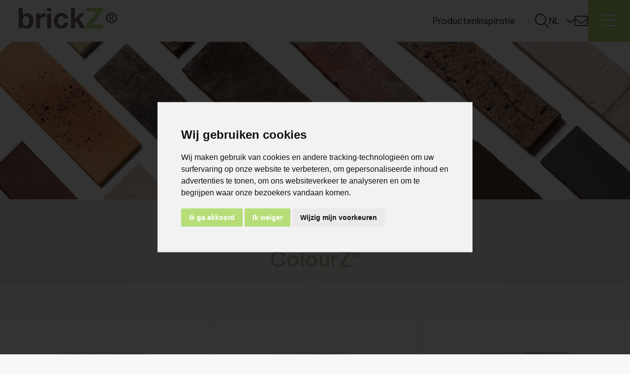

--- FILE ---
content_type: text/html; charset=utf-8
request_url: https://brickz.world/nl/colourz?pagenumber=8
body_size: 7525
content:
<!DOCTYPE html><html lang=nl class=html-category-page><head><title>brickZ. ColourZ&#xAE;</title><meta charset=UTF-8><meta name=description content=""><meta name=keywords content=""><meta name=generator content=nopCommerce><meta name=viewport content="width=device-width, initial-scale=1.0, user-scalable=0, minimum-scale=1.0, maximum-scale=1.0"><link href="https://fonts.googleapis.com/css?family=Playfair+Display&amp;subset=latin,latin-ext,cyrillic&amp;display=swap" rel=stylesheet><link href="https://fonts.googleapis.com/css?family=Montserrat&amp;display=swap" rel=stylesheet><link rel=preconnect href=https://fonts.googleapis.com><link rel=preconnect href=https://fonts.gstatic.com crossorigin><link href="https://fonts.googleapis.com/css2?family=Be+Vietnam+Pro:ital,wght@0,100;0,200;0,300;0,400;0,500;0,600;0,700;0,800;0,900;1,100;1,200;1,300;1,400;1,500;1,600;1,700;1,800;1,900&amp;display=swap" rel=stylesheet><script src=https://kit.fontawesome.com/8730fb2990.js crossorigin=anonymous></script><link href="/Themes/Minimal/Content/css/styles.css?version=638854195983522068" rel=stylesheet><link href="/Themes/Minimal/Content/css/tables.css?version=638738408203102813" rel=stylesheet><link href="/Themes/Minimal/Content/css/mobile-only.css?version=638738408203046657" rel=stylesheet><link href="/Themes/Minimal/Content/css/480.css?version=638854168492530044" rel=stylesheet><link href="/Themes/Minimal/Content/css/768.css?version=638738408203035024" rel=stylesheet><link href="/Themes/Minimal/Content/css/1024.css?version=638738408202993826" rel=stylesheet><link href="/Themes/Minimal/Content/css/1280.css?version=638738408203003803" rel=stylesheet><link href="/Themes/Minimal/Content/css/1366.css?version=638854195857513541" rel=stylesheet><link href="/Themes/Minimal/Content/css/1600.css?version=638738408203023758" rel=stylesheet><link href="/Themes/Minimal/Content/css/1920.css?version=638738408203023758" rel=stylesheet><link href=/Plugins/SevenSpikes.Core/Styles/perfect-scrollbar.min.css rel=stylesheet><link href=/Plugins/SevenSpikes.Nop.Plugins.AjaxFilters/Themes/Minimal/Content/AjaxFilters.css rel=stylesheet><link href="/Themes/Minimal/Content/css/theme.custom-1.css?v=11" rel=stylesheet><link rel=apple-touch-icon sizes=180x180 href=/apple-touch-icon.png><link rel=icon type=image/png sizes=32x32 href=/favicon-32x32.png><link rel=icon type=image/png sizes=16x16 href=/favicon-16x16.png><link rel=manifest href=/site.webmanifest><link rel=mask-icon href=/safari-pinned-tab.svg color=#b7dd79><meta name=msapplication-TileColor content=#ffffff><meta name=theme-color content=#ffffff><body class="category-page-body hover-effect-1"><div class=ajax-loading-block-window style=display:none></div><div id=dialog-notifications-success title=Melding style=display:none></div><div id=dialog-notifications-error title=Fout style=display:none></div><div id=dialog-notifications-warning title=Waarschuwing style=display:none></div><div id=bar-notification class=bar-notification-container data-close=Sluiten></div><!--[if lte IE 8]><div style=clear:both;height:59px;text-align:center;position:relative><a href=http://www.microsoft.com/windows/internet-explorer/default.aspx target=_blank> <img src=/Themes/Minimal/Content/img/ie_warning.jpg height=42 width=820 alt="You are using an outdated browser. For a faster, safer browsing experience, upgrade for free today."> </a></div><![endif]--><div class="master-wrapper-page header-inside-slider two-col"><div class="header mobile"><div class=header-logo><a href=/nl class=logo> <img alt=brickZ class=white-logo src="/images/logo/logo.svg?v=638854170991908200"> <img alt=brickZ class=black-logo src="/images/logo/logo-black.svg?v=638854170992017906"> </a></div><div class=responsive-nav-wrapper-parent><div class=responsive-nav-wrapper><ul class=nav-links><li><a href=/nl/alle-producten>Producten</a><li><a href=/nl/blog>Inspiratie</a></ul><div class=search-wrap><a href=/nl/search> <span><i class="fa-light fa-magnifying-glass"></i></span> </a></div><div class=filters-button><span>Filters</span></div><div class=personal-button id=header-links-opener>NL <span class=dropdown-icon></span></div><div class=contact-button><a href=/nl/contactus> <span><i class="fa-light fa-envelope"></i></span> </a></div><div class=menu-title><span><i class="fa-light fa-bars"></i></span></div></div></div><div class=header-links-wrapper><div class=header-selectors><div class=language-selector><ul class=language-list><li class=selected><a href="https://brickz.world/nl/changelanguage/2?returnurl=%2Fnl%2Fcolourz%3Fpagenumber%3D8" title=NL> <span>NL</span> </a><li><a href="https://brickz.world/nl/changelanguage/1?returnurl=%2Fnl%2Fcolourz%3Fpagenumber%3D8" title=EN> <span>EN</span> </a><li><a href="https://brickz.world/nl/changelanguage/3?returnurl=%2Fnl%2Fcolourz%3Fpagenumber%3D8" title=FR> <span>FR</span> </a><li><a href="https://brickz.world/nl/changelanguage/4?returnurl=%2Fnl%2Fcolourz%3Fpagenumber%3D8" title=DE> <span>DE</span> </a></ul></div></div></div></div><div class=header-menu-parent><div class=header-menu><div class=header-menu-top><div class=header-logo><a href=/nl class=logo> <img alt=brickZ class=white-logo src="/images/logo/logo.svg?v=638854170991908200"> <img alt=brickZ class=black-logo src="/images/logo/logo-black.svg?v=638854170992017906"> </a></div><div class=close-menu><span><i class="fal fa-times"></i></span></div></div><ul class=top-menu><li><a href=/nl>Homepage</a><li class=has-sublist><a class=with-subcategories href=/nl/alle-producten>Producten</a><ul class="sublist d-grid g-col-3"><li><a href=/nl/the-brickz-systemz>boardZ&#xAE;</a><li class=has-sublist><a class=with-subcategories href=/nl/thin-brickz>thin brickZ&#xAE;</a><ul class="sublist d-grid g-col-2"><li><a href=/nl/long-brickz>long brickZ&#xAE;</a><li><a href=/nl/circular-brickz>Circular thin BrickZ&#xAE;</a></ul><li><a href=/nl/reusablez>reusableZ&#xAE;</a><li><a href=/nl/the-l%C3%A9%C3%A9m-collection>L&#xE9;&#xE9;m</a></ul><li><a href=/nl/blog>Inspiratie</a><li><a href=/nl/contactus>Contact</a></ul></div></div><div class=overlayOffCanvas></div><div class=master-wrapper-content><div class=master-column-wrapper><div class=banner-picture><picture><source srcset="https://brickz.world/images/thumbs/0001573_colourz_banner_1920.jpeg?width=1400&amp;height=350" media="(min-width: 768px)"><source srcset="https://brickz.world/images/thumbs/0001573_colourz_banner_1920.jpeg?width=700&amp;height=350" media="(min-width: 425px)"><img src="https://brickz.world/images/thumbs/0001573_colourz_banner_1920.jpeg?width=350&amp;height=350" alt="Afbeelding voor categorie ColourZ®" title="Toon producten in de categorie ColourZ®"> </picture></div><div class=breadcrumb-title-wrapper><div class=breadcrumb><ul itemscope itemtype=http://schema.org/BreadcrumbList><li><a href=/nl title=Startpagina>Startpagina</a> <span class=delimiter>/</span><li itemprop=itemListElement itemscope itemtype=http://schema.org/ListItem><a href=/nl/alle-producten title=Producten itemprop=item> <span itemprop=name>Producten</span> </a> <span class=delimiter>/</span><meta itemprop=position content=1><li itemprop=itemListElement itemscope itemtype=http://schema.org/ListItem><a href=/nl/thin-brickz title="thin brickZ®" itemprop=item> <span itemprop=name>thin brickZ&#xAE;</span> </a> <span class=delimiter>/</span><meta itemprop=position content=2><li itemprop=itemListElement itemscope itemtype=http://schema.org/ListItem><strong class=current-item itemprop=name>ColourZ&#xAE;</strong> <span itemprop=item itemscope itemtype=http://schema.org/Thing id=/nl/colourz> </span><meta itemprop=position content=3></ul></div><div class=page-title id=ph-title><h1 itemprop=name>ColourZ&#xAE;</h1></div></div><div class="category-grid sub-category-grid"><div class=sub-category-item-grid><a href=/nl/the-red-collection title="Toon producten in de categorie The Red Collection" class=sub-category-item-grid__item><div class=picture><img alt="Afbeelding voor categorie The Red Collection" src="https://brickz.world/images/thumbs/0001376_the-red-collection_1920.jpeg?width=250&amp;height=150" title="Toon producten in de categorie The Red Collection"></div><h3 class=title>The Red Collection</h3></a> <a href=/nl/the-brown-collection title="Toon producten in de categorie The Brown Collection" class=sub-category-item-grid__item><div class=picture><img alt="Afbeelding voor categorie The Brown Collection" src="https://brickz.world/images/thumbs/0001377_the-brown-collection_1920.jpeg?width=250&amp;height=150" title="Toon producten in de categorie The Brown Collection"></div><h3 class=title>The Brown Collection</h3></a> <a href=/nl/the-white-collection title="Toon producten in de categorie The White Collection" class=sub-category-item-grid__item><div class=picture><img alt="Afbeelding voor categorie The White Collection" src="https://brickz.world/images/thumbs/0001378_the-white-collection_1920.jpeg?width=250&amp;height=150" title="Toon producten in de categorie The White Collection"></div><h3 class=title>The White Collection</h3></a> <a href=/nl/the-black-collection title="Toon producten in de categorie The Black Collection" class=sub-category-item-grid__item><div class=picture><img alt="Afbeelding voor categorie The Black Collection" src="https://brickz.world/images/thumbs/0001379_the-black-collection_1920.jpeg?width=250&amp;height=150" title="Toon producten in de categorie The Black Collection"></div><h3 class=title>The Black Collection</h3></a> <a href=/nl/the-grey-collection title="Toon producten in de categorie The Grey Collection" class=sub-category-item-grid__item><div class=picture><img alt="Afbeelding voor categorie The Grey Collection" src="https://brickz.world/images/thumbs/0001382_the-grey-collection_1920.jpeg?width=250&amp;height=150" title="Toon producten in de categorie The Grey Collection"></div><h3 class=title>The Grey Collection</h3></a> <a href=/nl/the-yellow-collection title="Toon producten in de categorie The Buff Collection" class=sub-category-item-grid__item><div class=picture><img alt="Afbeelding voor categorie The Buff Collection" src="https://brickz.world/images/thumbs/0001383_the-buff-collection_1920.jpeg?width=250&amp;height=150" title="Toon producten in de categorie The Buff Collection"></div><h3 class=title>The Buff Collection</h3></a></div></div><div class="center-side-wrapper twocolumns"><div class=center-2><div class="page category-page"><div class=product-selectors><div class=product-viewmode><span>Weergave</span> <a class="viewmode-icon grid selected" data-viewmode=grid title=Tabel><i class="fa-solid fa-grid"></i></a> <a class="viewmode-icon list" data-viewmode=list title=Lijst><i class="fa-solid fa-list"></i></a></div><div class=product-page-size><span>Toon per pagina</span> <select aria-label="Selecteer aantal producten per pagina" id=products-pagesize name=products-pagesize><option value=3>3<option selected value=6>6<option value=9>9</select></div></div><div class=products-container><div class=ajax-products-busy></div><div class=products-wrapper><div class=product-grid><div class=product-category-wrapper><div class=product-category-result-item><a class=product-item data-productid=295 href=/nl/vanilla-white-steenstrip title="Vanilla White Flat"><div class=picture><div class=picture-link><img alt="Afbeeldingen van Vanilla White Steenstrip" src="https://brickz.world/images/thumbs/0001690_vanilla-white-steenstrip_500.jpeg?width=250&amp;height=150" title="Vanilla White Flat"></div></div><div class=details><h2 class=product-title>Vanilla White Steenstrip</h2><div class=description><p>ca. 240x10x71 mm<p>ca. 240x10x52 mm</div><div class=add-info><span class=read-more href=/nl/vanilla-white-steenstrip title="Vanilla White Flat"> <span class=read-more-text style=text-decoration:underline>Meer informatie </span> <span class=read-more-arrow><i class="fa-solid fa-long-arrow-right"></i></span> </span></div></div></a></div><div class=product-category-result-item><a class=product-item data-productid=177 href=/nl/fire-red-steenstrip title="Bunt Premium"><div class=picture><div class=picture-link><img alt="Afbeeldingen van Fire Red Steenstrip" src="https://brickz.world/images/thumbs/0001022_fire-red-steenstrip_500.jpeg?width=250&amp;height=150" title="Bunt Premium"></div></div><div class=details><h2 class=product-title>Fire Red Steenstrip</h2><div class=description><p>ca. 240 x 15-18 x 71 mm<p>ca. 240 x 15-18 x 52 mm</div><div class=add-info><span class=read-more href=/nl/fire-red-steenstrip title="Bunt Premium"> <span class=read-more-text style=text-decoration:underline>Meer informatie </span> <span class=read-more-arrow><i class="fa-solid fa-long-arrow-right"></i></span> </span></div></div></a></div><div class=product-category-result-item><a class=product-item data-productid=139 href=/nl/nordic-white-steenstrip title="Nordic White flat"><div class=picture><div class=picture-link><img alt="Afbeeldingen van Nordic White Steenstrip" src="https://brickz.world/images/thumbs/0001808_nordic-white-steenstrip_500.png?width=250&amp;height=150" title="Nordic White flat"></div></div><div class=details><h2 class=product-title>Nordic White Steenstrip</h2><div class=empty-message style=visibility:hidden>test</div><div class=add-info><span class=read-more href=/nl/nordic-white-steenstrip title="Nordic White flat"> <span class=read-more-text style=text-decoration:underline>Meer informatie </span> <span class=read-more-arrow><i class="fa-solid fa-long-arrow-right"></i></span> </span></div></div></a></div><div class=product-category-result-item><a class=product-item data-productid=280 href=/nl/pigeon-grey-steenstrip title="Pigeon Grey Flat"><div class=picture><div class=picture-link><img alt="Afbeeldingen van Pigeon Grey Steenstrip" src="https://brickz.world/images/thumbs/0001489_pigeon-grey-steenstrip_500.jpeg?width=250&amp;height=150" title="Pigeon Grey Flat"></div></div><div class=details><h2 class=product-title>Pigeon Grey Steenstrip</h2><div class=description><p>ca. 240 x 10 x 52 mm</div><div class=add-info><span class=read-more href=/nl/pigeon-grey-steenstrip title="Pigeon Grey Flat"> <span class=read-more-text style=text-decoration:underline>Meer informatie </span> <span class=read-more-arrow><i class="fa-solid fa-long-arrow-right"></i></span> </span></div></div></a></div><div class=product-category-result-item><a class=product-item data-productid=330 href=/nl/slate-black-steenstrip title=Slate_Black_Flat><div class=picture><div class=picture-link><img alt="Afbeeldingen van Slate Black Steenstrip" src="https://brickz.world/images/thumbs/0001559_slate-black-steenstrip_500.jpeg?width=250&amp;height=150" title=Slate_Black_Flat></div></div><div class=details><h2 class=product-title>Slate Black Steenstrip</h2><div class=description><p>ca. 240 x 10 x 52 mm</div><div class=add-info><span class=read-more href=/nl/slate-black-steenstrip title=Slate_Black_Flat> <span class=read-more-text style=text-decoration:underline>Meer informatie </span> <span class=read-more-arrow><i class="fa-solid fa-long-arrow-right"></i></span> </span></div></div></a></div><div class=product-category-result-item><a class=product-item data-productid=393 href=/nl/soft-buff-steenstrips title="Soft buff"><div class=picture><div class=picture-link><img alt="Afbeeldingen van Soft Buff Steenstrips" src="https://brickz.world/images/thumbs/0001838_soft-buff-steenstrips_500.jpeg?width=250&amp;height=150" title="Soft buff"></div></div><div class=details><h2 class=product-title>Soft Buff Steenstrips</h2><div class=empty-message style=visibility:hidden>test</div><div class=add-info><span class=read-more href=/nl/soft-buff-steenstrips title="Soft buff"> <span class=read-more-text style=text-decoration:underline>Meer informatie </span> <span class=read-more-arrow><i class="fa-solid fa-long-arrow-right"></i></span> </span></div></div></a></div></div></div><div class=pager><ul><li class=first-page><a data-page=1 href=https://brickz.world/nl/colourz>Eerste</a><li class=previous-page><a data-page=7 href="https://brickz.world/nl/colourz?pagenumber=7">Vorige</a><li class=individual-page><a data-page=6 href="https://brickz.world/nl/colourz?pagenumber=6">6</a><li class=individual-page><a data-page=7 href="https://brickz.world/nl/colourz?pagenumber=7">7</a><li class=current-page><span>8</span><li class=individual-page><a data-page=9 href="https://brickz.world/nl/colourz?pagenumber=9">9</a><li class=individual-page><a data-page=10 href="https://brickz.world/nl/colourz?pagenumber=10">10</a><li class=next-page><a data-page=9 href="https://brickz.world/nl/colourz?pagenumber=9">Volgende</a><li class=last-page><a data-page=11 href="https://brickz.world/nl/colourz?pagenumber=11">Laatste</a></ul></div></div></div></div></div><div class=side-2><div class=nopAjaxFilters7Spikes data-categoryid=25 data-manufacturerid=0 data-vendorid=0 data-isonsearchpage=False data-searchkeyword="" data-searchcategoryid=0 data-searchmanufacturerid=0 data-searchvendorid=0 data-searchpricefrom="" data-searchpriceto="" data-searchincludesubcategories=False data-searchinproductdescriptions=False data-searchadvancedsearch=False data-getfilteredproductsurl=/nl/getFilteredProducts data-productslistpanelselector=.product-list data-productsgridpanelselector=.product-grid data-pagerpanelselector=.pager data-pagerpanelintegrationselector=".product-grid, .product-list" data-sortoptionsdropdownselector=#products-orderby data-viewoptionsdropdownselector=".viewmode-icon, #products-viewmode" data-productspagesizedropdownselector=#products-pagesize data-filtersuimode=usecheckboxes data-defaultviewmode=grid data-enableinfinitescroll=False data-infinitescrollloadertext="Loading more products ..." data-scrolltoelement=False data-scrolltoelementselector=.product-selectors data-scrolltoelementadditionaloffset=0 data-showselectedfilterspanel=False data-numberofreturnedproductsselector=false data-selectedoptionstargetselector=".nopAjaxFilters7Spikes .filtersPanel:first" data-selectedoptionstargetaction=prependTo data-isrtl=false data-closefilterspanelafterfiltrationinmobile=true data-no-products-window-title="No results found" data-no-products-window-message="There are no products for the filters that you selected. Please widen your search criteria."></div><input id=availableSortOptionsJson name=availableSortOptionsJson type=hidden> <input id=availableViewModesJson name=availableViewModesJson type=hidden value="[{&#34;Disabled&#34;:false,&#34;Group&#34;:null,&#34;Selected&#34;:true,&#34;Text&#34;:&#34;Tabel&#34;,&#34;Value&#34;:&#34;grid&#34;},{&#34;Disabled&#34;:false,&#34;Group&#34;:null,&#34;Selected&#34;:false,&#34;Text&#34;:&#34;Lijst&#34;,&#34;Value&#34;:&#34;list&#34;}]"> <input id=availablePageSizesJson name=availablePageSizesJson type=hidden value="[{&#34;Disabled&#34;:false,&#34;Group&#34;:null,&#34;Selected&#34;:false,&#34;Text&#34;:&#34;3&#34;,&#34;Value&#34;:&#34;3&#34;},{&#34;Disabled&#34;:false,&#34;Group&#34;:null,&#34;Selected&#34;:true,&#34;Text&#34;:&#34;6&#34;,&#34;Value&#34;:&#34;6&#34;},{&#34;Disabled&#34;:false,&#34;Group&#34;:null,&#34;Selected&#34;:false,&#34;Text&#34;:&#34;9&#34;,&#34;Value&#34;:&#34;9&#34;}]"><div class="block block-category-navigation"><div class=title><strong>Categorie</strong></div><div class=listbox><ul class=list><li class=active><a href=/nl/alle-producten>Producten </a><ul class=sublist><li class=inactive><a href=/nl/the-brickz-systemz>boardZ&#xAE; </a><li class=active><a href=/nl/thin-brickz>thin brickZ&#xAE; </a><ul class=sublist><li class=inactive><a href=/nl/long-brickz>long brickZ&#xAE; </a><li class=inactive><a href=/nl/vande-moortel-strips>Vande Moortel brickZ&#xAE; </a><li class="active last"><a href=/nl/colourz>ColourZ&#xAE; </a><ul class=sublist><li class=inactive><a href=/nl/the-red-collection>The Red Collection </a><li class=inactive><a href=/nl/the-brown-collection>The Brown Collection </a><li class=inactive><a href=/nl/the-white-collection>The White Collection </a><li class=inactive><a href=/nl/the-black-collection>The Black Collection </a><li class=inactive><a href=/nl/the-grey-collection>The Grey Collection </a><li class=inactive><a href=/nl/the-yellow-collection>The Buff Collection </a></ul><li class=inactive><a href=/nl/zero-waste-brickz>zero waste brickZ&#xAE; </a><li class=inactive><a href=/nl/shapes-shiny>shape&amp;shiny brickZ&#xAE; </a><li class=inactive><a href=/nl/circular-brickz>Circular thin BrickZ&#xAE; </a></ul><li class=inactive><a href=/nl/reusablez>reusableZ&#xAE; </a><li class=inactive><a href=/nl/the-l%C3%A9%C3%A9m-collection>L&#xE9;&#xE9;m </a></ul></ul></div></div></div></div></div></div><div class=footer><div class=footer-middle><div class="footer-middle-block customer-services"><h3 class=title><span>Onze producten</span></h3><ul class=footer-menu><li><a href=/nl/the-brickz-systemz>boardZ&#xAE;</a><li><a href=/nl/thin-brickz>thin brickZ&#xAE;</a><li><a href=/nl/long-brickz>long brickZ&#xAE;</a><li><a href=/nl/circular-brickz>Circular thin BrickZ&#xAE;</a><li><a href=/nl/reusablez>reusableZ&#xAE;</a><li><a href=/nl/the-l%C3%A9%C3%A9m-collection>L&#xE9;&#xE9;m</a></ul></div><div class="footer-middle-block newsletter-wrapper"><div class=header-logo><a href=/nl class=logo> <img alt=brickZ class=white-logo src="/images/logo/logo.svg?v=638854170991908200"> <img alt=brickZ class=black-logo src="/images/logo/logo-black.svg?v=638854170992017906"> </a></div><ul class=networks><li><a target=_blank href="https://www.facebook.com/profile.php?id=61572604741663" rel="noopener noreferrer" aria-label=Facebook> <span><i class="fa-brands fa-facebook-f"></i></span> </a><li><a target=_blank href="https://nl.pinterest.com/" rel="noopener noreferrer" aria-label=Pinterest> <span><i class="fa-brands fa-pinterest-p"></i></span> </a><li><a target=_blank href="https://www.instagram.com/brickz.world/" rel="noopener noreferrer"> <span><i class="fa-brands fa-instagram"></i></span> </a><li><a href="https://www.linkedin.com/company/worldofbrickz/" title=LinkedIn target=_blank><span><i class="fab fa-linkedin-in"></i></span></a></li>socials.whatsapp</ul></div><div class="footer-middle-block my-account"><h3 class=title><span>Sitemap</span></h3><ul class=footer-menu><li><a href=/nl>Homepage</a><li><a href=/nl/alle-producten>Producten</a><li><a href=/nl/blog>Inspiratie</a><li><a href=/nl/contactus>Contact</a></ul></div></div><div class=footer-lower><div class=footer-lower-top><div class=footer-disclaimer>&copy 2026 brickZ®</div><div class=footer-privacy-policy><a href=/nl/privacy-beleid target=_blank> Privacy beleid </a></div><div class=footer-privacy-policy><a href=/nl/voorwaarden-en-bepalingen target=_blank> Voorwaarden en bepalingen </a></div></div><div class=footer-lower-bottom><div class=footer-powered-by>Powered by <a href="https://www.nopcommerce.com/" target=_blank>nopCommerce</a></div><div class=footer-designed-by>Designed by <a href="https://www.nop-templates.com/" target=_blank>Nop-Templates.com</a></div><div class=footer-solution-by>a digital solution by <a href="https://www.starringjane.com/" target=_blank>Starring Jane</a></div></div></div></div></div><script src=/lib_npm/jquery/jquery.min.js></script><script src=/lib_npm/jquery-validation/jquery.validate.min.js></script><script src=/lib_npm/jquery-validation-unobtrusive/jquery.validate.unobtrusive.min.js></script><script src=/lib_npm/jquery-ui-dist/jquery-ui.min.js></script><script src=/lib_npm/jquery-migrate/jquery-migrate.min.js></script><script src=/Plugins/SevenSpikes.Core/Scripts/iOS-12-array-reverse-fix.min.js></script><script src=/js/public.common.js></script><script src=/js/public.ajaxcart.js></script><script src=/js/public.countryselect.js></script><script src=/js/public.catalogproducts.js></script><script src=/lib/kendo/2020.1.406/js/kendo.core.min.js></script><script src=/lib/kendo/2020.1.406/js/kendo.userevents.min.js></script><script src=/lib/kendo/2020.1.406/js/kendo.draganddrop.min.js></script><script src=/lib/kendo/2020.1.406/js/kendo.popup.min.js></script><script src=/lib/kendo/2020.1.406/js/kendo.window.min.js></script><script src=/Plugins/SevenSpikes.Core/Scripts/jquery.json-2.4.min.js></script><script src=/Plugins/SevenSpikes.Core/Scripts/sevenspikes.core.min.js></script><script src=/Plugins/SevenSpikes.Nop.Plugins.AjaxFilters/Scripts/jquery.address-1.6.min.js></script><script src=/Plugins/SevenSpikes.Nop.Plugins.AjaxFilters/Scripts/HistoryState.min.js></script><script src=/Plugins/SevenSpikes.Nop.Plugins.AjaxFilters/Scripts/Filters.min.js></script><script src=/Plugins/SevenSpikes.Nop.Plugins.AjaxFilters/Scripts/FiltersQuery.min.js></script><script src=/Plugins/SevenSpikes.Core/Scripts/footable.min.js></script><script src=/Plugins/SevenSpikes.Core/Scripts/perfect-scrollbar.min.js></script><script src=/Plugins/SevenSpikes.Core/Scripts/sevenspikes.theme.ex.min.js></script><script src=/Themes/Minimal/Content/scripts/Minimal.js></script><div class=scroll-back-button id=goToTop title="Back to top button"><div class=scroll-back-button-text><span><i class="fa-regular fa-chevron-up"></i></span></div></div><script>$(document).ready(function(){var n=$("[data-viewmode]");n.on("click",function(){return $(this).hasClass("selected")||(n.toggleClass("selected"),CatalogProducts.getProducts()),!1});$(CatalogProducts).on("before",function(n){var t=$("[data-viewmode].selected");t&&n.payload.urlBuilder.addParameter("viewmode",t.data("viewmode"))})})</script><script>$(document).ready(function(){var n=$("#products-pagesize");n.on("change",function(){CatalogProducts.getProducts()});$(CatalogProducts).on("before",function(t){t.payload.urlBuilder.addParameter("pagesize",n.val())})})</script><script>function addPagerHandlers(){$("[data-page]").on("click",function(n){return n.preventDefault(),CatalogProducts.getProducts($(this).data("page")),!1})}$(document).ready(function(){CatalogProducts.init({ajax:!0,browserPath:"/nl/colourz",fetchUrl:"/category/products?categoryId=25"});addPagerHandlers();$(CatalogProducts).on("loaded",function(){addPagerHandlers()})})</script><script>var localized_data={AjaxCartFailure:"Kan het product niet toevoegen. Vernieuw de pagina en probeer het nog een keer"};AjaxCart.init(!1,".header-links .cart-qty",".header-links .wishlist-qty","#flyout-cart",localized_data)</script><script>(function(n,t){n(document).ready(function(){t.prepareTopMenu()});n(document).on("themeBreakpointPassed7Spikes",function(n){n.isInitialLoad||window.sevenSpikesTheme||t.prepareTopMenu()})})(jQuery,sevenSpikesCore)</script><script charset=UTF-8 src=//www.freeprivacypolicy.com/public/cookie-consent/4.0.0/cookie-consent.js></script><script charset=UTF-8>document.addEventListener("DOMContentLoaded",function(){cookieconsent.run({notice_banner_type:"interstitial",consent_type:"express",palette:"light",language:"nl",page_load_consent_levels:["strictly-necessary"],notice_banner_reject_button_hide:!1,preferences_center_close_button_hide:!1,page_refresh_confirmation_buttons:!1})})</script><script>$(document).ready(function(){$("#eu-cookie-bar-notification").show();$(".cc-nb-okagree").on("click",function(){$.ajax({cache:!1,type:"POST",url:"/eucookielawaccept",dataType:"json",success:function(){},error:function(){alert("Cannot store value")}})})})</script>

--- FILE ---
content_type: text/css
request_url: https://brickz.world/Themes/Minimal/Content/css/styles.css?version=638854195983522068
body_size: 46878
content:

/*********** CSS RESET **********/
h1 {
    color: #b7a99a;
    font-weight:bold;
}


h2 {
    font-weight: bold;
    color: #b7a99a;
    line-height:37px;
}

h3 {
    font-weight: 400;
    line-height: 32px;
    color: #b7a99a;
}

h4 {
    font-weight: bold;
    color: #b7dd79;
    line-height:24px;
    font-size:18px;
}

h5 {
    font-weight: bold;
    color: #b7a99a;
    line-height: 24px;
    font-size: 18px;
}

.html-home-page h4 {
    color: #b7a99a;
}

.html-home-page h1 {
    color:white;
}

* {
    margin: 0;
    outline: none;
    padding: 0;
    text-decoration: none;
    box-sizing: border-box;
}
*:before, *:after {
	box-sizing: border-box;
}
html {
	margin: 0 !important;
	-webkit-text-size-adjust: none;
}
ol, ul {
	list-style: none;
}
a img {
	border: none;
}
a:active {
	outline: none;
}
button::-moz-focus-inner,
input[type="button"]::-moz-focus-inner,
input[type="submit"]::-moz-focus-inner,
input[type="reset"]::-moz-focus-inner,
input[type="file"] > input[type="button"]::-moz-focus-inner {
	margin: 0;
	border: 0;
	padding: 0;
}
input[type="button"],
input[type="submit"],
input[type="reset"],
input[type="text"],
input[type="password"],
input[type="email"],
input[type="tel"],
textarea, button {
    border-radius: 0;
}
input[type="button"],
input[type="submit"],
input[type="reset"] {
    -webkit-appearance: none;
}
input::-moz-placeholder {
	opacity: 1;
}
input:-webkit-autofill {
	-webkit-box-shadow: inset 0 0 0 1000px #fff;
}
script {
    display: none !important;
}


/*********** GLOBAL STYLES **********/



body {
    max-width: 100%;
    overflow-x: hidden; /* responsive navigation & filters scroll bug fix*/
    background-color: #f8f8f8;
    font: normal 16px 'Be Vietnam Pro', sans-serif;
    color: #3C3330;
}
a {
	cursor: pointer;
}
img {
	max-width: 100%;
}
a img {
	opacity: 0.99; /*firefox scale bug fix*/
}
table {
	width: 100%;
	border-collapse: collapse;
}
input[type="text"],
input[type="password"],
input[type="email"],
input[type="tel"],
textarea, select {
    height: 36px;
    border-width: 0 0 2px;
    border-style: solid;
    border-color: #d9d9d9;
    background-color: transparent;
    padding: 0 20px;
    vertical-align: middle;
    font-size: 14px;
    color: #666;
}
input, textarea, select {
	font-size: 14px;
}
textarea {
	min-height: 200px;
    border-width: 2px;
}
input[type="text"]:focus,
input[type="password"]:focus,
input[type="email"]:focus,
input[type="tel"]:focus,
textarea:focus, select:focus {
}
input[type="checkbox"],
input[type="radio"],
input[type="checkbox"] + *,
input[type="radio"] + * {
	vertical-align: middle;
}
input[type="button"], input[type="submit"],
button, .button-1, .button-2 {
    font-size: 18px;
    color: #000;
	cursor: pointer;
    transition: all 0.2s ease;
}
label, label + * {
	vertical-align: middle;
}

.master-wrapper-content {
	position: relative;
	z-index: 0; /* giving priority to header and header-menu */
}
.master-column-wrapper:after {
	content: "";
	display: block;
	clear: both;
}
.center-1 {
	margin: 0 0 50px;
}
.center-2, .side-2 {
	margin: 0 0 50px;
}

.page {
	min-height: 200px;
	text-align: center;
}
.page:after,
.page-body:after {
	content: "";
	display: block;
	clear: both;
}
.page-title,
.forums-main-page
.topic-block-title {
    position: relative;
    z-index: 0;
    margin-bottom: 20px;
    padding: 0 10px;
    text-align: center;
    background: rgba(219,211,198,.32);
}
.page-title:after,
.forums-main-page
.topic-block-title:after {
    content: "";
    position: absolute;
	right: 0;
    bottom: 0;
    left: 0;
    width: 0;
    height: 0;
    margin: auto;
    border-width: 0 15px 15px;
	border-style: dashed dashed solid;
    border-color: transparent transparent #f8f8f8;
}
    .page-title h1,
    .forums-main-page
    .topic-block-title h2 {
        padding: 35px 0;
        text-align: center;
        font-weight: normal;
    }
.breadcrumb-title-wrapper {
    background:rgba(219,211,198,.32);
}

    .breadcrumb-title-wrapper .page-title {
        background:none !important;
        margin-top:15px;
    }

    .breadcrumb-title-wrapper h1 {
        padding: 0 0 25px;
    }

.buttons {
	text-align: center;
}
.buttons .button-1 {
	height: 50px;
    border: 2px solid #c49169;
	padding: 0 35px;
    background-color: transparent;
}
.buttons .button-1:hover {
    background-color: #c49169;
    color: #fff;
}
.buttons .button-2 {
    border: 2px solid #ccc;
    background-color: transparent;
}
.buttons .button-2:hover {
    background-color: #ccc;
}

.terms-of-service {
	margin: 0 auto 40px;
    color: #666;
}
.terms-of-service label {
	margin: 0 0 0 3px;
    cursor: pointer;
}
.terms-of-service .read {
	margin: 0 0 0 3px;
	color: #c49169;
	cursor: pointer;
}

.category-description ul,
.manufacturer-description ul,
.topic-html-content ul,
.post-body ul,
.custom-tab ul {
	margin: 20px 0;
	list-style: disc;
	line-height: 26px;
}
.category-description ol,
.manufacturer-description ol,
.full-description ol,
.topic-html-content ol,
.topic-page ol,
.post-body ol,
.custom-tab ol {
	margin: 20px 0;
	list-style: decimal;
	line-height: 26px;
}
.category-description p,
.manufacturer-description p,
.vendor-description p,
.full-description p,
.topic-html-content p,
.post-body p,
.news-body p,
.custom-tab p {
	margin: 10px 0;
    line-height: 26px;
}



.no-data {
    margin-bottom: 50px;
    background-color: #fff;
    padding: 40px;
}
.link-rss {
	display: none;
}
.flyout-cart {
	display: none;
}

.select-wrap {
    position: relative;
    display: inline-block;
    width: auto;
	overflow: hidden;
    background: url('../img/drop-down-button.png') no-repeat right center;
    border-bottom: 2px solid #d9d9d9;
    text-align: left;
	vertical-align: middle;
    font-size: 14px;
    color: #666;
}
.select-wrap:before,
.select-wrap:after {
	content: "";
	position: absolute;
    bottom: 0;
    width: 2px;
	height: 10px;
	background-color: #d9d9d9;
}
.select-wrap:before {
	left: 0;
}
.select-wrap:after {
    right: 0;
}
.select-wrap select {
    position: relative;
	z-index: 1;
    width: 100%;
	min-width: 60px;
    border: none;
    padding: 0 25px 0 20px;
    cursor: pointer;
    -webkit-appearance: none;
    -moz-appearance: none;
    appearance: none;
}
.select-wrap select::-ms-expand {
	display: none;
}
.select-wrap .select-box {
    display: none !important; /*use native select instead*/
    position: absolute;
    top: 0;
    right: 25px; /*arrow reserved space*/
    left: 0; 
    z-index: 0; 
    min-width: 60px;
	height: 100%;
    margin: 0;
	overflow: hidden;
    padding: 0;
}
.select-wrap .select-inner {
    position: absolute;
    top: 0;
    right: 0;
    bottom: 0;
    left: 0;
    margin: 0;
    line-height: 34px;
    padding: 0 0 0 8px;
}


/*********** GLOBAL FORMS ***********/



.page form {
    margin: 0 auto 50px;
    background-color: #fff;
}
.fieldset, .section {
	position: relative;
	margin: 0 0 35px;
}
.fieldset .title,
.section .title {
	margin: 0 20px 15px;
}
.fieldset .title strong,
.section .title strong {
	font-weight: normal;
}
.form-fields {
	position: relative;
}
.inputs {
	position: relative;
    max-width: 500px;
	margin: 0 auto 20px;
	text-align: center;
    font-size: 0;
	white-space: nowrap; /*fix for 'required' elements*/
}
.inputs:only-child {
	margin-bottom: 10px;
}
.inputs:before,
.inputs:after {
    content: "";
    position: absolute;
    bottom: 0;
    width: 2px;
	height: 10px;
    background-color: #d9d9d9;    
}
.inputs:before {
    left: 0;
}
.inputs:after {
    right: 0; 
}
.inputs.without-borders:before,
.inputs.without-borders:after {
    display: none;
}
.without-borders .inputs:before,
.without-borders .inputs:after {
    display: none;
}
.inputs.reversed {
	margin: 0 auto 20px;
	text-align: center;
}
.inputs.reversed:before,
.inputs.reversed:after {
    display: none;
}
.inputs label {
    display: block;
    width: 100%;
    margin: 0 0 10px;
    text-align: left;
    font-size: 14px; /*reset zeroing*/
    color: #b7a99a;
    font-weight: 500;
}
.inputs input[type="text"],
.inputs input[type="password"],
.inputs input[type="email"],
.inputs input[type="tel"],
.inputs select, .inputs textarea {
    width: 100%;
    vertical-align: middle;
}
.inputs .select-wrap {
    width: 100%;
}
.inputs .option-list {
    display: inline-block;
	overflow: hidden;
    vertical-align: middle;
    line-height: 36px;
	white-space: normal;
}
.inputs .option-list li {
	float: left;
	margin: 0 5px;
}
.inputs .option-list label {
	display: inline;
	width: auto;
	margin: 0 3px;
	color: #888;
}
.required {
    position: absolute;
    top: 22px;
    right: -12px;
    bottom: auto;
    left: auto;
    height: 18px;
    width: 10px;
    margin: auto;
    font-size: 26px;
    color: #b7dd79;
}
.message-error,
.field-validation-error,
.username-not-available-status,
.poll-vote-error, .password-error {
	display: block;
	font-size: 12px;
	color: #ed3b4b;
}
.field-validation-valid,
.username-available-status {
	display: block;
	font-size: 12px;
	color: #29b05f;
}
.inputs .message-error,
.inputs .field-validation-error,
.inputs .field-validation-valid,
.inputs #username-availabilty {
	position: absolute; /*because of text input decoration*/
	left: 0;
	right: 0;
	margin: 2px auto 0;
	text-align: center;
}
.captcha-box {
	text-align: center;
	line-height: 0; /*firefox line-height bug fix*/
}
.captcha-box > div {
	display: inline-block;
}
.captcha-box iframe {
	margin: 0;
}
.captcha-box input {
	height: auto;
}


/*********** GLOBAL TABLES ***********/



.table-wrapper {
	overflow-x: hidden;
}
.cart, .data-table,
.compare-products-table,
.forums-table-section table {
	margin: 0 0 30px;
    background-color: #fff;
}
.cart th, .data-table th,
.forums-table-section th {
	background: url('../img/category-title-decoration.png') repeat-x bottom;
    padding: 25px 10px;
    color: #000;
	white-space: nowrap;
}
.cart td, .data-table td,
.compare-products-table td,
.forums-table-section td {
	min-width: 50px;
    background: url('../img/category-title-decoration.png') repeat-x bottom;
    padding: 20px 10px;
}

table.data-table {
    border-spacing: 1px !important;
    -webkit-border-horizontal-spacing: 1px;
    -webkit-border-vertical-spacing: 1px;
}

.data-table td {
    background: none !important;
    border-bottom: 0.5px solid rgba(173,173,173,0.3);
}
    .cart a, .data-table a,
    .compare-products-table a,
    .forums-table-section a {
        font-size: 18px;
        font-family: "Playfair Display", Times New Roman, serif;
        font-weight: normal;
    }
.cart .product,
.data-table .product,
.data-table .info,
.data-table .name {
	text-align: left;
}
.cart .remove-from-cart,
.cart .add-to-cart,
.data-table .select-boxes,
.data-table .order {
    text-align: center;
}
.cart .remove-from-cart {
	position: relative;
}
.cart .remove-from-cart button {
	position: absolute;
	top: 0; right: 0;
	bottom: 0; left: 0;
	width: 40px;
	height: 40px;
	margin: auto;
	border: 2px solid transparent;
	background: #fff url('../img/popup-close.png') center no-repeat;
}
.cart .remove-from-cart button:hover {
    border-color: #d9d9d9;
}
.cart .sku {
	display: none !important;
}
.cart td.product-picture {
	font-size: 0;
}
.cart .product-picture a {
	display: inline-block;
	font-size: 0;
}
.cart .product-picture img {
	min-width: 60px;
}
.cart .product-name {
	color: #000;
}
.cart .product-name:hover {
	color: #aaa;
}
.cart .attributes,
.cart .edit-item {
	margin: 5px 0;
}
.cart .rental-info,
.cart .message-error {
	margin: 5px 0;
}
.cart td.unit-price {
	font-size: 19px;
	font-family: "Playfair Display", Times New Roman, serif;
    white-space: nowrap;
}
.cart .qty-input,
.cart .qty-dropdown {
    width: 55px;
    height: 45px;
    border-width: 2px;
	text-align: center;
	font-size: 20px;
    font-family: "Playfair Display", Times New Roman, serif;
    color: #000;
}
.cart .qty-dropdown,
.cart .qty-dropdown + .select-box {
    min-width: 55px; /*override global css*/
}
.cart .select-wrap {
    border: 2px solid #d9d9d9;
}
.cart .select-wrap:after,
.cart .select-wrap:before {
    display: none;
}
.cart .select-inner {
	text-align: center;
	font-size: 20px;
	line-height: 42px;
    font-family: "Playfair Display", Times New Roman, serif;
    color: #000;
}
.cart .select-wrap:after,
.cart .select-wrap:before {
    display: none;
}
.cart .subtotal span {
	font-size: 20px;
	font-family: "Playfair Display", Times New Roman, serif;
    color: #c49169;
    white-space: nowrap;
}
.cart .subtotal .discount,
.cart .subtotal .discount + div {
    color: #aaa;
    margin: 6px 0;
}


/*********** NOTIFICATIONS & POPUPS  ***********/



.bar-notification {
	display: none;
	position: fixed;
	bottom: 0;
	left: 0;
	z-index: 1075;
	width: 100%;
	border-top: 1px solid #e1e1e1;
	background-color: #eee;
	padding: 20px 25px;
	color: #fff;
	opacity: 0.95;
}
.bar-notification.success {
    color: #29b05f;
}
.bar-notification.error {
    color: #ed3b4b;
}
.bar-notification.warning {
    color: #e67e4b;
}
.bar-notification .content {
	float: left;
	margin: 0 30px 0 0;
}
.bar-notification .content a {
	color: #29b05f;
	text-decoration: underline;
}
.bar-notification .close {
	position: absolute;
	top: 0;
	right: 0;
	width: 40px;
	height: 40px;
	margin: 9px;
	background: #fff url('../img/popup-close.png') center no-repeat;
	cursor: pointer;
	opacity: 0.7;
}
.bar-notification .close:hover {
	opacity: 0.9;
}

.noscript {
    background-color: #ff9;
	padding: 10px;
    text-align: center;
}

.ajax-loading-block-window {
	position: fixed;
	top: 50%;
	left: 50%;
	z-index: 999;
	width: 32px;
	height: 32px;
	margin: -16px 0 0 -16px;
	background: url('../img/loading.gif') center no-repeat;
}

.ui-dialog {
    position: fixed !important;
	z-index: 1080;
	width: 450px !important;
	max-width: 95%;
	outline: 2px solid rgba(0, 0, 0, 0.08);
	box-shadow: 0 0 10px rgba(0,0,0,0.1);
	overflow: hidden;
	background-color: #f8f8f8;
}
.ui-dialog-titlebar {
	overflow: hidden;
	padding: 10px 15px;
}
.ui-dialog-title {
	float: left;
    font-size: 20px;
    font-family: "Playfair Display", Times New Roman, serif;
	font-weight: normal;
    color: #000;
}
.ui-dialog-titlebar button {
	position: absolute;
	top: 0;
	right: 0;
	width: 40px;
	height: 40px;
	overflow: hidden;
	border: none;
	background: #fff url('../img/popup-close.png') center no-repeat;
	font-size: 0;
}
.ui-dialog-titlebar button:hover {
    background-color: #c49169;
    color: #fff;
}
.ui-dialog-content {
	height: auto !important;
	padding: 10px 20px 20px;
	line-height: 20px;
}
.ui-dialog-content .page {
    min-height: 0;
}
.ui-dialog-content .page-title {
    display: none;
}
.ui-dialog .page-body > p:first-child {
	margin-top: 10px; /*override global css*/
}

.eu-cookie-bar-notification {
    position: fixed;
    bottom: 0;
	left: 0;
    width: 100%;
	z-index: 1050;
    outline: 2px solid rgba(0, 0, 0, 0.08);
	box-shadow: 0 0 10px rgba(0,0,0,0.1);
    background-color: #eee;
    padding: 20px;
	text-align: center;
    opacity: 0.95;
}
.eu-cookie-bar-notification .text {
	margin-bottom: 20px;
	line-height: 20px;
}
.eu-cookie-bar-notification button {
	min-width: 100px;
    height: 50px;
	margin: 0;
	border: 2px solid #c49169;
	padding: 0 15px;
    background-color: #fff;
	font-size: 14px;
}
.eu-cookie-bar-notification button:hover {
	background: #c49169;
    color: #fff;
}
.eu-cookie-bar-notification a {
	display: block;
}

.scroll-back-button {
    display: none;
    position: fixed;
    right: 20px;
    bottom: 20px;
    z-index: 1030;
    width: 60px;
    height: 60px;
    border: 2px solid #b7dd79;
    background:white;
    overflow: hidden;
    text-align: center;
    font-size: 25px;
    color: #000;
    cursor: pointer;
}

.scroll-back-button-text {
    display:flex;
    justify-content:center;
    vertical-align:middle;
    height:100%;
}
    .scroll-back-button-text span {
        height:fit-content;
        align-self:center;
    }

.scroll-back-button:hover {
    background-color: #b7dd79;
    color: #fff;
} 


/*********** HEADER ***********/



.admin-header-links {
	background-color: #fff;
	text-align: center;
}
.admin-header-links .impersonate {
	display: inline-block;
}
.admin-header-links a,
.admin-header-links span {
	display: inline-block;
	margin: 0 10px;
	line-height: 35px;
}
.admin-header-links a {
    color: #000;
}

.personal-button {
    display:none !important;
}

.search-wrap, .contact-button {
    display: none !important;
    font-size: 28px;
}

.menu-title {
    height: 85px;
    width: 85px;
    margin: 0 !important;
    background-color: #b7dd79;
    font-size:34px;
    display:inline-flex !important;
    justify-content:center;
    align-items:center;
    color: white !important;
}



.personal-button .dropdown-icon {
    width: 10px;
    height: 10px;
    display: inline-block;
    transform: rotate(-45deg) translate(0%,-50%);
    margin-left: 15px;
}

.personal-button.activeState .dropdown-icon {
    transform: rotate(135deg) translate(0%, 0%) !important;
}

.html-home-page .personal-button .dropdown-icon {
    border-left: 2px solid white;
    border-bottom: 2px solid white;
}

.html-home-page .header .black-logo{
    display:none !important;
}


.personal-button .dropdown-icon {
    border-left: 2px solid #3C3330;
    border-bottom: 2px solid #3C3330;
}

.responsive-nav-wrapper-parent, .responsive-nav-wrapper a {
    color: #3C3330
}

.html-home-page .header .white-logo {
    display: inline-block !important;
}
    .white-logo {
    display:none !important;
}



.header {
    position: relative;
    z-index: 1065;
    min-height: 85px;
    padding: 0;
    background-color: #f8f8f8;
}

    .header.mobile {
        background-color:white;
    }

.html-home-page .header-inside-slider .header.mobile a, .html-home-page .header-inside-slider .header.mobile {
    color: white !important;
}

.html-home-page .responsive-nav-wrapper {
    color: white;
}

    .header-inside-slider .header.mobile a:hover {
        color: #b7dd79 !important;
    }

    .header {
        max-width: 1440px;
        text-align: center;
    }
.header:after { 
	content: "";
	display: block;
	clear: both;
}
.header-logo {
    float:left;
    padding: 16px 0;
    margin-left:4%;
	text-align: center;
    font-size: 0;
}

.responsive-nav-wrapper-parent {
    position: absolute;
    top: 0 !important;
    right: 0 !important;
    width: auto;
    font-size: 0;
}

.header-logo a {
	display: inline-block;
	max-width: 100%;
    max-height: 150px;
    max-width: 200px;
    overflow: hidden;
	line-height: 0; /*firefox line-height bug fix*/
}
.header-logo a img {
    max-height: 100%;
}
.responsive-nav-wrapper {   
	font-size: 0;
}
.responsive-nav-wrapper > div {
	display: inline-block;
    cursor: pointer;
}
.responsive-nav-wrapper > div > span,
.responsive-nav-wrapper > div > a {
	display: block;
	height: auto;
	width: auto;
}

.search-wrap {
    display:none;
}

.responsive-nav-wrapper .filters-button span {
    display: none;
}
.responsive-nav-wrapper .shopping-cart-link a {
	position: relative;
	background: url('../img/cart-icon.png') no-repeat center;
}
.responsive-nav-wrapper .shopping-cart-link.full a:before {
    content: "";
    position: absolute;
    top: auto;
    right: 14px;
    bottom: 19px;
	width: 12px;
    height: 12px;
	border-radius: 18px;
    background-color: #cd405b;
}

.header-links-wrapper > div {
    font-size: 0;
    background-color: #fff;
}

.language-list{
    display:flex;
    flex-direction:column;
}

.header-selectors div {
    display: inline-block;
    padding: 5px 20px;
}
.header-selectors li {
	display: inline-block; 
}
.header-selectors a {
    display: inline-block;
    position: relative;
    font-size: 14px;
    padding: 5px 20px !important;
    line-height: 28px;
    color: #999;
}

.header-selectors .selected {
    background-color: #b7dd79;
}

.html-home-page .header-inside-slider .header.mobile .language-list .selected a,
.html-home-page .header-inside-slider .header.mobile .language-list .selected a:hover
{
    color: white !important;
}
.html-home-page .header-inside-slider .header.mobile .language-list a:hover {
   color: #b7dd79 !important;
}

.html-home-page .header-inside-slider .header.mobile .language-list a {
    color: black !important;
}

.header-selectors .selected a {
    padding: 0 10px;
    color: #000;
}
.header-selectors span {
    display: inline-block;
}
.header-links {
    padding: 10px;
}
.header-links li {
	margin: 0 10px;
}
.header-links a,
.header-links span {
	display: inline-block;
	font-size: 14px; /*reset zeroing*/
	line-height: 42px;
    color: #000;
}
.header-links a:hover,
.header-links span:hover {
    color: #888;
}

.search-box {
	position: relative;
}
.search-box form {
	display: inline-block;
    position: relative;
    border-bottom: 2px solid rgba(0,0,0,0.15);
} 
.search-box form:before,
.search-box form:after {
	content: "";
    position: absolute;
    bottom: 0;
    width: 2px;
    height: 10px;
    background-color: rgba(0,0,0,0.15); 
}
.search-box form:before {
    left: 0;
}
.search-box form:after {
    right: 0;
}
.search-box input.search-box-text {
	float: left;
	width: 250px;
	height: 36px;
    border: none;
    color: rgba(0,0,0,0.2);
}
.search-box input.search-box-text:focus,
.search-box input.search-box-text:active {
    color: rgba(0,0,0,0.6);
}
.search-box .search-box-button {
	float: left;
	width: 36px;
	height: 36px;
	border: none;
	background: url('../img/search-box-icon.png') center no-repeat;
	padding: 0;
	font-size: 0;
}
.ui-helper-hidden-accessible {
	display: none;
}
.ui-autocomplete {
	position: absolute;
	z-index: 1070;
	width: 286px !important; /*default = txtfield + button*/
	max-width: 100%;
	border-top: 2px solid #d9d9d9;
	box-shadow: 0 0 3px rgba(0,0,0,0.05);
	overflow: hidden;
	background-color: #fff;
	text-align: left;
}
.ui-autocomplete li {
	background: url('../img/title-dots-decoration.png') repeat-x top;
}
.ui-autocomplete li:first-child {
    background: none;
}
.ui-autocomplete a {
	display: block;
	padding: 12px;
    font-size: 13px;
    color: #bcbcbc;
}
.ui-autocomplete a.ui-state-focus {
	background-color: #f8f8f8;
    color: #000;
}
.ui-autocomplete img {
	display: none;
}


/*********** HEADER MENU ***********/



.overlayOffCanvas {
    display: none;
    position: fixed;
    top: 0;
	right: 0;
	bottom: 0;
    left: 0;
    background-color: rgba(0,0,0,0);
    z-index: 1060;
    transition: background 0.3s ease;
}
.overlayOffCanvas.show {
	background-color: rgba(0,0,0,0.4);
}
/*.scrollYRemove {
    -ms-touch-action: none !important;
    -webkit-overflow-scrolling: touch !important;
}*/
.header-menu.ps-container .ps-scrollbar-y-rail {
    visibility: hidden !important; /*scroll is active, but invisible*/
}

.header-menu {
    position: fixed;
    top: 0;
    left: 0;
	z-index: 1070;
    width: 100%;
    height: 100%;
    overflow: hidden;
    background-color: white;
	text-align: left;
    transition: all 0.3s ease;
}
.header-menu {
    -webkit-transform: translateY(-100%);
    -ms-transform: translateY(-100%);
    transform: translateY(-100%);
}      
.header-menu.open {
    box-shadow: 1px 0 5px rgba(0,0,0,0.5);
    -webkit-transform: translate(0);
    -ms-transform: translate(0);
    transform: translate(0);
}
.header-menu .close-menu {
    position: relative;
    height: 85px;
    overflow: hidden;
	cursor: pointer;
}
    .header-menu .close-menu span {
        display: flex;
        float: right;
        justify-content:center;
        align-items:center;
        width: 85px;
        background-color: #b7dd79;
        height: 85px;
        font-size: 34px;
        color: #fff;
        text-transform: uppercase;
        cursor: pointer;
    }
    .header-menu > ul {
        margin: 0 10px;
        overflow: auto;
    }
.header-menu > ul li {
    position: relative;
    max-width: 420px;
    margin: 0 auto;
    text-align: center;
}
    .header-menu > ul li > a,
    .header-menu > ul li > span,
    .header-menu > ul li > div > .with-subcategories {
        display: block;
        position: relative;
        z-index: 0;
        padding: 30px 40px;
        font-size: 24px;
        line-height: 30px;
        color: #b7a99a;
        font-weight: bold;
    }


    .header-menu ul.top-menu > li:not(.has-sublist) > a {
        border-bottom:1px solid rgba(173,173,173,0.32);
    }

.top-menu .sublist li a:hover{
    color: #b7dd79 !important;
}


.header-menu .sublist {
    grid-row-gap: 30px;
    justify-items: center;
    padding-bottom:30px;
}

.header-menu-top {
    max-width:1440px;
    margin:auto;
    margin-bottom:30px;
}

.header-menu .sublist li {
    display: flex;
    justify-content: center;
    width: 100%;
    max-width: 100%;
    margin: 0 !important;
}

        .header-menu .sublist li a {
            font-weight:normal;
            font-size:20px;
            line-height:unset;
            color:black !important;
            padding:0;
        }

    .header-menu .top-menu > .has-sublist {
        border-bottom: 1px solid rgba(173,173,173,0.32);
    }

    .header-menu .sublist li a::before {
        display: none;
        content: "";
        width: 10px;
        height: 10px;
        border-right: 2px solid #b7dd79;
        margin-right: 20px;
        border-bottom: 2px solid #b7dd79;
        transform: rotate(-45deg) translate(0,-50%);
    }

            .header-menu .with-subcategories {
                width: auto !important; /*override predefined inline widths*/
            } 
.header-menu .plus-button {
	position:absolute;
    top: 0;
    right: 0;
	bottom: 0;
	z-index: 1;
	width: 40px;
	height: 50px;
    margin: auto;
	background: #2c2c2c url('../img/arrow.png') center no-repeat;
	cursor: pointer;
} 

.header-menu .sublist-wrap {
    position: fixed;
    top: 0;
    left: 0;
	z-index: 2;
    width: 100% !important;
    height: 100%;
	overflow: hidden;
    background: rgba(34,34,34,0.98);
    padding: 0 10px;
    transition: all 0.3s ease;
    -webkit-transform: translateX(-100%);
    -ms-transform: translateX(-100%);
    transform: translateX(-100%);
} .header-menu .sublist-wrap.active {
    -webkit-transform: translate(0);
    -ms-transform: translate(0);
    transform: translate(0);
} .header-menu .back-button {
    height: 52px;
    overflow: hidden;
} .header-menu .back-button:after {
    content: "";
    position: absolute;
    right: 0;
    bottom: 0;
    left: 0;
	height: 2px;
    margin: auto;
    background: url('../img/menu-border.png') repeat-x;
} .header-menu .back-button span {
	position: fixed;
    top: 0;
    left: 0;
    margin: 0;
    background: #303030 url('../img/arrow-back.png') no-repeat 12px center;
	padding: 11px 15px 11px 35px !important;
    font-size: 18px;
    line-height: 18px;
    cursor: pointer;
} .header-menu .back-button span:before, .header-menu .back-button span:after {
    display: none;
} .header-menu .social-icons {
	max-width: 450px;
	margin: auto;
    padding: 90px 0 50px;
	text-align: center;
} .header-menu .social-icons h2 {
    display: inline-block;
	position: relative;
	margin: 0 0 15px;
    font-size: 22px;
	font-family: "Playfair Display", Times New Roman, serif;
	font-weight: normal;
    color: #fff;
} .header-menu .social-icons h2:before, .header-menu .social-icons h2:after {
    content: "";
    position: absolute;
    top: 3px;
	bottom: 0;
    width: 8px;
    height: 2px;
    margin: auto;
	background-color: #fff;
} .header-menu .social-icons h2:before {
    left: -15px;
} .header-menu .social-icons h2:after {
    right: -15px;
} .header-menu .social-icons ul {
	margin-top: 0 !important;
} .header-menu .social-icons li {
    display: inline-block;
	margin: 0 5px 5px;
    text-align: center;
} .header-menu .social-icons a {
    display: block;
    width: 30px;
    height: 30px;
    margin: 6px;
	border: none;
    background-image: url('../img/social-icons-sprite.png');
    background-repeat: no-repeat;
	padding: 0;
} .header-menu .social-icons a:before, .header-menu .social-icons a:after {
    display: none !important;
} .header-menu .social-icons a:hover {
	background-color: transparent;
} .header-menu .social-icons a.facebook {
    background-position: 0 center;
} .header-menu .social-icons a.twitter {
    background-position: -30px center;
} .header-menu .social-icons a.pinterest {
    background-position: -60px center;
} .header-menu .social-icons a.instagram {
    background-position: -90px center;
} .header-menu .social-icons a.vimeo {
    background-position: -120px center;
} .header-menu .social-icons a.google {
    background-position: -147px center;
} .header-menu .social-icons a.youtube {
    background-position: -205px center;
} .header-menu .social-icons a.rss {
    background-position: -180px center;
}
    /*********** FOOTER ***********/
    .footer {
    border-top: 1px solid rgba(173,173,173,0.32);
    padding: 50px 0;
    background-color: #F8F8F8;
    max-width:1440px;
    margin:auto;
    text-align: center;
} .footer-lower-top, .footer-lower-bottom {
    display: flex !important;
    flex-wrap:wrap;
    grid-column-gap:15px;
    grid-row-gap:10px;
    justify-content: center;
} .footer-middle .newsletter-wrapper {
    order:-1;
    display:inline-flex;
    flex-direction:column;
} .footer .header-logo {
    max-width:100%;
    padding:10px 0;
    margin:0;
} .footer .header-logo a, .footer .header-logo img{
        width: 100%;
        max-width:200px;
        padding:0;
    } .footer .header-logo {
    max-width: 100%;
    margin: 0;
} .footer-middle {
    margin: 0 0 30px;
    overflow: hidden;
} .footer-middle-block {
    max-width: 360px;
    margin: 0 auto;
    width:100%;
} .footer-middle-block .title {
    position: relative;
    margin: 0 0 50px;
    padding: 10px 35px;
    font-size: 28px;
	font-weight: normal;
	cursor: pointer;
    color:#b7a99a;
} .footer-middle-block .title:before, .footer-middle-block .title:after {
    content: "";
    position: absolute;
    top: 0;
    bottom: 0;
    width: 35px;
    height: 15px;
	margin: auto;
    background: url('../img/footer-block-arrow.png') no-repeat center;
} .footer-middle-block .title:before {
    left: 0;
} .footer-middle-block .title:after {
    right: 0;
} .footer-middle-block ul{
    display: none;
	margin: 0 0 50px;
} .footer-middle-block .logo {
        opacity:1 !important;
    } .footer-middle-block a {
        display: inline-block;
        padding: 0 10px;
        font-size: 13px;
          transition: .15s ease-in-out;
        color:#1D1D1B;
        opacity:0.72;
    } ul.footer-menu {
    display: flex;
    flex-direction: column;
    font-size:16px;
    row-gap: 20px;
}
.footer-middle-block a:hover {
    color: #b7dd79;
} .newsletter {
	display: none;
} .newsletter .title {
    margin: 0 0 35px;
} .newsletter .title span:after {
    content: "";
    position: absolute;
    right: 0;
    bottom: -10px;
    left: 0; 
    width: 20px;
    height: 6px;
	margin: auto;
    background: #c49169 url('../img/title-decoration.png') no-repeat center;
} .newsletter-email {
    position: relative;
	display: inline-block;
    max-width: 95%;
    margin: 0 0 95px;
} .newsletter-email:before, .newsletter-email:after {
    content: "";
    position: absolute;
    top: 25px;
    width: 2px;
    height: 10px;
    background: #ebebeb;
} .newsletter-email:before {
    left: 0;
} .newsletter-email:after {
    right: 0;
} .newsletter-email .newsletter-subscribe-text {
    display: block;
	width: 302px;
    max-width: 100%;
	height: 36px;
    border: 2px solid #ebebeb;
    border-width: 0 0 2px;
    text-align: center;
    font-family: "Montserrat", Verdana, sans-serif;
    color: #ccc;
} .newsletter-email .newsletter-subscribe-text:focus, .newsletter-email .newsletter-subscribe-text:active {
    color: #666;
} .newsletter-email .newsletter-subscribe-button {
    position: absolute;
    top: 50px;
    right: 0;
    left: 0;
	width: 0; /*chrome bug fix*/
	min-width: 145px;
	height: 45px;
	margin: auto;
	border: 2px solid #c49169;
    background-color: transparent;
	padding: 0 30px;
} .newsletter-email .newsletter-subscribe-button:hover {
    background-color: #c49169;
    color: #fff;
} .newsletter-email .options {
    position: absolute;
    top: 110px;
    right: 0;
    left: 0;
    margin: auto;
} .newsletter-email .options span {
    margin: 0 5px;
} .newsletter-validation {
} .newsletter-validation .please-wait {
	display: none !important; 
} .newsletter-result {
    display: none;
	line-height: 28px; 
    margin: 0 0 30px;
    text-align: center;
    color: #aaa;
}
    /*--- newsletter popup start ---*/
    .newsletter-popup-overlay {
    display: none;
    position: fixed;
    top: 0;
    right: 0;
    bottom: 0;
    left: 0;
    z-index: 1070;
	background: rgba(0,0,0,0.4);
} .newsletter-popup {
    position: fixed;
    top: 50%;
    left: 50%;
	z-index: 1110;
    width: 90%;
	max-width: 500px;
    min-height: 300px;
    margin: auto;
	background-color: #f8f8f8;
    padding: 30px;
    background-position: center bottom;
    background-repeat: no-repeat;
    background-size: cover;
    text-align: center;
    -webkit-transform: translate(-50%,-50%);
    -ms-transform: translate(-50%,-50%);
    transform: translate(-50%,-50%);  
} .newsletter-popup .close-popup {
    position: absolute;
    top: 0;
    right: 0;
    height: 40px;
    width: 40px;
    background: #fff	url('[data-uri]') no-repeat center;
    font-size: 0;
} .newsletter-popup-title {
	margin: 0 0 20px;
	font-size: 28px;
	line-height: 1.2em;
	font-family: "Playfair Display", Times New Roman, serif;
	font-weight: normal;
	color: #000;
} .newsletter-description-wrapper {
    margin: 0 0 20px;
	font-size: 15px;
} .newsletter-description-wrapper p {
	line-height: 22px;
} .newsletter-popup > .title {
	display: none;
} .newsletter-popup .newsletter {
	display: block !important;
} .newsletter-popup .networks {
	display: none !important;
} .newsletter-popup .newsletter-email {
    display: inline-block;
    margin-bottom: 0;
    max-width: 100%;
} .newsletter-popup button.button-1 {
    position: static;
	width: auto;
	margin: 20px 0 0;
    font-size: 14px;
    text-transform: uppercase;
} .newsletter-popup div.options {
    display: none;
	margin: 20px 0 0;
} .newsletter-popup .newsletter-validation, .newsletter-popup .newsletter-result {
    margin: 20px 0 0;
	line-height: normal;
} .newsletter-popup .newspetter-popup-inputs {
    margin: 20px 0 0;
} .newsletter-popup input + label {
    margin-left: 3px;
}
    /*--- newsletter popup end ---*/
    .networks {
    flex-wrap:wrap;
	display: flex !important;
    justify-content:center;
    font-size:22px;
    grid-gap:20px;
	font-size: 0;
} .networks li {
	display: inline-block;
}
        .networks a {
            font-size: 22px;
            padding: 0;
            color: #b7a99a;
            opacity:1 !important;
            display: block;
            transition: all 0.2s ease;
        } .networks a:hover {
        color: #b7dd79;
    } .footer-lower a {
    color: #1D1D1B;
} .footer-lower a:hover {
        color: #b7dd79;
    } .footer-lower {
    overflow: hidden;
    padding: 0 10px;
    font-size: 12px;
    line-height: 20px;
    color: #1D1D1B;
    opacity: 0.72;
} .footer-middle {
    display:flex;
    flex-direction:column;
} .footer-lower > div:first-of-type {
    margin: 0 0 15px;
} .footer-lower .theme-selector {
    display: block;
    margin: 10px 0;
} .footer-lower .theme-selector:before {
    display: none;
} .theme-selector select {
	width: 170px;
    text-align: center;
} .footer-lower .theme-selector .select-wrap {
    width: auto;
} .footer-lower .theme-selector .select-box {
	right: 0;
    text-align: center;
} .footer-lower .theme-selector .select-inner {
    padding: 0;
}
    /*********** LEFT/RIGHT COLUMN ***********/
    .block {
    max-width: 500px;
	margin: 0 auto 2px;
    background-color: #fff;
	text-align: center;
} .block .title {
    position: relative;
    margin: 0;
    padding: 15px 35px;
	color: #000;
    font-size: 24px;
	cursor: pointer;
} .block .title:before, .block .title:after {
    content: "";
    position: absolute;
	top: 0;  
    bottom: 0;
    width: 35px;
	height: 15px;
    margin: auto;
    background: url('../img/footer-block-arrow.png') no-repeat center;
} .block .title:before {
	left: 3px;
} .block .title:after {
    right: 3px;
} .block .title strong {
    display: block;
	font-weight: normal;
} .block .listbox {
	display: none;
    padding-bottom: 45px;
} .block .listbox:after {
	content: "";
	display: block;
	clear: both;
} .block .list, .block .tags, .block .poll {
    padding: 15px 30px;
} .block .list li {
    text-align: left;
} .block .list a {
	display: block;
    background: url('../img/breadcrumbDelimiter.png') no-repeat left center;
	padding: 10px 10px 10px 15px;
    color: #000;
    transition: all 0.2s ease;
} .block .list .active > a {
	background-image: url('../img/side-2-category-bullet.png');
} .block .list a:hover {
    color: #b7dd79;
} .block .sublist {
	padding: 0 15px;
} .block .sublist a {
   color: #888;
   transition: all 0.2s ease;
}
    .block .sublist a:hover {
        color: #b7dd79
    } .block .view-all {
	margin: 10px 0 0;
} .block .view-all a {
    text-transform: uppercase;
} .block-recently-viewed-products {
    font-size: 0;
} .block-recently-viewed-products li {
    margin: 0 0 10px;
} .block-recently-viewed-products li:last-child {
    margin: 0;
} .block-recently-viewed-products a.product-picture {
    display: inline-block;
    width: 65px;
	background: none;
    padding: 0;
    text-align: left;
    vertical-align: middle;
    font-size: 0;
} .block-recently-viewed-products a.product-name {
    display: inline-block;
    width: calc(100% - 80px);
    max-height: 38px;
    margin-left: 10px;
	overflow: hidden;
	background: none;
    padding: 0;
    vertical-align: middle;
    font-size: 14px;
    line-height: 18px;
} .block .tags ul {
	font-size: 0;
	text-align: left;
} .block .tags li, .product-tags-all-page li {
	display: inline-block;
	position: relative;
	margin: 0 10px;
	overflow: hidden;
	font-size: 16px !important; /*setting base size*/
} .block .tags li a, .product-tags-all-page li a {
	display: block;
	line-height: 30px;
    color: #888;
} .block .tags li a:hover, .product-tags-all-page li a:hover {
    color: #aaa;
} .poll strong {
	display: block;
	margin: 0 0 10px;
	text-align: left;
	font-size: 16px;
	font-weight: normal;
    color: #000;
} .poll-options, .poll-results {
	margin: 0 0 15px;
	text-align: left;
} .poll-options li, .poll-results li {
    font-size: 13px;
    line-height: 34px;
    color: #888;
} .poll-options {
	padding: 0 10px 0 0;
} .poll-options label {
    padding: 0 0 0 5px;
	cursor: pointer;
} .poll-options label:hover {
    color: #aaa;
} .poll .buttons, .poll-total-votes {
	margin: 0 0 -10px;
} .poll .vote-poll-button {
    height: 35px;
	border: 2px solid #c49169;
	padding: 0 20px;
	font-size: 16px;
} .poll .vote-poll-button:hover {
    background-color: #c49169;
    color: #fff;
} .poll-total-votes {
	display: block;
	margin: 10px 0 0;
	font-weight: bold;
} .home-page-polls .title {
	display: none;
} .home-page-polls .poll {
    margin: 0 0 0.5%;
    background-color: #fff;
	padding: 30px 20px;
} .home-page-polls .poll strong {
	font-size:  22px;
    text-align: center;
} .home-page-polls .poll-options, .home-page-polls .poll-results {
	text-align: center;
} .home-page-polls .poll-options li, .home-page-polls .poll-results li {
	display: inline-block;
	margin: 0 10px;
} .home-page-polls .poll .buttons, .home-page-polls .poll-total-votes {
	margin: 0;
}
    /********** CATEGORY PAGE **********/
    .breadcrumb {
	padding: 25px 0 0px;
	text-align: center;
    font-size: 0;
} .breadcrumb li, .breadcrumb li > span {
	display: inline-block;
	vertical-align: middle;
}
        .breadcrumb a, .breadcrumb strong {
            display: inline-block;
            margin: 0 10px;
            vertical-align: middle;
            font-size: 14px; /*reset zeroing*/
            line-height: 30px;
            color: #3C3330;
            opacity: 0.32;
            font-weight: 500;
        }
            .breadcrumb strong.current-item {
                opacity:0.64;
            } 
            
            .breadcrumb li .delimiter {
    position: relative;
    top: -1px;
    right: -1px;
    width: 9px;
    height: 30px;
    background: url('../img/sublist-arrow.png') no-repeat center;
} .breadcrumb a:hover {
	text-decoration: underline;
} .category-description, .manufacturer-description, .vendor-description {
	margin: 50px 20px;
    text-align: center;
} .contact-vendor {
	margin: -20px 0 20px;
    text-align: center;
} .contact-vendor-button {
    display: inline-block;
    max-width: 90%;
    height: 50px;
    margin: 0 5px 10px;
	border: 2px solid #c49169;
    background-color: transparent;
	padding: 0 30px;
} .contact-vendor-button:hover {
    background-color: #c49169;
    color: #fff;
} .product-filters {
	display: none;
} .product-selectors {
	margin: 0 0 20px;
	text-align: center;
	font-size: 0;
} .product-selectors:after {
	content: "";
	display: block;
	clear: both;
}
    .product-selectors > div {
        display: inline-block;
        margin: 5px 8px;
        font-size: 14px;
        color: #1D1D1B;
    } .product-selectors > div > span {
    display: inline-block;
    vertical-align: middle;
} .product-selectors option {
    font-size: 13px;
    padding: 10px 6px;
    text-transform: lowercase;
    color: #aaa;
} .product-selectors option:hover {
    background-color: #f8f8f8;
} .product-selectors .select-wrap {
    min-width: 65px;
} .product-selectors .select-inner {
    color: #000;
} .product-selectors .product-viewmode {
	display: none;
}
    .product-selectors .product-viewmode a {
        display: inline-block;
        width: 32px;
        height: 32px;
        margin: 0 0 0 8px;
        background-position: center;
        background-repeat: no-repeat;
        vertical-align: middle;
        font-size: 32px;
        color: #1D1D1B;
        opacity: 0.32;
    }  .product-selectors .product-viewmode a.selected {
	opacity: 1;
} .item-grid:after {
	content: "";
	display: block;
	clear: both;
} .item-box {
	position: relative;
	float: left;
	width: 100%;
	margin: 0 0 20px;
	background-color: #fff;
} .item-box .picture {
	z-index: 1;
	overflow: hidden;
} .item-box .picture a {
	display: block;
	position: relative;
} .item-box .picture a:before {
	content: "";
	display: block;
	padding-top: 100%;
} .item-box .picture img {
	position: absolute;
	top: 0;
	right: 0;
	bottom: 0;
	left: 0;
	max-width: 100%;
	margin: auto;
} .item-box .details {
    padding: 20px 20px 30px;
	text-align: center;
} .item-box .title, .item-box .product-title {
	font-weight: normal;
} .item-box .title a, .item-box .product-title a {
	display: block;
	color: #000;
} .item-box .product-title {
	margin: 0 0 15px;
    font-size: 24px;
} .item-box .product-title a {
    max-height: 58px;
    overflow: hidden;
    line-height: 28px;
    color: #000;
} .item-box .product-title + .sku {
	display: none;
    margin: 0 0 5px;
} .item-box .product-rating-box {
	display: none;
    /*display: inline-block;*/
    margin: 0 0 10px;
} .item-box .rating {
	width: 85px;
    height: 15px;
	background: url('../img/rating1.png') repeat-x;
} .item-box .rating > div {
	height: 15px;
	background: url('../img/rating2.png') repeat-x;
} .item-box .description {
	max-height: 65px;
	margin: 0 0 10px;
	overflow: hidden;
    line-height: 22px;
} .item-box .description a {
	display: block;
	overflow: hidden;
} .item-box .prices {
    margin: 0 0 20px;
    overflow: hidden;
} .item-box .old-price {
	margin: 0 5px;
    font-size: 20px;
	color: #888;
	text-decoration: line-through;
} .item-box .actual-price {
	margin: 0 5px;
	font-size: 24px;
	color: #c49169;
} .item-box .prices .base-price-pangv {
    font-size: 13px;
    font-family: "Montserrat", Verdana, sans-serif;
} .item-box .prices .tax-shipping-info {
    display: block;
    margin-top: 5px;
    font-size: 12px;
    font-family: "Montserrat", Verdana, sans-serif;
} .item-box .buttons {
	margin: 0;
    font-size: 0;
} .item-box input[type="text"], .item-box input[type="number"] {
	width: 50px;
    height: 50px;
    margin: 0 7px 0 0;
    border: 2px solid #e1e1e1;
    text-align: center;
	vertical-align: top;
    font-size: 20px;
    color: #000;
} .item-box button {
	height: 50px;
	border: 2px solid #c49169;
    background: url('../img/add-to-cart-button.png') no-repeat 16px center;
	padding: 0 18px 0 48px;
	vertical-align: middle;
    font-size: 20px;
} .item-box button:hover {
    background-color: #c49169;
} .item-box .square-buttons-wrapper {
    display: inline-block;
    vertical-align: top;
} .item-box button.add-to-compare-list-button, .item-box button.add-to-wishlist-button {
    display: none;
	width: 50px;
    margin: 0 -2px 0 0;
    vertical-align: top;
    background-position: center;
    background-repeat: no-repeat;
    font-size: 0;
} .item-box button.add-to-compare-list-button {
	background-image: url('../img/product-compare.png');
} .item-box button.add-to-wishlist-button {
	background-image: url('../img/product-wishlist.png');
} .product-grid, .product-list {
	margin: 0 0 50px;
}


.home-page-category-grid .item-box {
    height:100%;
    margin-bottom:0;
}

.home-page-category-grid .owl-stage {
    display:flex;
}

.home-page-category-grid .item-box a{
    display: flex;
    height:100%;
    color: #3C3330 !important;
}

.home-page-category-grid .item-box {
    max-width:450px;
}

.home-page-category-grid .item-box .category-item {
    display: flex;
    flex-direction: column;
    width: 100%;
}

.home-page-category-grid .item-box .title {
    font-size:28px;
    text-align:left;
    padding:15px 15px 10px;
}
.home-page-category-grid .item-box .picture {
    margin: auto 25px 25px auto;
}

    .home-page-category-grid .category-item-decription {
        font-size: 11px;
        line-height: 15px;
        text-transform: uppercase;
        color: #5C5C5C;
        text-align: left;
        padding: 0 15px;
    }

.home-page-category-grid .category-item .title {
    color: #b7a99a;
}

.home-page-category-grid .item-box .picture img {
    position: relative;
}


.home-page-category-grid{
    margin: 0 0 25px;
}

.sub-category-grid {
    margin: 0 0 50px;
}

.manufacturer-grid, .vendor-grid {
    margin: 0 0 40px;
}
.home-page-category-grid > .title, .product-grid > .title, .product-collateral > .title { /*these are the grid titles*/
    position: relative;
    margin: 0 0 25px;
    padding: 0 0 10px;
    text-align: center;
    font-weight: normal;
    color: #b7a99a;
    display: flex;
    grid-row-gap: 10px;
    flex-direction: column;
}

.home-page-category-grid-carousel .owl-nav > span {
    font-size:25px;
}

.home-page-category-grid .carousel-wrap {
    width: 80%;
    margin: auto;
}

.home-page-category-grid .owl-controls {
    position: absolute;
    top: 50%;
    width: 100%;
    transform: translateY(-50%);
}

    .home-page-category-grid .owl-controls .owl-nav {
        margin: 0 -10%;
        justify-content: space-between;
        display: flex;
    }

.home-page-category-grid .owl-nav > span {
    width:5%;
}

.home-page-category-grid > .title:after, .product-grid > .title:after, .home-page-category-grid > .title:before, .product-grid > .title:before,
.product-collateral > .title:before, .product-collateral > .title:after {
    border-bottom: 1px solid #ADADAD;
    transform: translateY(-50%);
    content: "";
    flex-grow: 1;
}

.home-page-category-grid > .title:before, .product-grid > .title:before, .product-collateral > .title:before {
    display: none;
}

.home-page-category-grid > .title strong, .product-grid > .title strong, .product-collateral > .title strong {
    font-weight: normal;
} .category-item .picture a:before, .sub-category-item .picture a:before {
    padding-top: 64%;
} .category-item .title, .sub-category-item .title {
    position: relative;
    padding: 12px 10px;
    text-align: center;
    font-size: 30px;
	line-height: 40px;
} .category-item .title a, .sub-category-item .title a {
    position: relative;
	top: -2px;
    display: inline-block;
    padding: 0 15px;
} .sub-category-item .title a:before, .sub-category-item .title a:after{
    content: "";
    position: absolute;
    top: 3px;
    bottom: 0;
	width: 8px;
    height: 2px;
    margin: auto;
    border-top: 1px solid #8d8d8d;
    border-bottom: 1px solid #000;
} .sub-category-item .title a:before {
    left: 0;
} .sub-category-item .title a:after {
    right: 0;
} .category-item .title .view-all {
    display: none;
	padding: 0 2px;
	font-size: 12px;
	line-height: 20px;
	text-transform: uppercase;
    opacity: 0.6;
} .manufacturer-item .title a, .vendor-item .title a {
    padding: 30px 10px;
    font-size: 20px;
} .onecolumn .pager {
    margin: 0 0 50px;
} .twocolumns .pager {
	margin: 0;
} .pager ul {
    background-color: #fff;
	text-align: center;
	font-size: 0;
} .pager li {
	display: inline-block;
	margin: 0 -1px;
    vertical-align: middle;
} .pager li a, .pager li span {
	display: block;
	min-width: 60px;
	height: 60px;
	text-align: center;
	font-size: 18px; /*reset zeroing*/
	line-height: 60px;
	color: #777;
	cursor: pointer;
}
    .pager li span {
        color: #b7dd79 !important;
        font-weight: bold;
    } 

.pager li a {
    position: relative;
} .pager li a:before, .pager li a:after {
    content: "";
    position: absolute;
    top: 0;
    bottom: 0;
    width: 2px;
    height: 12px;
    margin: auto;
    background-color: #ebebeb;
} .pager li a:before {
    left: 0;
} .pager li a:after {
    right: 0;
} .pager li a:hover {
    background-color: #ebebeb;
} .pager li.previous-page a, .pager li.next-page a, .pager li.first-page a, .pager li.last-page a {
	background-position: center;
	background-repeat: no-repeat;
	font-size: 0;
} .pager li.previous-page a {
	background-image: url('../img/slider-arrow-left.png');
} .pager li.next-page a {
	background-image: url('../img/slider-arrow-right.png');
} .pager li.first-page a {
	background-image: url('../img/prev-first.png');
} .pager li.last-page a {
	background-image: url('../img/next-last.png');
} .pager li:first-child a:before, .pager li:last-child a:after {
    display: none;
}
    /********** PRODUCT PAGE **********/
    .product-details-page {
    position: relative;
	margin: -20px 0 0;
	background-color: #fff;
} .product-details-page:before {
    content: "";
    position: absolute;    
    top: -15px;
    right: 0;
	left: 0;
    width: 0;
	height: 0;
    margin: auto;
	border-width: 0 15px 15px;
	border-style: dashed dashed solid;
    border-color: transparent transparent #fff;
} .product-details-page form {
    background-color: #f8f8f8;
    overflow: hidden; /*prevents margin issues at the bottom*/
} .product-essential:after {
	content: "";
	display: block;
	clear: both;
	height: 1px; /*prevents margin collapse*/
} .gallery {
    background-color: #fff;
} .gallery .picture {
	position: relative;
	max-width: 600px;
	margin: auto;
	overflow: hidden;
	text-align: center;
	font-size: 0;
}
    
    .gallery .picture img {
        width:100%;
        height:auto;
    }

    .gallery .picture a {
        display: inline-block;
        max-width: 100%; /*Ie fix*/
    } .gallery .picture-thumbs {
    max-width: 600px;
    margin: auto;
	padding: 20px 0;
    text-align: center;
    display:grid;
    grid-template-columns: repeat(3,1fr);
	font-size: 0;
} .gallery .thumb-item {
	display: inline-block;
	position: relative;
	width: 80px;
	height: 80px;
	margin: 5px;
    border: 2px solid transparent;
} .gallery .thumb-item img {
	position: absolute;
	top: 0;
	right: 0;
	bottom: 0;
	left: 0;
	max-width: 100%;
	max-height: 100%;
	margin: auto;
} .gallery .thumb-item:before {
	content: "";
    position: absolute;
    top: -12px;
    right: 0;
    left: 0;
    width: 0;
    height: 0;
    margin: auto;
    border-width: 0 10px 10px;
	border-style: dashed dashed solid;
    border-color: transparent;  
} .gallery .thumb-item:hover {
    border-color: #eaeaea;
} .gallery .thumb-item:hover:before {
    border-bottom-color: #eaeaea;
} .overview {
	position: relative;
	margin: 0 0 20px;
    text-align: center;
} .overview h1 {
    display: none;
} .overview > div {
    margin: 0 20px 25px;
} .discontinued-product {
	color: #ed3b4b;
} .overview .short-description {
    line-height: 26px;
} .product-review-box {
	display: inline-block;
	margin: 0 0 5px;
} .product-review-box .rating {
    display: inline-block;
	width: 85px;
	height: 15px;
	background: url('../img/rating1.png') repeat-x;
} .product-review-box .rating div {
	height: 15px; 
	background: url('../img/rating2.png') repeat-x;
} .product-no-reviews a, .product-review-links a {
    font-size: 13px;
} .product-review-links a:first-child {
    color: #888;
} .product-review-links span {
    margin: 0 5px;
} .overview .value, .variant-overview .value {
    margin: 0 0 0 5px;
	font-weight: bold; 
    color: #000;
} .overview .stock, .variant-overview .stock {
    margin: 0 0 10px;
} .overview .additional-details div, .variant-overview .additional-details div {
	margin: 0 0 10px;
} .overview .free-shipping, .variant-overview .free-shipping {
	display: inline-block;
    margin: 10px auto 5px;
    background: url('../img/free_shipping.png') no-repeat left center;
	padding: 5px 0 5px 38px;
	font-weight: bold;
    text-transform: uppercase;
    color: #000;
} .attributes dl {
	overflow: hidden;
} .attributes dt {
	display: block;
	margin: 0 0 5px;
	font-weight: bold;
	white-space: nowrap;
} .attributes dt label {
	line-height: 36px;
    font-weight: normal;
} .attributes .required {
    position: relative;
    top: -5px;
    right: -5px;
} .attributes dd {
	margin: 0 0 30px;
} .attributes select {
	width: auto;
	min-width: 100px;
	max-width: 100%;
} .attributes option.disabled {
	color: #ddd;
} .attributes .textbox {
    border-width: 2px;
} .attributes .qty-box {
    margin: 10px;
} .attributes .qty-box input {
    border-width: 2px;
    width: 50px;
    text-align: center;
} .attributes .option-list {
	margin: 0 0 -10px;
	font-size: 0;
} .attributes .option-list li {
    display: inline-block;
    margin: 0 1px 15px;
	line-height: 32px;
} .attributes .option-list label {
    font-size: 15px;
    color: #000;
} .attributes .option-list input {
    display: none;
    cursor: pointer;
} .attributes .option-list input ~ label {
    border: 2px solid #ddd;
    padding: 7px 12px;
    cursor: pointer;
} .attributes .option-list input:checked ~ label {
    border-color: #000;
    background-color: #000;
	color: #fff;
} .attributes .option-list .disabled {
	pointer-events: none;
	opacity: 0.5;
} .attributes .option-list .disabled label {
	text-decoration: line-through;
} .attribute-item {
    display: inline-block;
    margin: 0 0 20px;
} .attribute-item .attribute-label {
    color: #666;
} .attribute-item .attribute-data {
    position: relative;
    margin: 0 10px;
} .attribute-item .attribute-data input {
    color: #000;
} .attributes .attribute-data:before, .attributes .attribute-data:after {
    content: "";
    position: absolute;
    bottom: 0;
    width: 2px;
    height: 10px;
    background-color: #d9d9d9; 
} .attributes .attribute-data:before {
	left: 0;
} .attributes .attribute-data:after {
    right: 0;
} input.datepicker {
	width: 200px;
	text-align: center;
} .ui-datepicker {
	width: 280px;
	margin: -10px 0 0 -10px;
	background-color: #fff;
	text-align: center;
} .ui-datepicker-header {
	position: relative;
	height: 32px;
	background-color: #fff;
	color: #000;
} .ui-datepicker-header a {
	position: absolute;
	top: 1px;
	z-index: 1;
	width: 40px;
	height: 32px;
	line-height: 32px;
} .ui-datepicker-header a.ui-datepicker-prev {
	left: 3px;
} .ui-datepicker-header a.ui-datepicker-next {
	right: 3px;
} .ui-datepicker-title {
	position: relative;
	z-index: 0;
    border: 2px solid #ddd;
    border-bottom: none;
	line-height: 32px;
	font-weight: bold;
	text-transform: uppercase;
} .ui-datepicker-calendar {
    border: 2px solid #ddd;
} .ui-datepicker-calendar th {
    border-bottom: 2px solid #ddd;
} .ui-datepicker-calendar th {
	background-color: #f8f8f8;
} .ui-datepicker-calendar th, .ui-datepicker-calendar td {
	width: 14.285%;	
} .ui-datepicker-calendar th span, .ui-datepicker-calendar td a {
	display: block;
	min-height: 32px;
	line-height: 32px;
    color: #888;
} .ui-datepicker-calendar th a {
    color: #000;
} .ui-datepicker-week-end{
    background-color: #f8f8f8;
} .ui-datepicker-today {
    background-color: #eaeaea;
} .ui-datepicker-calendar .ui-state-default.ui-state-active {
    background-color: #c49169;
    color: #fff;
} .attribute-squares {
	font-size: 0;
} .attribute-squares li {
	display: inline-block;
	margin: 0 3px 3px !important;
	text-align: center;
    vertical-align: middle;
} .attribute-square-container {
    display: inline-block;
	position: relative;
    z-index: 0;
    border: 1px solid transparent;
    padding: 2px;
} .attribute-squares label {
	display: block;
    overflow: hidden;
} .attribute-square {
    display: block;
    width: 40px;
    height: 40px;
    box-shadow: 0 0 3px #ddd;	
    cursor: pointer;
} .selected-value .attribute-square-container {
    border: 1px solid #d9d9d9;
    padding: 2px;
	background-color: #fff;
} .attribute-squares li.disabled {
	position: relative;
	opacity: 1;
} .attribute-squares li.disabled:after {
	content: "";
	position: absolute;
	top: 0; bottom: 0;
    left: 0; right: 0;
    width: 40px;
    height: 40px;
    margin: auto;
	border: 1px solid #ddd;
	background: #fff url('../img/popup-close.png') center no-repeat;
} .color-squares .tooltip-container {
    display: none;
} .image-squares .tooltip-container {
    display: block;
} .tooltip-container {
    display: block;
	position: absolute;
	width: 200px;
	margin: 7px 0 0 -76px;
    border: 1px solid #e9e9e9;
	box-shadow: 0px 1px 3px rgba(0,0,0,0.1);
	background-color: #fff;
    text-align: center;
    visibility: hidden;
} .tooltip-container:before {
	content: "";
	position: absolute;
	bottom: 100%;
    left: 50%;
	width: 0;
	height: 0;
    margin: 0 0 0 -10px;
	border-width: 0 10px 8px;
	border-style: dashed dashed solid;
	border-color: transparent transparent #e9e9e9;
} .tooltip-container:after {
	content: "";
	position: absolute;
	bottom: 100%;
    left: 50%;
	width: 0;
	height: 0;
	margin: 0 0 0 -8px;
	border-width: 0 8px 7px;
	border-style: dashed dashed solid;
	border-color: transparent transparent #fff;
} li:hover .tooltip-container {
	z-index: 999;
    visibility: visible;
} .tooltip-container .tooltip-header {
	margin: 1px;
    background-color: #e9e9e9;
	padding: 5px;
	font-size: 14px;
	color: #000;
} .tooltip-container .tooltip-header:before {
	content: "";
	position: absolute;
	bottom: 100%;
    left: 50%;
	z-index: 1;
	width: 0;
	height: 0;
	margin: 0 0 -3px -10px;
	border-width: 0 10px 8px;
	border-style: dashed dashed solid;
	border-color: transparent transparent #e9e9e9;
} .tooltip-container .tooltip-body {
    margin: 1px;
} .tooltip-container img {
    width: 100%;
} .giftcard {
	margin: 40px 0 !important;
} .giftcard > div {
    position: relative;
    max-width: 500px;
	margin: 0 auto 20px;
} .giftcard > div:before, .giftcard > div:after {
    content: "";
    position: absolute;
    bottom: 0;
    width: 2px;
    height: 10px;
    background-color: #d9d9d9;
} .giftcard > div:before {
    left: 0;
} .giftcard > div:after {
    right: 0;
} .giftcard label {
	display: block;
	margin: 0 0 10px;
    font-size: 14px;
    color: #000;
} .giftcard input, .giftcard textarea {
	width: 100%;
}  .download-sample {
	font-size: 0;
} .overview-buttons > div {
	display: inline-block;
	margin: 0 15px 10px;
} .overview .add-to-wishlist-button, .variant-overview .add-to-wishlist-button, .overview .add-to-compare-list-button, .overview .email-a-friend-button, .overview .subscribe-button, .variant-overview .subscribe-button, .download-sample-button {
	display: inline-block;
	padding: 5px 10px 5px 25px;
    border: none;
    background-color: transparent;
    background-position: left center;
	background-repeat: no-repeat;
	font-size: 14px;
	font-family: "Montserrat", Verdana, sans-serif;
    color: #000;
} .overview .add-to-wishlist-button, .variant-overview .add-to-wishlist-button {
	padding-left: 28px;
    background-image: url('../img/product-wishlist.png');
} .overview .add-to-compare-list-button {
	padding-left: 28px;
    background-image: url('../img/product-compare.png');
} .overview .email-a-friend-button {
    background-image: url('../img/icon-emailfriend.png');
} .overview .subscribe-button, .variant-overview .subscribe-button {
    background-image: url('../img/icon-backinstock.png');
} .download-sample-button {
    background-image: url('../img/downloadable.png');
} .overview .add-to-wishlist-button:hover, .variant-overview .add-to-wishlist-button:hover, .overview .add-to-compare-list-button:hover, .overview .email-a-friend-button:hover, .overview .subscribe-button:hover, .variant-overview .subscribe-button:hover, .download-sample-button:hover {
    color: #aaa;
} .overview .prices, .variant-overview .prices {
	margin: 0;
	overflow: hidden;
} .overview .prices > div, .variant-overview .prices > div {
	display: inline-block;
    margin: 0 10px 25px;
} .overview .rental-price, .variant-overview .rental-price {
    display: block !important;
} .overview .rental-price span, .variant-overview .rental-price span {
    margin-left: 5px;
	vertical-align: bottom;
    font-size: 18px;
    color: #000;
} .overview .old-product-price, .variant-overview .old-product-price, .overview .non-discounted-price, .variant-overview .non-discounted-price {
	font-size: 20px;
	color: #888;
	text-decoration: line-through;
} .overview .old-product-price label, .variant-overview .old-product-price label, .overview .non-discounted-price label, .variant-overview .non-discounted-price label {
    display: none;
} .overview .product-price, .variant-overview .product-price {
	font-size: 28px;
	color: #c49169;
} .overview .product-price label, .variant-overview .product-price label {
    display: none;
} .customer-entered-price {
	margin: 0 0 20px;
	overflow: hidden;
	padding: 10px;
} .customer-entered-price > div {
	display: inline-block;
} .customer-entered-price .price-input {
	margin: 0 5px 5px;
} .customer-entered-price .enter-price-input {
	width: 60px;
	height: 40px;
    border-width: 2px;
	text-align: center;
} .customer-entered-price .price-range {
    margin: 0 5px;
    vertical-align: middle;
	font-weight: bold;
    color: #000;
} .tier-prices {
	margin: 0 0 50px !important;
} .tier-prices .title {
	margin: 0 20px 20px;
	font-size: 24px;
    color: #000;
} .tier-prices .title strong {
	font-weight: normal;
} .tier-prices .prices-table {
	border-bottom: 1px dotted #ddd;
    overflow: hidden;
} .tier-prices .prices-row {
    float: left;
    width: 50%;
} .tier-prices .prices-row > div {
	border-top: 1px dotted #ddd;
    background-color: #fff;
	padding: 20px 10px;
} .tier-prices .field-header {
    font-weight: bold;
} .tier-prices .item-price {
	color: #000;
} .overview .add-to-cart {
	margin: 0 0 20px;
} .pre-order-availability-date {
	margin: 5px 0 0;
} .overview .min-qty-notification, .variant-overview .min-qty-notification {
	margin: 0 0 10px;
} .overview .add-to-cart-panel, .variant-overview .add-to-cart-panel {
	display: inline-block;
	position: relative;
} .overview .add-to-cart .select-wrap, .variant-overview .add-to-cart .select-wrap {
    height: 50px;
    margin: 0 7px 0 0;
} .overview .add-to-cart .select-wrap select, .variant-overview .add-to-cart .select-wrap select {
    margin: 0;
} .overview .add-to-cart .select-inner, .variant-overview .add-to-cart .select-inner {
    padding: 7px 20px 7px 7px;
    text-align: center;
    font-family: "Montserrat", Verdana, sans-serif;
    font-size: 18px;
} .overview .add-to-cart .select-box, .variant-overview .add-to-cart .select-box {
    font-family: "Montserrat", Verdana, sans-serif;
    font-size: 20px;
} .overview .add-to-cart-panel > *, .variant-overview .add-to-cart-panel > * {
	float: left;
} .overview .qty-label, .variant-overview .qty-label {
	display: none;
} .overview .qty-dropdown, .variant-overview .qty-dropdown {
	min-width: 60px;
    height: 50px;
    margin: 0 7px 0 0;
    border: 2px solid #e1e1e1;
	background-color: #fff;
	padding: 12px 6px;
	text-align: center;
    font-size: 20px;
    color: #000;
} .quantity-block > label {
	font-size: 20px;
    line-height: 50px;
    color: #000;
} .quantity-block .common-buttons-wrapper {
    position: relative;
    display: inline-block;
} .quantity-block .plus, .quantity-block .minus {
	display: inline-block;
	position: absolute;
	left: 0;
    width: 25px;
	height: 26px;
    border: 2px solid #e1e1e1;
	background-color: #fff;
	background-position: center;
	background-repeat: no-repeat;
    text-align: center;
    font-size: 0 !important;
    line-height: 20px !important;
    cursor: pointer;
} .quantity-block .plus {
    top: 0;
    background-image: url('../img/plus.png');
} .quantity-block .minus {
    bottom: 0;
    background-image: url('../img/minus.png');
} .quantity-block .qty-input {
    width: 50px;
	height: 50px;
	margin: 0 7px 0 23px;
	border: 2px solid #e1e1e1;
    background-color: #fff;
	text-align: center;
    vertical-align: top;
    font-family: "Montserrat", Verdana, sans-serif;
    font-size: 20px;
	color: #000;
} .overview .add-to-cart-button, .variant-overview .add-to-cart-button {
    height: 50px;
	margin: 0 0 5px;
	border: 2px solid #c49169;
	padding: 0 18px 0 48px;
    background: url('../img/add-to-cart-button.png') no-repeat 16px center;
    font-size: 20px;
    transition: all 0.1s ease;
} .overview .add-to-cart-button:hover, .variant-overview .add-to-cart-button:hover {
    background-color: #c49169;
    background-image: url('../img/add-to-cart-button-white.png'); 
    color: #fff;
} .product-estimate-shipping {
	margin-bottom: 25px !important;
} .product-estimate-shipping a {
	display: inline-block;
    color: #aaa;
} .product-estimate-shipping i {
	display: none !important;
} .product-estimate-shipping .shipping-loading {
	display: none !important; /*disable preloader*/
} .product-estimate-shipping .shipping-title {
    margin: -5px 0 5px;
    font-size: 14px;
    color: #aaa;
} .product-estimate-shipping .shipping-price {
    position: relative;
    bottom: -1px;
	margin: 0 0 0 8px;
    font-size: 24px;
	font-family: "Playfair Display", Times New Roman, serif;
    color: #000;
} .product-estimate-shipping .shipping-address:after {
    content: "";
    display: inline-block;
    width: 9px;
    height: 6px;
    margin: 0 0 1px 10px;
    background: url(../img/drop-down-button.png) no-repeat center;
    vertical-align: middle;
} .product-estimate-shipping .shipping-date {
	margin: 15px 0 0;
    color: #000;
} .product-social-buttons {
    display: block;
    margin: 0 0 50px;
    text-align: center;
    font-size: 0;
} .product-social-buttons label {
    display: block;
    margin: 0 0 15px;
	font-size: 14px;
    font-family: "Montserrat", Verdana, sans-serif;
    color: #aaa;
} .product-social-buttons li {
    display: inline-block;
    margin: 0 5px 5px;
} .product-social-buttons a {
    display: inline-block;
    width: 20px;
    height: 20px;
    vertical-align: top;
    background: url('../img/product-page-sprite.png') no-repeat;
} .product-social-buttons .facebook a {
    background-position: 6px center;
} .product-social-buttons .twitter a {
    background-position: -35px center;
} .product-social-buttons .pinterest a {
    background-position: -14px center;
} .product-social-buttons .linkedin a {
    background-position: -60px center;
} .product-social-buttons .google a {
    background-position: -82px center;
} .full-description {
	clear: both;
	margin: 0 0 35px;
	padding: 0 20px;
    text-align: center;
	line-height: 20px;
} .product-collateral {
	margin: 0 0 20px;
    overflow: hidden;
    text-align: 
        center;
}  .product-specs-box .spec-group-name {
    display: none !important;
} .product-specs-box .data-table td {
    border-top: none;
    padding: 20px 10px;
	text-align: center;
} .product-specs-box .data-table td.spec-value {
    color: #000;
} .product-specs-box .data-table tr:last-child td {
    background-image: none;
    border-bottom:none;
} .product-specs-box .attribute-square-container {
	padding: 0;
} .product-specs-box .attribute-squares {
    display: inline-block;
    vertical-align: middle;
} .product-specs-box .attribute-square {
	width: 20px;
	height:  20px;
	cursor: default;
} .product-tags-box {
	margin: 0 0 20px;
} .product-tags-list {
	font-size: 0;
} .product-tags-list li {
	display: inline-block;
	font-size: 14px; /*reset zeroing*/
} .product-tags-list li.separator {
	margin: 0 8px 0 2px;
} .product-variant-list {
    padding: 35px 0 0;
    background-color: #fff;
} .product-variant-line {
    max-width: 600px;
	margin: 0 auto 35px;
	border-bottom: 1px dotted #ddd;
	padding: 0 0 35px;
} .product-variant-line:last-child, .product-variant-line:only-child {
    border: none;
} .product-variant-line:after {
	content: "";
	display: block;
	clear: both;
} .variant-picture {
	position: relative;
	width: 320px;
	height: 320px;
	margin: 0 auto 25px;
	overflow: hidden;
	font-size: 0;
} .variant-overview {
    padding: 0 20px;
} .variant-overview > div {
    margin: 0 0 20px;
} .variant-overview .variant-name {
	margin: 0 0 15px;
	font-size: 24px;
	font-family: "Playfair Display", Times New Roman, serif;
    color: #000;
} .variant-overview .variant-description {
	line-height: 22px;
} .variant-overview .add-to-wishlist {
	margin: 0 0 25px;
} .variant-overview .add-to-cart {
    margin: 0;
} .ui-tabs {
	margin: 0 0 20px;
} .ui-tabs .ui-tabs-nav {
	overflow: hidden;
} .ui-tabs .ui-tabs-nav li {
    margin: 0 20px;
}
    .ui-tabs .ui-tabs-nav li a {
        display: block;
        border-bottom: 1px solid rgba(173,173,173,0.3);
        padding: 10px 20px;
        font-weight:300;
        font-size: 20px;
        color: #000;
    }
    .ui-tabs .ui-tabs-nav li.ui-tabs-selected a, .ui-tabs .ui-state-active.ui-tabs-active a {
        color: #b7a99a;
        font-weight:500;
    } .ui-tabs .ui-tabs-panel {
	background-color: #fff;
	padding: 35px 0 70px;
} .ui-tabs .ui-tabs-panel p {
	margin: 10px 0;
	line-height: 26px;
} .ui-tabs .ui-tabs-hide {
	display: none;
} .back-in-stock-subscription-page .tooltip {
    padding: 0 10px;
} .back-in-stock-subscription-page .notify-me-button {
    height: 50px;
	margin: 20px 0;
	border: 2px solid #c49169;
    background-color: transparent;
	padding: 0 35px;
} .back-in-stock-subscription-page .notify-me-button:hover {
	background-color: #c49169;
	color: #fff;
}
    /********** ESTIMATE SHIPPING **********/
    .estimate-shipping-popup {
	position: relative;
	max-width: 800px;
	margin: auto;
	background-color: #fff;
	padding: 25px;
	transform: scale(0.8);
	transition: all 0.2s ease;
	opacity: 0;
} .estimate-shipping-popup strong {
	visibility: hidden;
} .mfp-ready .estimate-shipping-popup {
	transform: scale(1);
	opacity: 1;
} .mfp-removing .estimate-shipping-popup {
	transform: scale(0.8);
	opacity: 0;
} .estimate-shipping-popup-zoom-in.mfp-removing {
	transition: all 0.3s ease;
	opacity: 0;
} .estimate-shipping-row {
	display: flex;
	display: -webkit-flex;
	align-items: center;
	position: relative;
} .estimate-shipping-row-item {
	flex: 0 1 100%;
} .mfp-container .address-item {
	margin: 10px 0 0;
} .mfp-container .address-item + div {
	padding: 0 0 0 15px;
} .mfp-container .address-item .select-wrap {
    display: block;
    width: 100%;
} .mfp-container .address-item input {
    width: 100%;
    height: 38px;
} .mfp-container .address-item:last-child .estimate-shipping-row:before, .mfp-container .address-item:last-child .estimate-shipping-row:after {
    content: "";
    position: absolute;
    bottom: 2px;
    width: 2px;
    height: 10px;
    background-color: #d9d9d9;
} .mfp-container .address-item:last-child .estimate-shipping-row:before {
    left: 0;
} .mfp-container .address-item:last-child .estimate-shipping-row:after {
    right: 0;
} .mfp-container .address-item .required {
	position: absolute;
    top: -5px;
    right: -10px;
} .mfp-container .shipping-options {
	position: relative; /*preloader referrence*/
	margin: 10px 0 25px;
} .mfp-container .shipping-header-item {
	align-self: flex-end;
	border: none !important;
	padding: 12px 5px !important;
	font-size: 14px;
	white-space: nowrap;
    text-overflow: ellipsis;
} .mfp-container .shipping-options-body {
	display: table;
	table-layout: fixed;
	width: 100%;
	border: 2px solid #d9d9d9;
	border-collapse: collapse;
} .mfp-container .shipping-option {
	display: table-row;
	cursor: pointer;
} .mfp-container .shipping-option.active {
    background-color: #f8f8f8;
    color: #000;
} .mfp-container .shipping-option > div {
	display: table-cell;
	border-top: 1px solid #d9d9d9;
	padding: 11px;
} .mfp-container .shipping-item {
	border-right: 1px solid #d9d9d9;
	overflow: hidden;
	padding: 8px 0;
	overflow-wrap: break-word;
} .estimate-shipping-row-item-radio {
	flex: 0 0 30px;
	width: 24px;
} .estimate-shipping-radio {
	display: none;
} .estimate-shipping-radio + label {
	display: inline-block;
	position: relative;
	bottom: 1px;
	width: 14px;
	height: 14px;
	border: 1px solid #333;
	border-radius: 50%;
	font-size: 0;
} .estimate-shipping-radio:checked + label:after {
	content: "";
	position: absolute;
	top: 3px; left: 3px;
	width: 6px; height: 6px;
	border-radius: 50px;
	background-color: #333;
} .apply-shipping-button-container {
	text-align: center;
} .mfp-container .apply-shipping-button {
	min-width: 200px;
    height: 50px;    
    border: 2px solid #c49169;
    padding: 0 35px;
    background-color: transparent;
    font-size: 20px;
    line-height: 46px;
	font-family: "Playfair Display", Times New Roman, serif;
    color: #000;
    transition: all 0.2s ease;
} .mfp-container .apply-shipping-button:hover {
	background-color: #c49169;
    color: #fff;
} .mfp-container .no-shipping-options {
	padding: 30px 15px;
	text-align: center;
} .mfp-container .message-failure {
	margin: 10px 0 -5px;
} @media all and (max-width: 600px) {

	.estimate-shipping-popup {
		padding: 25px 3%;
	}
	.mfp-container .shipping-address {
		flex-flow: column;
	}
	.mfp-container .address-item {
		width: 100%;
	}
	.mfp-container .address-item + div {
		padding: 0;
	}
}
    /********** PRODUCT REVIEWS **********/
    .product-reviews-page .title {
	margin: 0 0 10px;
    padding: 10px;
    text-align: center;
    font-size: 28px;
    font-family: "Playfair Display", Times New Roman, serif;
	font-weight: normal;
    color: #000;
} .product-reviews-page .title strong {
    position: relative;
    margin: 0 15px;
    font-weight: normal;
} .product-reviews-page .title strong:before, .product-reviews-page .title strong:after {
    content: "";
    position: absolute;
    top: 0;
    bottom: 0;
    width: 8px;
	height: 2px;
    margin: auto;
    background-color: #000;
} .product-reviews-page .title strong:before {
    left: -14px;
} .product-reviews-page .title strong:after {
    right: -14px;
} .write-review form {
	margin-bottom: 20px;
    padding: 50px 20px;
} .write-review .fieldset {
	margin-bottom: 30px;
} .write-review .review-rating {
	text-align: center;
} .write-review .review-rating > label {
    display: block;
    margin: 0 0 5px;
} .write-review .review-rating ul {
    font-size: 0;
} .write-review .review-rating li {
	display: inline-block;
	margin: 0 5px;
	vertical-align: middle;
} .write-review .review-rating li.first {
	font-size: 14px; /*reset zeroing*/
	color: #cd405b;
} .write-review .review-rating li.last {
	font-size: 14px; /*reset zeroing*/
	color: #22af93;
} .write-review .review-rating li input {
	position: absolute;
	z-index: -1;
    margin: 2px 0 0 2px;
	opacity: 0;
} .write-review .review-rating li label {
    display: inline-block;
    width: 17px;
    height: 18px;
    background: url('../img/rating2.png') left 1px no-repeat;
	cursor: pointer;
} .write-review .rating-options input:checked + label ~ label {
    background-image: url('../img/rating1.png');
} .write-review .review-rating + div {
	margin: 10px 0 0;
} .write-review .tooltip-text {
	display: none;
} .write-review .button-1 {
	font-size: 20px;
} .product-review-item {
    position: relative;
    background: #fff url('../img/category-title-decoration.png') repeat-x bottom;
} .product-review-item:last-child, .product-review-item:only-child {
    background-image: none;
} .product-review-item-inner-wrapper {
    padding: 30px 20px 35px;
} .product-review-item .review-item-head {
	margin: 0 0 5px;
	padding: 10px;
} .product-review-item .review-title {
    font-size: 16px;
	color: #000;
} .product-review-item .review-title strong {
    font-weight: normal;
} .product-review-item .product-review-box {
	margin: 0 0 10px;
} .product-review-item .review-info {
	clear: both;
	margin: 0 0 20px;
} .product-review-item .date span {
    color: #000;
    text-transform: lowercase;
} .product-review-item .review-text {
	margin: 0 0 20px;
    line-height: 26px;
} .product-review-item .avatar {
    width: 140px;
	margin: 0 auto 20px;
    line-height: normal;
} .product-review-item .avatar .user {
    display: block;
} .product-review-item .avatar .date {
    display: block;
    margin: 10px 0 0;
    text-transform: lowercase;
} .product-review-item .avatar > a, .product-review-item .avatar img {
    display: block;
} .product-review-item .review-info a, .product-review-helpfulness .vote {
	display: inline-block;
	padding: 0 5px; 
    color: #c49169;
	cursor: pointer;
} .product-review-helpfulness .question {
	margin: 0 5px 0 0;
} .product-review-helpfulness .result {
	margin: 0;
    color: #ed3b4b;
} .product-review-item .reply {
    margin: 25px 0 0;
} .product-review-item .reply-header {
    font-size: 16px;
    color: #000;
    margin: 0 0 8px;
}
    /********** WISHLIST & COMPARE LIST **********/
    .wishlist-page .buttons {
    padding: 0 0 20px;
	font-size: 0;
} .wishlist-page .button-2 {
    display: inline-block;
    width: 300px;
    max-width: 90%;
	height: 50px;
    margin: 0 5px 10px;
	border: 2px solid #ccc;
    background-color: transparent;
} .wishlist-page .tax-shipping-info {
	margin: 0 0 30px;
} .wishlist-page .share-info {
    padding: 0 20px;
    text-align: center;
} .wishlist-page .share-info a {
	display: block;
	margin: 5px 0;
	font-weight: bold;
} .wishlist-page form, .shopping-cart-page form {
	position: relative;
	margin-top: -20px;
} .wishlist-page form:before, .shopping-cart-page form:before {
	content: "";
    position: absolute;
    top: -15px;
    right: 0;
	left: 0;
    width: 0;
    height: 0;
    margin: auto;
    border-width: 0 15px 15px;
	border-style: dashed dashed solid;
	border-color: transparent transparent #fff;
} .wishlist-page form > .message-error, .shopping-cart-page form > .message-error {
	position: relative;
	background-color: #f8f8f8;
	padding: 30px 10px 25px;
} .wishlist-page form > .message-error:before, .shopping-cart-page form > .message-error:before {
	content: "";
    position: absolute;
    top: -15px;
    right: 0;
	left: 0;
    width: 0;
    height: 0;
    margin: auto;
    border-width: 0 15px 15px;
	border-style: dashed dashed solid;
	border-color: transparent transparent #f8f8f8;
} .compare-products-page .clear-list {
	display: inline-block;
    margin: 0 0 20px;
    border: 2px solid #c49169;
    background-color: transparent;
	padding: 10px 35px;
	font-size: 18px;
    font-family: "Playfair Display", Times New Roman, serif;
    color: #000;
    transition: all 0.2s ease;
} .compare-products-page .clear-list:hover {
    background-color: #c49169;
    color: #fff;
} .compare-products-page .remove-button {
	display: inline-block;
	margin: 0 0 10px;
    border: none;
	padding: 10px 15px 10px 35px;
    background: #e7e7e7 url('../img/remove.png') no-repeat 12px center;
    font-size: 13px;
    font-family: "Montserrat", Verdana, sans-serif;
    color: #666;
} .compare-products-page .remove-button:hover {
    background-color: #f8f8f8;
} .compare-products-table {
	display: none;
} .compare-products-table tr:last-child td {
	background-image: none;
} .compare-products-table .product-picture td {
	font-size: 0;
} .compare-products-table .product-picture td a {
	display: inline-block;
	font-size: 0;
} .compare-products-table .product-name td {
    background-color: #f6f6f6;
} .compare-products-table .product-name a {
	font-size: 20px;
    font-family: "Playfair Display", Times New Roman, serif;
    color: #000;
} .compare-products-table .product-name a:hover {
    color: #aaa;
} .compare-products-table .product-price td {
    color: #c49169;
} .compare-products-table .product-price td:first-child {
    color: #666;
} .compare-products-table .specification a {
    font-size: 14px;
} .compare-products-table-mobile img {
    max-width: 80px;
} .compare-products-page .attribute-squares {
    display: inline-block;
    vertical-align: middle;
} .compare-products-page .attribute-square {
    width: 20px;
    height: 20px;
    cursor: default;
}
    /*********** TOPICS ***********/
    .topic-block {
	margin: 40px auto 30px;
	padding: 0 20px;
	text-align: center;
} .topic-block-title {
	margin: 0 0 30px;
} .topic-block-title h2 {
    position: relative;
    display: inline-block;
    padding: 0 15px;
    font-size: 24px;
    font-family: "Playfair Display", Times New Roman, serif;
	font-weight: normal;
    color: #000;
} .topic-block-title h2:before, .topic-block-title h2:after {
    content: "";
    position: absolute;
    top: 0;
    bottom: 0;
    width: 8px;
    height: 2px;
    margin: auto;
    background-color: #000;
} .topic-block-title h2:before {
	left: 0;
} .topic-block-title h2:after {
    right: 0;
} .topic-block-body {
	line-height: 26px;
} .home-page .topic-block-title h2 {
    font-size: 30px;
} .home-page .topic-block-title h2:before, .home-page .topic-block-title h2:after {
    display: none;
} .topic-page .page-body {
    text-align: left;
	line-height: 20px;
    width:90%;
    margin:auto;
}

.topic-page p ,.topic-page ul{
    margin: 0 0 25px;
    line-height:30px;
}

    .topic-page p a {
        color: #b7dd79;
        text-decoration:underline;
        font-weight:bold;
    }

.topic-page h2, .topic-page h3, .topic-page h4, .topic-page h5 {
    margin-bottom:25px;
}

.topic-page h4 {
    text-transform:uppercase;
}

.topic-page .page-body p:first-of-type img {
    padding-top: 0;
}
    .topic-page .page-body p:last-of-type img {
    padding-bottom:0;
}

.topic-page .page-body img {
    padding: 25px 0;
    width: 100%;
    height: auto;
}

    .not-found-page p {
        margin: 30px 0;
    } .not-found-page strong {
	color: #000;
} .topic-password {
    padding: 50px 20px 120px;
    background-color: #fff;
	text-align: center;
} .enter-password-title {
	margin: 0 0 10px;
	color: #ed3b4b;
} .enter-password-form {
	display: inline-block;
    position: relative;
} .enter-password-form:before, .enter-password-form:after {
    content: "";
    position: absolute;
    bottom: 0;
    width: 2px;
    height: 10px;
    background-color: #d9d9d9;
} .enter-password-form:before {
	left: 0;
} .enter-password-form:after {
    right: 0;
} .enter-password-form input {
	width: 280px;
	height: 36px;
} .enter-password-form button {
    position: absolute;
    right: 0;
    bottom: -75px;
    left: 0;
	width: 0; /*chrome bug fix*/
    min-width: 200px;
	height: 50px;
    margin: auto;
	border: 2px solid #c49169;
	background-color: transparent;
	padding: 0 20px;
	font-size: 20px;
} .enter-password-form button:hover {
    background-color: #c49169;
	color: #fff;
} .enter-password-form + .password-error {
	margin: 2px 0 10px;
}
    /*********** CONTACT PAGES & EMAILaFRIEND ***********/
    .contact-page .page-title, .email-a-friend-page .page-title, .apply-vendor-page .page-title {
	margin: 0;
} .contact-page .topic-block-title, .apply-vendor-page .topic-block-title {
	margin: 0 0 20px;
} .contact-page .result, .apply-vendor-page .result {
	padding: 80px 20px 30px;
} .contact-page .topic-block + .result, .apply-vendor-page .topic-block + .result {
	padding: 0 20px;
} .contact-page form, .email-a-friend-page form, .apply-vendor-page form {
    position: relative;
    padding: 40px 20px;
} .contact-page form:before, .apply-vendor-page form:before {
    content: "";
    position: absolute;
    top: -15px;
    right: 0;
	left: 0;
    width: 0;
    height: 0;
    margin: auto;
    border-width: 0 15px 15px;
	border-style: dashed dashed solid;
    border-color: transparent transparent #fff;
} .contact-page .topic-block + form:before, .apply-vendor-page .topic-block + form:before {
	display: none;
} .contact-page .form-fields, .apply-vendor-page .form-fields {
	margin: 15px 0 0;
} .contact-page .topic-block + form .form-fields, .apply-vendor-page .topic-block + form .form-fields {
	margin: 0;
} .contact-page .message-error, .email-a-friend-page .message-error, .apply-vendor-page .message-error {
	margin: 0 0 30px;
} .contact-page .button-1, .email-a-friend-page .button-1, .apply-vendor-page .button-1 {
	position: relative;
	top: -10px;
      transition: .25s ease-in-out;
      min-width: 150px;
	font-size: 20px;
} .email-a-friend-page .title {
	margin: 20px 0 15px;
} .email-a-friend-page .title h2 {
    font-size: 24px;
    font-family: "Playfair Display", Times New Roman, serif;
	font-weight: normal;
} .email-a-friend-page .title h2 a {
    position: relative;
    padding: 0 15px;
} .email-a-friend-page .title h2 a:before, .email-a-friend-page .title h2 a:after {
    content: "";
    position: absolute;
    top: 0;
    bottom: 0;
    width: 8px;
    height: 2px;
    margin: auto;
    background-color: #c49169;
} .email-a-friend-page .title h2 a:before {
    left: 0;
} .email-a-friend-page .title h2 a:after {
    right: 0;
}
    /********** REGISTRATION & LOGIN  **********/
    .registration-page .title strong, .login-page .title strong, .facebook-login-block .title, .account-page .title strong {
    position: relative;
    display: inline-block;
    padding: 0 15px;
    font-size: 24px;
    font-family: "Playfair Display", Times New Roman, serif;
	font-weight: normal;
    color: #000;
} .registration-page .title strong:before, .login-page .title strong:before, .facebook-login-block .title:before, .address-list-page .title strong:before {
    content: "";
    position: absolute;
    top: 0;
    bottom: 0;
	left: 0;
    width: 8px;
    height: 2px;
    margin: auto;
    background-color: #000;
} .registration-page .title strong:after, .login-page .title strong:after, .facebook-login-block .title:after, .address-list-page .title strong:after {
    content: "";
    position: absolute;
    top: 0;
	right: 0;
    bottom: 0;
    width: 8px;
    height: 2px;
    margin: auto;
    background-color: #000;
} .registration-page form {
	background-color: transparent;
} .registration-page .message-error {
	margin: 30px 10px 20px;
} .registration-page .form-fields, .account-page .form-fields {
    max-width: 630px;
    margin: auto;
    padding: 40px 20px;
    background-color: #fff;
} .registration-page .inputs, .login-page .inputs, .password-recovery-page .inputs, .account-page .inputs {
    max-width: 350px;
} .gender span {
	display: inline-block;
    margin: 0 10px;
	line-height: 36px;
} .gender label {
	display: inline !important;
	margin: 0 0 0 5px;
} .inputs.date-of-birth:before, .inputs.date-of-birth:after {
    display: none;
} .date-of-birth .select-wrap {
    width: 33.333%;
    margin: 0 -1px;
} .date-of-birth .select-inner {
    font-size: 14px;
    color: #666;
} .check-username-availability {
    margin-bottom: 95px !important;
} #check-availability-button {
    position: absolute;
    right: 0;
    bottom: -95px;
    left: 0;
	width: 0; /*chrome bug fix*/
    min-width: 210px;
    height: 50px;
	margin: 0 auto;
	border: 2px solid #ccc;
    background-color: transparent;
	padding: 0 30px;
	white-space: nowrap;
	/*button on customer-info-page*/
	font-size: 18px;
	font-family: "Playfair Display", Times New Roman, serif;
	color: #000;
} #check-availability-button:hover {
    background-color: #ccc;
} #username-availabilty {
	margin-top: 15px !important;
} .email-to-revalidate {
	display: block;
	margin: 20px 0 0;
	text-align: center;
	font-size: 14px; /*reset zeroing*/
	color: #666;
} .vat-status, .vat-note, .email-to-revalidate-note {
	display: block;
	position: relative;
    z-index: 2;
	margin: 5px 0 0;
	border-right: 2px solid #fff;
	border-left: 2px solid #fff;
	text-align: center;
	font-size: 12px;
	white-space: normal;
} .checkbox-for-newsletter {
	text-align: center !important;
} .checkbox-for-newsletter input, .checkbox-for-newsletter label {
    display: inline-block;
    width: auto;
    margin: 0 5px;
	padding: 0 !important; /*delete this line if left-aligned*/
} .accept-privacy-policy {
	margin: -20px 0 20px;
	text-align: center;
	line-height: 32px;
} .accept-privacy-policy label {
	margin: 0 0 0 3px;
	cursor: pointer;
} .accept-privacy-policy .read {
	margin: 0 0 0 3px;
	color: #c49169;
	cursor: pointer;
} .registration-page .button-1, .registration-result-page .button-1, .password-recovery-page .button-1 {
    width: 300px;
    max-width: 90%;
	font-size: 20px;
} .registration-result-page .page-title {
	margin: 0 0 80px;
} .registration-result-page .result {
	margin: 20px 20px 60px;
	color: #29b05f;
} .login-page .wrapper {
	max-width: 500px;
    margin: 0 auto 30px;
} .login-page .title {
	margin: 0 10px 15px;
} .login-page form {
    margin: 0;
    background-color: transparent;
} .login-page .message-error {
	margin: 0 10px 20px;
} .login-page .form-fields {
    overflow: hidden;
	background-color: #fff;
    padding: 40px 20px 0;
} .login-page .inputs label {
    text-align: center;
} .login-page .inputs.reversed {
    margin: -5px auto 5px;
} .login-page .inputs.reversed label, .login-page .inputs.reversed span {
    display: inline-block;
    width: auto;
	margin: 5px 7px;
	padding: 0;
	font-size: 12px;
} .login-page .buttons {
    padding: 25px 20px 50px;
    background-color: #fff;
} .login-page .button-1 {
    min-width: 200px;
    margin: 0 5px;
	font-size: 20px;
} .login-page .button-1 + .button-1 {
    margin-top: 10px;
} .login-page .new-wrapper .buttons {
    padding-top: 0;
} .login-page .new-wrapper .text { 
	margin: 0;
	background-color: #fff;
    padding: 40px 20px;
    line-height: 26px;
    color: #666;
} .login-page .topic-block {
	max-width: none;
} .login-page .topic-block-title {
    position: relative;
	background: url('../img/category-title-decoration.png') repeat-x center;
} .login-page .topic-block-title h2 {
    position: static;
    background-color: #f8f8f8;
    font-size: 30px;
} .login-page .topic-block-title h2:before, .login-page .topic-block-title h2:after {
    display: none;
} .external-authentication {
	margin: 0 0 50px;
	overflow: hidden;
	text-align: center;
} .external-authentication .title {
    margin-bottom: 30px;
} .external-authentication .buttons {
	background-color: transparent;
    padding: 0;
	font-size: 0;
} .buttons + .external-authentication {
	display: none;
} .buttons + .external-authentication .title {
	visibility: hidden;
} .password-recovery-page form {
    max-width: 630px;
    padding: 40px 20px;
} .password-recovery-page .message-error {
	margin: 0 0 20px;
} .password-recovery-page .tooltip {
	margin: 0 0 40px;
	padding: 0 10px;
} .password-recovery-page .fieldset {
    margin: 0 0 40px;
} .password-recovery-page .result {
	margin: -20px 0 20px;
	font-weight: bold;
	color: #666;
}
    /********** ACCOUNT PAGES  **********/
    .block.block-account-navigation {
    max-width: 630px;
    margin: 0 auto;
	padding-top: 110px; /*reserved space for page-title*/
	text-align: center !important;
} .block.block-account-navigation .title {
    display: none;
} .block.block-account-navigation .listbox {
    position: relative;
    display: block !important;
    padding: 0;
} .block.block-account-navigation .listbox:before {
    content: "";
    position: absolute;
    top: -15px;
    right: 0;
    left: 0;
    z-index: 1;
    width: 0;
	height: 0;
    margin: auto;
    border-width: 0 15px 15px;
    border-style: dashed dashed solid;
	border-color: transparent transparent #fff;
} .block.block-account-navigation ul {
    padding: 15px 20px !important;
    font-size: 0;
} .block.block-account-navigation li {
    background: url('../img/category-title-decoration.png') repeat-x bottom;
	text-align: center;
} .block.block-account-navigation li:last-child {
    background: none;
} .block.block-account-navigation a {
    display: inline-block;
    padding: 14px 10px;
    background: none !important;
    text-align: center;
    font-size: 15px;
    color: #666;
} .block.block-account-navigation .active a {
    position: relative;
    font-size: 16px;
    font-weight: bold;
    color: #c49169;
} .block.block-account-navigation .active a:before, .block.block-account-navigation .active a:after {
    content: ""; 
    position: absolute;
    top: 0;
    bottom: 0;
    width: 5px;
    height: 2px;
	margin: auto;
    background-color: #c49169;
} .block.block-account-navigation .active a:before {
    left: 0;
} .block.block-account-navigation .active a:after {
    right: 0;
} .account-page .page-title {
    position: absolute;
    top: 0;
	left: 0;
    width: 100%;
} .account-page .page-title h1 {
	max-height: 110px; /*match the reserved space*/
    white-space: nowrap;
} .account-page .message-error {
	margin: 0 10px 20px;
} .account-page form {
    background-color: transparent;
} .account-page form .form-fields {
    background-color: #fff;
    padding: 40px 20px;
} .account-page .description {
	margin: 0 20px 50px;
} .account-page .button-1 {
    width: 300px;
    max-width: 90%;
	font-size: 20px;
} .account-page .button-2 {
	border-width: 0;
    font-size: 14px;
    font-family: "Montserrat", Verdana, sans-serif;
    color: #c49169;
} .account-page .edit-address {
    max-width: 630px;
    margin: 0 auto 50px;
    padding: 40px 20px;
    background-color: #fff;
} .address-list-page .address-item, .order-list-page .order-item {
    max-width: 630px;
    margin: 0 auto 50px;
} .address-list-page .info, .order-list-page .info {
    background-color: #fff;
	padding: 40px 20px;
	line-height: 24px;
} .address-list-page .info {
    color: #000;
} .address-list-page .info label {
	margin-right: 2px;
	vertical-align: baseline;
    color: #aaa;
} .address-list-page .info .name {
	margin: 0 0 5px;
    font-size: 16px;
    font-weight: bold;
} .order-list-page .info {
    color: #aaa;
} .order-list-page .info span {
    margin-left: 2px;
    color: #000;
} .address-list-page .info +.buttons, .order-list-page .info +.buttons {
    background: #fff url('../img/category-title-decoration.png') repeat-x top;
} .address-list-page .info +.buttons button, .order-list-page .info +.buttons button {
	background-color: transparent;
	padding: 23px;
} .address-list-page .info +.buttons button:hover, .order-list-page .info +.buttons button:hover {
	background-color: transparent;
} .address-list-page .edit-address-button {
    background: url('../img/button-edit.png') no-repeat left center;
} .address-list-page .delete-address-button {
    background: url('../img/button-delete.png') no-repeat left center;
} .order-list-page .return-items-button {
    background: url('../img/button-return.png') no-repeat left center;
} .order-list-page .order-details-button {
    background: url('../img/button-details.png') no-repeat left center;
} .account-page .data-table tr:last-child td {
	background-image: none;
} .return-request-list-page .request-item, .price-match-requests-page .section {
    max-width: 630px;
    margin: 0 auto 50px;
} .return-request-list-page .details, .price-match-requests-page .details {
    padding: 40px 20px;
    background-color: #fff;
    line-height: 24px;
    color: #000;
} .return-request-list-page .details label, .price-match-requests-page .details label {
    margin-right: 2px;
	vertical-align: baseline;
    color: #aaa;    
} .return-request-list-page .details span {
    vertical-align: baseline;
} .return-request-list-page .details a, .price-match-requests-page .details a {
	font-weight: bold;
} .return-request-list-page .comments {
    position: relative;
	margin: 25px 0 0;
	background: url('../img/category-title-decoration.png') repeat-x top;
    padding: 25px 0 0;
} .back-in-stock-subscription-list-page table, .forum-subscriptions-page table {
    margin-bottom: 50px;
} .reward-points-page .current-balance {
    margin: 0 20px 50px;
}
    /*.reward-points-page .data-table td.date {
    white-space: nowrap;
}*/
    .reward-points-page .data-table td.points, .reward-points-page .data-table td.points-balance {
    color: #666;
} .avatar-page .image {
	margin: 0 0 20px;
	font-size: 0;
} .avatar-page .image img {
	min-width: 250px;
	border: 2px solid #ccc;
} .avatar-page input[type="file"] {
    text-align: center;
} .avatar-page button[type="submit"] {
	height: 50px;
    min-width: 200px;
    width: auto;
    margin: 0 5px 10px;
	border-width: 2px;
	font-size: 18px;
	font-family: "Playfair Display", Times New Roman, serif;
	color: #000;
} .avatar-page .buttons {
	margin: -20px 0 20px;
} .avatar-page .info {
	padding: 0 20px;
} .my-product-reviews-list-page .user, .my-product-reviews-list-page .date {
	display: block;
	margin: 5px 0;
} .my-product-reviews-list-page .review-text {
	margin-bottom: 0;
} .gdpr-tools-page .form-fields {
	margin-bottom: 40px;
} .check-gift-card-balance-page .result {
	margin: 0 10px 20px;
	color: #000;
} .check-gift-card-balance-page .buttons {
	margin-top: 50px;
} .multi-factor-authentication-page .description {
	margin-bottom: 40px;
} .multi-factor-authentication-page .inputs {
    margin: auto !important;
	text-align: center;
} .multi-factor-authentication-page .inputs:before, .multi-factor-authentication-page .inputs:after {
	display: none;
} .multi-factor-authentication-page .inputs input, .multi-factor-authentication-page .inputs label {
    display: inline-block;
	width: auto !important;
	margin: 0 5px;
    padding: 0 !important;
	cursor: pointer;
} .multi-factor-authentication-page ul .buttons {
	margin: 20px 0 0;
} .multi-factor-authentication-page ul .button-1 {
    width: auto; height: auto;
    max-width: none;
    border: none; padding: 0;
    font: 14px "Montserrat", Verdana, sans-serif;
    text-decoration: underline;
    background: none !important;
    color: #000 !important;
} .configure-provider {
    max-width: 630px;
	margin: auto;
    background-color: #fff;
    padding: 40px 20px;
} .configure-provider table {
    margin: 30px 0;
	text-align: left;
} .configure-provider form {
    margin-bottom: 0;
} .vendorinfo-page .vendor-picture {
	margin: 20px 0 0;
} .vendorinfo-page .remove-picture-button {
	display: block;
	min-width: 200px;
	height: 50px;
	margin: 15px auto -20px;
    border: 2px solid #ccc;
    background-color: transparent;
	color: #000;
    transition: all 0.2s ease;
} .vendorinfo-page .remove-picture-button:hover {
    background-color: #ccc;
} .user-agreement-page .terms-of-agreement {
	margin: 40px 0;
} .user-agreement-page .user-agreement-button {
    width: 300px;
    max-width: 90%;
	font-size: 20px;
}
    /********** SHOPPING CART **********/
    .order-progress {
    background-color: #eaeaea;
	padding: 20px 0 0;
	text-align: center;
} .order-progress ul {
	font-size: 0;
} .order-progress li {
	display: inline-block;
	margin: 30px 2px 5px;
    border-bottom: 8px solid #000;
} .order-progress a {
	display: block;
    min-width: 100px;
    padding: 0 10px 16px;
	font-size: 13px;
    color: #000;
	text-transform: uppercase;
} .order-progress li.active-step a {
	cursor: pointer;
} .order-progress li.inactive-step {
	opacity: 0.3;
} .order-progress li.inactive-step a {
	cursor: default;
} .shopping-cart-page form {
    background-color: transparent;
} .shopping-cart-page .table-wrapper {
    background-color: #fff;
} .shopping-cart-page .button-1, .checkout-page .button-1 {
	width: 300px;
    max-width: 100%;
	font-size: 20px;
} .shopping-cart-page .button-2, .checkout-page .button-2 {
	display: inline-block;
	border: 2px solid #ccc;
	padding: 10px 20px;
} .remove-discount-button, .remove-gift-card-button {
	width: 15px;
	height: 15px;
	margin: 0 0 0 8px;
	border: none;
	background: #fff url('../img/remove.png') center no-repeat;
	vertical-align: middle;
	cursor: pointer;
} .cart-options {
	margin: 0 0 30px;
	text-align: center;
} .cart-options > div {
    margin-bottom: 50px;
	background-color: #fff;
    padding: 0 10px 30px;
} .cart-options .common-buttons {
	font-size: 0;
} .cart-options .update-cart-button, .cart-options .continue-shopping-button, .cart-options .estimate-shipping-button {
	min-width: 300px;
	margin: 5px 10px;
    background-color: transparent;
} .cart-options .update-cart-button {
    border-color: #c49169;
} .cart-options .update-cart-button:hover {
    background-color: #c49169;
    color: #fff;
} .cart-options .continue-shopping-button:hover, .cart-options .estimate-shipping-button:hover {
    background-color: #ccc;
} .cart-options .estimate-shipping-button {
    display: inline-block;
    border: 2px solid #ccc;
    padding: 10px 20px;
    text-align: center;
    font-size: 18px;
    font-family: "Playfair Display", Times New Roman, serif;
    color: #000;
    transition: all 0.2s ease;
} .cart-options .checkout-attributes {
	padding: 30px 10px 10px;
} .shopping-cart-page .cart-options .selected-checkout-attributes {
	display: none;
} .cart-footer:after {
	content: "";
	display: block;
	clear: both;
} .cart-footer .totals {
    width: 100%;
    max-width: 630px;
	margin: 0 auto 30px;
    padding: 0 0 60px;
    background-color: #fff;
} .cart-footer .total-info {
	margin: 40px 20px;
} .cart-total td {
	width: 50%;
	padding: 6px 0;
    font-size: 15px;
    color: #666;
} .cart-total td.cart-total-left {
    padding-left: 5%;
    text-align: left;
} .cart-total td.cart-total-right {
    padding-right: 5%;
    text-align: right;
    font-size: 20px;
    font-family: "Playfair Display", Times New Roman, serif;
    color: #c49169;
} .cart-total span {
	display: inline-block; /*prevents bad text wrapping*/
} .cart-total .order-total {
    background: url('../img/category-title-decoration.png') repeat-x top,
				url('../img/category-title-decoration.png') repeat-x bottom;
} .cart-total .order-total td {
	padding-top: 3px;
	padding-bottom: 3px;
    line-height: 50px;
} .cart-total .order-total label {
	font-size: 18px;
	font-weight: bold;
	color: #666;
} .cart-total .order-total strong {
    font-size: 26px;
	font-weight: normal;
} .cart-total .order-total-before td {
	padding-bottom: 12px;
} .cart-total .order-total-after td {
	padding-top: 12px;
} .cart-footer .terms-of-service {
	max-width: 500px;
	padding: 0 20px;
} .cart-footer .checkout-buttons, .cart-footer .addon-buttons {
	padding: 0 20px;
} .cart-footer .checkout-button {
	width: 340px;
    height: 60px;
	border: 2px solid #c49169;
	background-color: transparent;
	padding: 0 35px;
    font-size: 22px;
} .cart-footer .checkout-button:hover {
    background-color: #c49169;
    color: #fff;
} .cart-footer .addon-buttons img {
	display: inline-block;
	margin:  30px 0 -30px;
} .cart-footer .addon-buttons p {
	margin:  30px 0 -30px;
} .cart-footer .title {
	margin: 0 -20px;
    padding: 10px;
    background-color: #f8f8f8;
} .cart-footer .title strong {
	display: inline-block;
    position: relative;
    padding: 0 15px;
    font-size: 24px;
    font-family: "Playfair Display", Times New Roman, serif;
	font-weight: normal;
    color: #000;
} .cart-footer .title strong:before, .cart-footer .title strong:after {
    content: "";
    position: absolute;
    top: 0;
    bottom: 0;
    width: 8px;
    height: 2px;
    margin: auto;
    background-color: #000;
} .cart-footer .title strong:before {
	left: 0;
} .cart-footer .title strong:after {
	right: 0;
} .cart-collaterals {
    width: 100%;
	max-width: 630px;
	margin: auto;
} .cart-collaterals .deals {
	margin: 0 0 30px;
    background-color: #fff;
	padding: 0 20px;
} .cart-collaterals .hint {
	margin: 0 0 10px;
    padding: 25px 10px 0;
    color: #000;
} .cart-collaterals .coupon-box, .cart-collaterals .giftcard-box {
	margin: 0;
    padding: 0 0 20px;
    text-align: center;
} .cart-collaterals .coupon-code {
    position: relative;
    max-width: 350px;
    margin: 0 auto 80px;
	font-size: 0;
} .cart-collaterals .coupon-code:before, .cart-collaterals .coupon-code:after {
    content: "";
    position: absolute;
    bottom: 0;
    height: 10px;
    width: 2px;  
    background-color: #d9d9d9;  
} .cart-collaterals .coupon-code:before {
    left: 0;
} .cart-collaterals .coupon-code:after {
    right: 0;
} .cart-collaterals .coupon-code input[type="text"], .cart-collaterals .coupon-code input[type="email"], .cart-collaterals .coupon-code input[type="tel"] {
    display: block;
    width: 100%;
} .cart-collaterals .coupon-code button {
    position: absolute;
    right: 0;
    bottom: -65px;
    left: 0;
	width: 0; /*chrome bug fix*/
	min-width: 175px;
	height: 45px;
    margin: auto;
    background-color: transparent;
	padding: 0 30px;
	white-space: nowrap;
} .cart-collaterals .coupon-code button:hover {
    background-color: #ccc;
} .cart-collaterals .message-failure {
	margin: 5px 0 0;
    font-size: 13px;
	color: #ed3b4b;
} .cart-collaterals .message-success {
	margin: 5px 0 0;
	font-size: 13px;
    color: #29b05f;
} .cart-collaterals .current-code {
	margin: 5px 0 0;
} .cart-collaterals .current-code span {
	vertical-align: middle;
} .cart-collaterals .shipping {
    padding-bottom: 33px;
} .cart-collaterals .shipping .hint {
    margin-bottom: 20px;
} .cart-collaterals .shipping .inputs {
    max-width: 350px;
	margin-bottom: 30px;
} .cart-collaterals .shipping-results {
	margin: 30px -20px -30px;
    background: url('../img/category-title-decoration.png') repeat-x top;
	padding: 20px;
} .cart-collaterals .shipping-results li {
	margin: 10px 0;
} .cart-collaterals .shipping-results li strong {
	display: block;
    margin: 0 0 5px;
    font-weight: normal;
    color: #000;
}
    /********** CHECKOUT **********/
    .checkout-page form {
    background-color: transparent;
} .checkout-page .title strong {
	display: inline-block;
    position: relative;
    padding: 0 15px; 
    font-size: 24px;
    font-family: "Playfair Display", Times New Roman, serif;
	font-weight: normal;
    color: #000;
} .checkout-page .title strong:before, .checkout-page .title strong:after {
    content: "";
    position: absolute;
    top: 0;
    bottom: 0;
    width: 8px;
    height: 2px;
    margin: auto;
    background-color: #000;
} .checkout-page .title strong:before {
    left: 0;
} .checkout-page .title strong:after {
    right: 0;
} .checkout-page .message-error {
    margin: 10px 0 20px;
} .checkout-page .message-error ul {
    margin: 0 !important;
} .checkout-page .message-error li {
    text-align: center;
} .checkout-page .cart {
    margin: 0;
} .checkout-page .cart tr:last-child td {
    background: none;
} .checkout-page .cart-footer {
    background-color: #fff;
} .checkout-page .cart-footer .totals {
    margin: 0 auto;
    padding: 40px 20px;
} .checkout-page .cart-footer .title {
    display: none
} .checkout-page .cart-footer .total-info {
    margin: 0;
} .checkout-page .selected-checkout-attributes {
	background: #fff repeat-x top
	url('../img/category-title-decoration.png');
    padding: 30px;
	line-height: 24px;
} .checkout-page .ship-to-same-address, .checkout-page .pickup-in-store {
	margin: 40px 0 30px;
} .checkout-page .ship-to-same-address label, .checkout-page .pickup-in-store label {
	margin-left: 2px;
	cursor: pointer;
} .checkout-page .pickup-in-store .selector {
    color: #000;
} .checkout-page .pickup-in-store .description {
	margin: 5px 0 0;
    font-size: 13px;
    color: #666;
} .checkout-page .min-amount-warning {
	display: block;
	margin: 0 0 20px;
	text-align: center;
} .checkout-page .address-item {
    max-width: 630px;
	margin: 0 auto 50px;
} .checkout-page .address-box {
	padding: 40px 20px 35px;
    background-color: #fff;
	line-height: 24px;
	color: #000;
} .checkout-page .address-box label {
    color: #aaa;
} .checkout-page .address-box .name {
	margin: 0 0 4px;
	font-weight: bold;
} .checkout-page .address-box .country {
	margin: 8px 0 0;
	font-size: 16px;
    font-weight: bold;
} .checkout-page .select-button {
	background-color: #fff;
	padding: 0 20px 40px;
} .checkout-page .select-button button {
	width: 340px;
	height: 50px;
    border: 2px solid #c49169;
	background-color: transparent;
	padding: 0 35px;
	font-size: 18px;
} .checkout-page .select-button button:hover {
    background-color: #c49169;
	color: #fff;
} .new-billing-address, .new-shipping-address {
    margin: 0;
} .new-billing-address .title, .new-shipping-address .title {
    margin: 0;
    padding: 0 20px 10px;
    background: #f8f8f8;
} .new-billing-address .edit-address, .new-shipping-address .edit-address {
	max-width: 630px;
    margin: auto;
	background-color: #fff;
    padding: 40px 20px 0;
} .new-billing-address .inputs, .new-shipping-address .inputs {
    max-width: 350px;
} .new-billing-address .inputs:last-child, .new-shipping-address .inputs:last-child {
    margin-bottom: 0;
} .new-billing-address + .buttons, .new-shipping-address + .buttons {
    max-width: 630px;
    margin: auto;
    padding: 50px 20px 40px;
    background-color: #fff;
} .checkout-page .pickup-points {
	padding: 0 20px;
} .checkout-page .pickup-points ul {
	margin: 0 0 -5px;
} .checkout-page .pickup-points li {
	margin: 5px 0;
} .checkout-page .pickup-points label {
	display: none;
} .checkout-page .pickup-points-map {
    max-width: 100%;
    height: 400px;
    margin: 40px auto 50px;
} .select-pickup-point + .buttons {
	margin-top: 40px;
} .shipping-method form, .payment-method form, .payment-info form {
	position: relative;
	margin: -20px 0 0;
    padding: 20px 20px 40px;
    background-color: #fff;
} .shipping-method form:before, .payment-method form:before, .payment-info form:before {
    content: "";
    position: absolute;
    top: -15px;
    right: 0;
	left: 0;
    width: 0;
    height: 0;
    margin: auto;
    border-width: 0 15px 15px;
	border-style: dashed dashed solid;
    border-color: transparent transparent #fff;
} .shipping-method .method-list, .payment-method .method-list {
	margin: 0 0 40px;
} .shipping-method .method-list li, .payment-method .method-list li {
	padding: 15px 0 20px;
    background: url('../img/category-title-decoration.png') repeat-x bottom;
} .shipping-method .method-list label, .payment-method .method-list label {
	margin-left: 2px;
	font-weight: bold;
    color: #000;
} .shipping-method .method-description, .payment-method .payment-description {
	margin: 5px auto 0;
    font-size: 13px;
    color: #666;
} .payment-method .payment-logo {
	margin: 0 0 10px;
	font-size: 0;
} .payment-method .payment-logo label {
	display: block;
	margin: 0;
} .payment-method .use-reward-points {
	margin: 0 0 10px;
	background: url('../img/category-title-decoration.png') repeat-x bottom;
	padding: 20px 0 35px;
    font-size: 13px;
    color: #666;
} .payment-method .use-reward-points label {
	margin-left: 2px;
} .payment-info form {
    padding: 40px 20px;
} .payment-info .info {
    margin: 0 0 40px;
} .payment-info p {
	line-height: 22px;
} .payment-info .info b, .payment-info .info strong {
	color: #666;
} .payment-info .info td {
	padding: 5px;
    text-align: left;
} .payment-info .info td:first-child {
    text-align: right;
} .payment-info .info td:only-child {
	padding-top: 0;
	padding-bottom: 0;
    text-align: center;
} .payment-info .info input {
	width: 100% !important;
	max-width: 350px;
    border-width: 2px;
} .payment-info .info #CardCode {
	max-width: 70px;
} .payment-info .info select {
    min-width: 70px;
} .payment-info .message-error {
	margin-top: 0;
} .confirm-order form {
	margin-top: 60px;
	padding: 0 20px;
} .order-confirm-page .title strong {
    font-size: 16px;
    font-family: "Montserrat", Verdana, sans-serif;
	font-weight: bold;
} .order-confirm-page .button-1 {
	font-size: 22px;
} .order-confirm-page .title strong:before, .order-confirm-page .title strong:after, .order-completed .title strong:before, .order-completed .title strong:after {
    display: none;
} .order-completed {
	margin: 30px 0 60px;
} .order-completed .title {
	margin-bottom: 30px;
} .order-completed .details {
	max-width: 630px;
    margin: auto;
    padding: 40px 20px 15px;
    background-color: #fff;
} .order-completed .order-number {
    color: #000;
} .order-completed .details-link {
	margin: 20px 0 0;
} .order-completed .buttons {
    max-width: 630px;
    margin: auto;
    padding: 15px 20px 40px;
    background-color: #fff;
} .opc {
    max-width: 630px;
    margin: auto;
} .opc > li {
    margin: 2px 0;
    background-color: #fff;
	padding: 4px 20px;
} .opc .step-title {
	padding: 10px;
} .opc .step-title .number, .opc .step-title .title {
    display: inline-block;
    font-size: 24px;
    font-family: "Playfair Display", Times New Roman, serif;
	font-weight: normal;
} .opc .step-title .number {
	display: none !important;
} .opc .step-title .title {
	padding: 0 7px;
} .allow .step-title .number, .allow .step-title .title {
    color: #000;
	cursor: pointer;
} .opc .step {
	padding: 40px 0;
} .opc .active .step {
    background-image: url('../img/category-title-decoration.png');
	background-position: left 4px;
	background-repeat: repeat-x;
} .opc form {
    margin-bottom: 0;
} .opc .section {
    margin: 0;
} .opc .section > label {
	display: block;
	margin: 0 0 10px;
} .opc input[type="text"], .opc input[type="email"], .opc input[type="tel"], .opc select {
    max-width: 100%;
} .opc .buttons {
    margin: 40px 0 0;
} .opc .back-link {
	margin: 0 0 10px;
} .opc .back-link small {
	display: none;
} .opc .back-link a {
    display: inline-block;
    max-width: 100%;
    width: 300px;
	border: 2px solid #ccc;
    padding: 10px 30px;
	font-size: 20px;
    font-family: "Playfair Display", Times New Roman, serif;
    color: #000;
    transition: all 0.2s ease;
} .opc .back-link a:hover {
    background-color: #ccc;
} .opc .please-wait {
	display: none !important;
} .opc .section.ship-to-same-address, .opc .section.pickup-in-store {
    margin: 0 0 30px;
} .opc .section .description i {
    font-style: normal;
} .opc .section.pickup-points {
	padding: 0;
} .opc .select-pickup-points label {
	margin: 0 0 10px;
} .opc .pickup-points-map {
	margin: 30px auto;
} .opc .section.shipping-method, .opc .section.payment-method {
    margin: -5px 0 -15px;
} .opc .section.shipping-method li, .opc .section.payment-method li {
	margin: -5px 0 -10px;
    background: none;
} .opc .section .use-reward-points {
    background: none;
	padding: 10px 0 20px;
} .opc .payment-info .info td {
    text-align: left;
} .opc .payment-info .info td:first-child {
    text-align: right;
} .opc .payment-info .info td:only-child {
    text-align: center;
} .opc .payment-info .info select {
    border-width: 2px;
} .opc .section.order-summary {
	margin-top: 0;
} .opc .order-review-data > div {
	margin-bottom: 0;
	padding: 0 20px;
} .opc .order-review-data strong {
    font-size: 16px;
    font-family: "Montserrat", Verdana, sans-serif;
} .opc .order-review-data strong:before, .opc .order-review-data strong:after {
	display: none;
} .opc .cart th {
	padding-top: 20px;
	padding-bottom: 20px;
} .opc .cart-options {
	margin: 0;
} .opc .selected-checkout-attributes {
	margin: 0;
	padding: 40px 20px;
} .opc .cart-footer {
    margin-top: 0px !important;
} .opc .cart-footer .totals {
    background: url('../img/category-title-decoration.png') repeat-x top;
} .opc .terms-of-service {
	max-width: 500px;
}
    /********** ORDER DETAILS & RETURN REQUEST **********/
    .order-review-data > div, .order-details-area > div, .shipment-details-area > div {
	max-width: 630px;
    margin: 0 auto 50px;
    padding: 40px 20px;
    background-color: #fff;
} .payment-method-info, .shipping-method-info {
    margin: 20px 0 0;
    background: url('../img/category-title-decoration.png') repeat-x top;
	padding: 20px 0 0;
} .order-review-data li, .order-details-area li, .shipment-details-area li {
	line-height: 24px;
    color: #666;
} .order-review-data .title, .order-details-area .title, .shipment-details-area .title {
	margin: 0 0 12px;
    font-size: 16px;
    font-weight: bold;
    color: #000;
} .order-details-page .section .title, .shipment-details-page .section .title {
    margin: 0 20px 20px;
    font-size: 24px;
    font-family: "Playfair Display", Times New Roman, serif;
    color: #000;
} .order-details-page .data-table, .shipment-details-page .data-table, .return-request-page .data-table {
    margin-bottom: 0;
} .order-details-page .data-table tr:last-child td, .shipment-details-page .data-table tr:last-child td, .return-request-page .data-table tr:last-child td {
    background-image: none;
} .order-details-page .page-title {
	margin: 0 0 140px;
} .order-details-page .page-title .buttons {
    position: absolute;
    right: 0;
    bottom: -100px;
    left: 0;
    font-size: 0;
} .order-details-page .page-title .buttons a {
	display: inline-block;
	min-width: 100px;
    max-width: 140px;
    margin: 0 5px;
	border: 2px solid #ccc;
	padding: 10px 20px;
	white-space: nowrap;
} .order-details-page .order-overview {
	margin: 0 0 40px;
	line-height: 24px;
    color: #666;
} .order-details-page .order-number {
    font-size: 16px;
    color: #000;
} .order-details-page .repost form {
    margin-bottom: 0;
} .order-details-page .data-table .download {
	margin: 10px 0 0;
} .order-details-page .data-table td.total {
	color: #666;
} .order-details-page .section.products {
    margin-bottom: 0;
} .order-details-page .section.products em {
    font-style: normal;
} .order-details-page .section.options {
    padding: 40px 20px;
    background: #fff url('../img/category-title-decoration.png') repeat-x top;
} .order-details-page .tax-shipping-info, .order-details-page .selected-checkout-attributes {
	margin: 0 0 30px;
} .order-details-page .actions {
	font-size: 0;
} .order-details-page .re-order-button, .order-details-page .return-items-button {
	width: 300px;
    max-width: 100%;
	margin: 0 5px;
	font-size: 20px;
} .order-details-page .return-items-button {
    height: 50px;
    margin-top: 10px;
} .order-details-page .totals {
    padding: 40px 20px;
    background-color: #fff;
} .order-details-page .cart-total {
    max-width: 630px;
	margin: 0 auto 10px;
} .shipment-details-area > div {
	margin-top: 50px;
} .shipment-details-page .sku {
	/*display: none;*/
} .shipment-details-page em {
	font-style: normal;
} .return-request-page form {
    background-color: transparent; 
} .return-request-page .title {
    margin: 0 20px 20px;
    font-size: 24px;
    font-family: "Playfair Display", Times New Roman, serif;
    color: #000;
} .return-request-page .form-fields {
    max-width: 630px;
    margin: auto;
    padding: 40px 20px;
    background-color: #fff;
} .return-request-file:before, .return-request-file:after {
	display: none;
} .return-request-page .qq-upload-button {
	width: 300px;
	max-width: 100%;
	margin: 20px auto 10px;
	border: 2px solid #ccc;
	background-color: transparent;
	padding: 10px 30px;
	font-size: 18px;
	font-family: "Playfair Display", Times New Roman, serif;
	color: #000;
} .return-request-page .qq-upload-button:hover {
	background-color: #ccc;
} .return-request-page .qq-upload-list li {
	background-color: transparent !important;
	color: #c49169 !important;
} .return-request-page .button-1 {
    width: 300px;
    max-width: 100%;
	font-size: 20px;
}
    /*********** SEARCH & SITEMAP ***********/
    .search-page-body .side-2 {
	display: none; /*search page is one column*/
} .search-page-body .center-2 {
	float: none;
	width: auto;
	margin-right: 0;
} .search-input form {
	max-width: 630px;
    padding: 40px 20px;
} .search-input .fieldset {
    margin-bottom: 30px;
} .search-input .inputs {
    max-width: 350px;
} .search-input .inputs.reversed {
    margin-bottom: 30px;
} .search-input input + label {
	display: inline;
	margin: 0 0 0 7px; 
    color: #aaa;
	cursor: pointer;
} .advanced-search {
    padding: 40px 0 0;
    background: url('../img/category-title-decoration.png') repeat-x top;
} .advanced-search .price-range {
    position: relative;
	display: inline-block;
} .advanced-search .price-range:before, .advanced-search .price-range:after {
    content: "";
    position: absolute;
    bottom: 0;
    height: 10px;
    width: 2px;
    background-color: #d9d9d9;
} .advanced-search .price-range:before {
    right: 0;
    left: 48%;
} .advanced-search .price-range:after {
    right: 48%;
    left: auto;
} .advanced-search .price-range input {
	width: 48%;
} .advanced-search .price-range input + input {
    margin-left: 4%;
} .search-input .search-button {
    min-width: 200px;
	font-size: 20px;
} .search-results .product-selectors {
	text-align: center !important;
} .twocolumns .search-results .product-selectors {
	position: static;
	margin: 0 0 25px;
	padding: 0;
} .twocolumns .search-results .product-viewmode {
	display: none;
} .search-results .warning {
	color: #ed3b4b;
} .search-results .result {
	color: #666;
} .sitemap-page .description {
    margin: 40px 0 30px;
    padding: 0 20px;
    line-height: 26px;
} .sitemap-page .entity {
	margin: 0 0 40px;
} .sitemap-page .entity-title {
	margin: 0 0 10px;
} .sitemap-page .entity-title h2 {
    display: inline-block;
	position: relative;
    padding: 0 15px;
	font-size: 24px;
    font-family: "Playfair Display", Times New Roman, serif;
    font-weight: normal;
    color: #000;
} .sitemap-page .entity-title h2:before, .sitemap-page .entity-title h2:after {
    content: "";
    position: absolute;
    top: 0;
    bottom: 0;
    margin: auto;
    width: 8px;
    height: 2px;
    background-color: #000;
} .sitemap-page .entity-title h2:before {
    left: 0;
} .sitemap-page .entity-title h2:after {
    right: 0;
} .sitemap-page .entity-body {
	background-color: #fff;
    padding: 40px 20px;
    line-height: 24px;
} .sitemap-page li {
	display: inline-block;
	position: relative;
} .sitemap-page li:before {
    content: "";
    position: absolute;
    top: 0;
    bottom: 0;
    left: 0;
    height: 14px;
    width: 2px;
    margin: auto;
    border-left: 1px solid #ddd;
} .sitemap-page li:first-child:before {
    display: none;
} .sitemap-page a {
	display: block;
    padding: 10px 20px;
} .sitemap-page a:empty {
	display: none;
}
    /********** BLOG & NEWS **********/
    .blog-block-wrapper {
	max-width: 720px;
    margin: 50px auto;
} .blog-block-wrapper .title {
    cursor: pointer;
} .blog-block-wrapper .listbox {
    display: none;
	margin: 0 25px;
	background: url('../img/title-dots-decoration.png') repeat-x top;
	padding: 20px 0 0 !important;
} .blog-block-wrapper .year {
	margin: 0 0 20px;
	text-align: center !important;
} .blog-block-wrapper .number {
	display: block;
	color: #000;
} .blog-block-wrapper .sublist {
	padding: 0;
} .blog-block-wrapper .month {
	display: inline-block;
} .blog-block-wrapper .month a {
	background-image: none;
	padding: 10px 10px 0;
	color: #c49169 !important;
} .blog-block-wrapper .tags {
	padding: 7px 30px 23px;
} .blog-block-wrapper .tags a {
	color: #c49169 !important;
} .blog-page .post, .news-items .news-item {
    max-width: 720px;
    margin: auto;
	padding: 30px 20px 35px;
    background-color: #fff;
    margin-bottom: 10px;
}
.post-title, .news-title {
    display: block;
    position: relative;
    margin: 0 0 15px;
    padding: 0 0 20px;
    font-size: 28px;
    color: #b7a99a;
} .post-date,.news-date {
	display: block;
	margin: 0 0 10px;
    font-size: 18px;
    font-family: "Playfair Display", Times New Roman, serif;
    color: #888;
} .blogpost-page .post-date, .news-item-page .news-date {
    margin-bottom: 20px;
    font-size: 20px;
    color: #666;
} .post-body,.news-body {
    height: 80px;
    overflow: hidden;
	margin: 0 0 20px;
	line-height: 26px;
} .post-body p:first-child, .news-body p:first-child {
    margin-top: 0;
} .post-body p:last-child, .news-body p:last-child {
    margin-bottom: 0;
} .blog-page .tags label, .blogpost-page .tags label {
	display: inline-block;
	margin: 0 5px 0 0;
	font-weight: normal;
    color: #666;
} .blog-page .tags ul, .blogpost-page .tags ul {
    display: inline-block;
	font-size: 0;
} .blog-page .tags li, .blogpost-page .tags li {
	display: inline-block;
	font-size: 14px; /*reset zeroing*/
} .blog-page .tags li.separator, .blogpost-page .tags li.separator {
	margin: 0 5px 0 3px;
} .blog-page .tags a, .blogpost-page .tags a {
	display: inline-block;
	line-height: 24px;
} .blog-posts .buttons, .news-items .buttons {
	margin: 10px 0 0;
}
.blog-posts .read-more, .news-items .read-more {
    display: inline-block;
    position: relative;
    font-size: 18px;
 } .blog-posts .read-comments, .news-items .read-comments {
	display: none;
	line-height: 25px;
} .blogpost-page .post-body, .news-item-page .news-body {
    height: auto;
    margin: 0;
} .blogpost-page .post-wrapper, .news-item-page .news-wrapper {
	max-width: 1260px;
    margin: auto;
} .blogpost-page div.tags {
	position: relative;
    background-color: #fff;
    padding: 40px 20px;
} .blogpost-page div.tags:before {
	content: "";
	position: absolute;
	top: 0;
	right: 20px;
	left: 20px;
	height: 1px;
	margin: auto;
    background: url('../img/title-dots-decoration.png') repeat-x;
} .new-comment {
	margin: 50px 0 0;
    background-color: #fff;
	padding: 40px 20px;
} .new-comment .title, .comment-list .title {
	margin: 0;
    padding: 0 0 40px;
    font-size: 24px;
    font-family: "Playfair Display", Times New Roman, serif;
    color: #000;
} .new-comment .title strong, .comment-list .title strong {
    position: relative;
    padding: 0 15px;
	font-weight: normal;
} .new-comment .title strong:before, .new-comment .title strong:after, .comment-list .title strong:before, .comment-list .title strong:after {
    content: "";
    position: absolute;
    top: 5px;
    bottom: 0;
    width: 8px;
    height: 2px;
    margin: auto;
    background-color: #000;
} .new-comment .title strong:before, .comment-list .title strong:before {
    left: 0;
} .new-comment .title strong:after, .comment-list .title strong:after {
    right: 0;
} .new-comment form {
    margin: 0;
} .new-comment label {
	display: none;
} .new-comment textarea {
    max-width: 500px;
} .new-comment .captcha-box, .new-comment .buttons {
    margin: 40px 0 0;
} .new-comment .button-1 {
    min-width: 200px;
	font-size: 20px;
} .new-comment .message-error {
    margin: -20px 0 20px;
} .new-comment .result {
	margin: -20px 0 20px;
	color: #29b05f;
} .comment-list {
    padding: 20px;
    background-color: #fff;
} .comment-list .title {
	padding: 0;
} .comment-list .comments {
	overflow: hidden;
} .blog-comment,.news-comment {
    position: relative;
    max-width: 1260px;
	margin: 20px auto 0;
    padding: 20px 0 0;
} .blog-comment:before, .news-comment:before {
    content: "";
    position: absolute;
    top: 0;
    right: -50%;
    left: -50%;
    height: 1px;
    background: url('../img/title-dots-decoration.png') repeat-x;
} .blog-comment:after, .news-comment:after {
	content: "";
	display: block;
	clear: both;
} .comment-info {
	margin: 0 0 20px;
} .comment-info .username {
	display: block;
	padding: 0 5px 5px;
    font-size: 16px;
} .comment-info .avatar {
	position: relative;
	width: 140px;
	height: 140px;
	margin: auto;
	overflow: hidden;
} .comment-info .avatar img {
	position: absolute;
	top: 0;
	right: 0;
	bottom: 0;
	left: 0;
	max-width: 100%;
	max-height: 100%;
	margin: auto;
} .comment-time {
	margin: 0 0 20px;
} .comment-time span {
    color: #000;
} .comment-title {
    color: #000;
} .comment-body {
	line-height: 26px;
} .news-item-page .inputs:first-child label {
	display: block;
	text-align: center;
} .news-item-page .inputs input[type="text"] {
    border-width: 2px;


} .news-list-homepage, .home-page-polls {
	margin: 0 0 30px;
} .news-list-homepage .title, .home-page-polls .title {
    position: relative;
	margin: 0 0 25px;
    padding: 10px;
    text-align: center;
    font-size: 30px;
    font-family: "Playfair Display", Times New Roman, serif;
	font-weight: normal;
    color: #000;
} .news-list-homepage .title:after, .home-page-polls .title:after {
    content: "";
    position: absolute;
    right: 0;
    bottom: 0;
    left: 0;
    height: 1px;
    margin: auto;
    background: url('../img/title-dots-decoration.png') repeat-x;
} .news-list-homepage .title strong, .home-page-polls .title strong {
    font-weight: normal;
} .news-list-homepage .title {
	margin: 0 0 85px !important; /*reserved space for carousel buttons*/
} .news-list-homepage .view-all {
    margin: 20px 0 0;
    text-align: center;
} .news-list-homepage .view-all a {
	display: inline-block;
	position: relative;
	padding: 0 10px;
	line-height: 32px;
    font-size: 16px;
    font-family: "Playfair Display", Times New Roman, serif; 
} .news-list-homepage .view-all a:before, .news-list-homepage .view-all a:after {
    content: "";
    position: absolute;
    top: 2px;
    bottom: 0;
    width: 6px;
    height: 1px;
    margin: auto;
    background-color: #c49169;
} .news-list-homepage .view-all a:before {
    left: 0;
} .news-list-homepage .view-all a:after {
    right: 0;
} .news-list-homepage .owl-controls {
    position: absolute;
    top: -80px;
    right: 0;
    left: 0; 
} .news-list-homepage .owl-nav {
	position: relative;
    text-align: center;
	font-size: 0;
} .news-list-homepage .owl-nav:after {
	content: "";
	position: absolute;
    top: 0;
	right: 0;
	bottom: 0;
	left: 0;
    width: 2px;
    height: 12px; 
    margin: auto;
	background-color: #c6c6c6;
} .news-list-homepage .owl-prev, .news-list-homepage .owl-next {
    display: inline-block;
    height: 75px;
    width: 75px;
    opacity: 1;
}  .news-list-homepage .owl-item {
    cursor: e-resize;
}
.page-title, .forums-main-page .topic-block-title {
    margin-bottom:35px;
}
/********** FORUM & PROFILE **********/
.forum-page .page-title, .forum-group-page .page-title, .forum-topic-page .page-title, .active-discussions-page .page-title {
    margin-bottom: 0 !important;
} .forum-page .forum-search-box:before, .forum-group-page .forum-search-box:before, .forum-topic-page .forum-search-box:before, .active-discussions-page .forum-search-box:before {
    content: "";
    position: absolute;
    top: -15px;
    right: 0;
	left: 0;
    width: 0;
    height: 0;
    margin: auto;
	border-width: 0 15px 15px;
	border-style: dashed dashed solid;
    border-color: transparent transparent #fff;
} .forum-group-page .forums-table-section-title, .active-discussions-page .forums-table-section-title {
    display: none;
} .forums-main-page .topic-block {
    max-width: 100%;
    margin: 0;
    padding: 0;
} .forums-main-page .topic-block h2:before, .forums-main-page .topic-block h2:after {
    display: none;
} .forums-main-page .topic-block-body {
	margin: 50px 0 0;
	padding: 0 10px;
} .forums-header {
	margin: 0 0 50px;
} .current-time {
    margin: 0 0 40px;
	font-size: 18px;
	line-height: 36px;
    font-family: "Playfair Display", Times New Roman, serif; 
    color: #666;
} .forum-search-box {
	position: relative;
    padding: 35px 0;
    background-color: #fff;
}
    /*.forum-search-box form {
	margin: 10px 0 40px;
}*/
    .forum-search-box .basic {
	overflow: hidden;
} .forum-search-box .advanced {
    position: absolute;
    right: 0;
    bottom: -40px;
    left: 0;
    margin: auto;
} .forum-search-box .advanced a {
    position: relative;
    padding: 0 8px;
} .forum-search-box .advanced a:before, .forum-search-box .advanced a:after {
    content: "";
    position: absolute;
    top: 2px;
    bottom: 0;
    width: 4px;
    height: 2px;
    margin: auto;
    background-color: #c49169;
} .forum-search-box .advanced a:before {
    left: 0;
} .forum-search-box .advanced a:after {
    right: 0;
} .forum-search-page .inputs {
    margin-bottom: 35px;
} .forum-search-page .search-error {
	color: #ed3b4b;
}
    /* forum group */
    .forums-table-section {
	margin: 0 0 80px;
} .forums-table-section-title {
	margin: 0 0 10px;
	overflow: hidden;
} .forums-table-section-title a, .forums-table-section-title strong {
    position: relative;
    padding: 0 18px;
	font-size: 24px;
    font-family: "Playfair Display", Times New Roman, serif;
	font-weight: normal;
    color: #000;
} .forums-table-section-title a:before, .forums-table-section-title a:after, .forums-table-section-title strong:before, .forums-table-section-title strong:after {
    content: "";
    position: absolute;
    top: 4px;
    bottom: 0;
    width: 9px;
    height: 2px;
    margin: auto;
    background-color: #000;
} .forums-table-section-title a:before, .forums-table-section-title strong:before {
    left: 0;
} .forums-table-section-title a:after, .forums-table-section-title strong:after {
    right: 0;
} .forums-table-section table {
	margin-bottom: 0;
} .forums-table-section tr:last-child td {
    background-image: none;
} .forums-table-section .image .post, .forums-table-section .image .sticky, .forums-table-section .image .announcement {
	width: 43px;
	height: 33px;
	margin: auto;
	background-position: center;
	background-repeat: no-repeat;
} .forums-table-section .image .post {
	background-image: url('../img/folder2.png');
} .forums-table-section .image .sticky {
	background-image: url('../img/folder2.png');
} .forums-table-section .image .announcement {
	background-image: url('../img/folder3.png');
} .forums-table-section .forum-details, .forums-table-section .topic-details {
	text-align: left;
} .forums-table-section .forum-title, .forums-table-section .topic-title {
    margin: 0 0 5px;
} .forums-table-section .forum-title a, .forums-table-section .topic-title a {
    color: #000;
} .forums-table-section .forum-title a:hover, .forums-table-section .topic-title a:hover {
    color: #888;
} .forums-table-section .topic-type {
	margin: 0 0 0 5px;
} .forums-table-section .topic-pager {
	margin: 0 0 5px;
    color: #aaa;
} .forums-table-section .topic-pager a {
	font-size: 14px;
	font-family: "Montserrat", Verdana, sans-serif;
} .forums-table-section .topic-starter a, .forums-table-section .latest-post a {
	margin-left: 3px;
	vertical-align: bottom;
	font-size: 15px;
    color: #000;
} .forums-table-section .topic-starter a:hover, .forums-table-section .latest-post a:hover {
    color: #888;
} .forums-table-section th.latest-post, .forums-table-section td.latest-post {
	white-space: nowrap;
} .forums-table-section .latest-post .date, .forums-table-section .latest-post .origin {
    margin: 0 0 5px;
} .forums-table-section .latest-post .origin {
	display: none; /*hidden by default*/
} .forums-table-section td.topics, .forums-table-section td.posts, .forums-table-section td.replies, .forums-table-section td.views, .forums-table-section td.votes {
    font-size: 20px;
    font-family: "Playfair Display", Times New Roman, serif; 
} .forums-table-section .view-all {
	margin: 30px 0 0;
} .forums-table-section .view-all a {
	display: inline-block;
    position: relative;
    padding: 0 10px;
} .forums-table-section .view-all a:before, .forums-table-section .view-all a:after {
    content: "";
    position: absolute;
    top: 2px;
    bottom: 0;
    width: 4px;
    height: 2px;
    margin: auto;
    background-color: #c49169;
} .forums-table-section .view-all a:before {
    left: 0;
} .forums-table-section .view-all a:after {
    right: 0;
} .pager.upper {
	display: none;
	margin: 0 0 40px;
} .pager.lower {
	margin: -30px 0 0;
}
    /* forum-page, topic-page */
    .forum-group-page .forums-header, .active-discussions-page .forums-header, .forum-topic-page .forums-header {
    position: relative;
    margin-bottom: 100px;
} .forum-group-page .forums-header .current-time, .active-discussions-page .forums-header .current-time, .forum-topic-page .forums-header .current-time {
    position: absolute;
    right: 0;
    bottom: -65px;
    left: 0;
    margin: 0 auto;
} .forum-page .current-time {
	display: none;
} .forum-page .forum-description {
	margin: 0 0 50px;
	padding: 0 10px;
	line-height: 26px;
    color: #999;
} .forum-actions, .topic-actions {
    padding: 30px 0;
    background: #fff url('../img/category-title-decoration.png') repeat-x bottom;
	text-align: center;
	font-size: 0;
} .forum-actions .actions a, .topic-actions .actions a {
	display: inline-block;
	position: relative;
	margin: 0 15px;
	padding: 10px 10px 10px 20px;
	font-size: 14px; /*reset zeroing*/
} .forum-actions .actions a:before, .topic-actions .actions a:before {
    content: "";
    position: absolute;
    top: 0;
    bottom: 0;
    left: -20px;
    margin: auto;
    width: 2px;
    height: 14px;
    background-color: #ccc;
} .forum-actions .actions a:first-child:before, .topic-actions .actions a:first-child:before {
    display: none;
} .forum-actions .new-topic {
	background: url('../img/forum_icon4.png') left center no-repeat;
} .forum-actions .watch-forum, .topic-actions .watch-topic-button {
	background: url('../img/forum_icon5.png') left center no-repeat;
} .topic-actions .edit-topic-button {
	background: url('../img/forum_icon1.png') left center no-repeat;
} .topic-actions .delete-topic-button {
	background: url('../img/forum_icon2.png') left center no-repeat;
} .topic-actions .move-topic-button {
	background: url('../img/forum_icon3.png') 5px center no-repeat;
} .topic-actions .reply-topic-button {
	background: url('../img/forum_icon6.png') left center no-repeat;
} .topic-actions.lower .actions {
	display: none;
} .topic-posts {
    padding: 0 20px;
    background-color: #fff;
} .topic-post {
    position: relative;
    max-width: 1260px;
    margin: 0 auto 80px;
    padding: 30px 0;
} .topic-post:before {
    content: "";
    position: absolute;
	top: 0;
    right: -50%;
    left: -50%;
    height: 1px;
    background: url('../img/title-dots-decoration.png') repeat-x;
} .topic-post:first-child:before, .topic-post:only-child:before {
    display: none;
} .topic-post:after {
	content: "";
	display: block;
	clear: both;
} .topic-post .post-info {
    padding: 10px;
} .topic-post .user-info {
	width: 140px;
	margin: 0 auto 15px;
} .topic-post .username {
	display: block;
    margin: 0 0 10px;
    font-size: 16px;
	line-height: 20px;
} .topic-post .avatar, .profile-info-box .avatar {
	position: relative;
	width: 140px;
	height: 140px;
	border: 1px solid #ccc;
	overflow: hidden;
	font-size: 0;
} .topic-post .avatar a, .profile-info-box .avatar a {
	display: block;
} .topic-post .user-stats, .profile-info-box .profile-stats {
	margin: 0 0 20px;
} .topic-post .user-stats li, .profile-info-box .profile-stats li {
	display: inline-block;
	margin: 3px 10px;
} .topic-post .user-stats span, .profile-info-box .profile-stats span {
	margin: 0 0 0 3px;
	color: #000;
} .topic-post .pm-button, .profile-info-box .pm-button {
	display: inline-block;
    background: url('../img/forum_icon8.png') no-repeat left center;
	padding: 0 0 0 20px;
	font-weight: bold;
	text-transform: uppercase;
} .topic-post .post-time {
	margin: 0 0 15px;
	padding: 10px 0;
} .topic-post .post-time span {
	color: #444;
} .topic-post .post-actions {
	margin: 0 0 15px;
	font-size: 0;
} .topic-post .post-actions > div {
	display: inline-block;
} .topic-post .post-actions a {
	display: inline-block;
	margin: 0 5px;
	padding: 10px 10px 10px 20px;
	font-size: 14px; /*reset zeroing*/
} .topic-post .post-actions .manage-post a + a {
    margin-left: 10px;
} .topic-post .post-actions .edit-post-button {
	background: url('../img/forum_icon1.png') left center no-repeat;
} .topic-post .post-actions .delete-post-button {
	background: url('../img/forum_icon2.png') left center no-repeat;
} .topic-post .quote-post .quote-post-button {
    background: url('../img/forum_icon7.png') left center no-repeat;
} .topic-post .post-actions .post-link-button {
	padding: 10px;
	font-weight: bold;
} .topic-post .post-body {
    height: auto;
    background: url('../img/category-title-decoration.png') repeat-x top;
	padding: 20px 0 0;
} .topic-post .post-body b {
    font-weight: normal;
    color: #000;
} .topic-post .user-posted-image, .latest-posts .user-posted-image {
    height: auto;
} .topic-post .quote, .latest-posts .quote {
	margin: 10px 0;
    background-color: #f8f8f8;
	padding: 20px;
	line-height: 24px;
} .topic-post .signature {
    background: url('../img/category-title-decoration.png') repeat-x top;
	padding: 20px 0;
} .topic-actions.lower {
    padding: 0;
} .topic-post .post-vote {
	display: inline-block;
	width: 165px;
	margin: 20px 0 0;
    font-size: 0;
} .topic-post .vote {
    display: inline-block;
	position: relative;
    width: 55px;
    height: 50px;
	vertical-align: top;
    font-size: 18px;
    color: #000;
    text-align: center;
	cursor: pointer;
} .topic-post .vote.up {
	float: right;
} .topic-post .vote.down {
	float: left;
} .topic-post .vote.up:before {
    content: '+';
	line-height: 50px;
} .topic-post .vote.down:before {
    content: '-';
	line-height: 47px;
} .topic-post .vote.up:before, .topic-post .vote.down:before {
    position: absolute;
    top: 0;
    right: 0;
    bottom: 0;
    left: 0;
    margin: auto;
    width: 100%;
    height: 100%;
} .vote-count-post {
    display: inline-block;
    width: 55px;
	height: 50px;
    border: 2px solid #e1e1e1;
    text-align: center;
    font-size: 18px;
    line-height: 45px;
	font-family: "Montserrat", Verdana, sans-serif;
    color: #888; 
}
    /* forum edit & send message */
    .html-forum-edit-page .page-title, .private-message-send-page .page-title {
	margin-bottom: 0 !important;
} .forum-edit-page form, .move-topic-page form, .private-message-send-page form {
	position: relative;
    padding: 40px 20px;
} .forum-edit-page form:before, .move-topic-page form:before, .private-message-send-page form:before {
    content: "";
    position: absolute;
    top: -15px;
    right: 0;
	left: 0;
    width: 0;
    height: 0;
    margin: auto;
	border-width: 0 15px 15px;
	border-style: dashed dashed solid;
    border-color: transparent transparent #fff;
} .move-topic-page form {
	max-width: 630px;
	margin-top: -20px;
} .forum-edit-page .inputs, .move-topic-page .inputs, .private-message-send-page .inputs {
    margin-bottom: 35px;
} .forum-edit-page .inputs:before, .forum-edit-page .inputs:after, .private-message-send-page .inputs:before, .private-message-send-page .inputs:after {
    display: none;
} .forum-edit-page .inputs label, .private-message-send-page .inputs label {
	padding-left: 0;
} .forum-edit-page .inputs.reversed label {
    display: inline;
	margin: 0 0 0 7px;
	color: #aaa;
	cursor: pointer;
} .forum-edit-page .inputs input, .private-message-send-page .inputs input {
    border-width: 2px;
} .forum-edit-page .toolbar, .private-message-send-page .toolbar {
    margin: 0 0 10px;
} .forum-edit-page strong, .private-message-send-page a {
	font-size: 24px;
    font-family: "Playfair Display", Times New Roman, serif;
	font-weight: normal;
} .forum-edit-page .topic-subject {
	display: block;
	position: relative;
	margin: -50px 0 -20px;
	background-color: #fff;
	padding: 0 0 20px;
    font-size: 20px;
} .forum-edit-page .buttons, .move-topic-page .buttons, .private-messages .buttons {
	margin: -10px 0 0;
} .forum-edit-page .buttons button, .move-topic-page .buttons button, .private-messages .buttons button {
	position: relative;
	top: -5px;
	min-width: 150px;
	margin: 10px 5px 0;
} .forum-edit-page .buttons .button-2, .move-topic-page .buttons .button-2, .private-messages .buttons .button-2 {
    height: 50px;
    padding: 0 35px;
}
    /* inbox & view message */
    .private-messages-box {
	background-color: #f8f8f8;
} .private-messages-page th, .private-messages-page td {
	text-align: left;
	white-space: nowrap;
} .private-messages-page td.date {
	white-space: nowrap;
} .private-messages-page .pm-unread {
	color: #000;
} .private-messages-page .pm-unread:hover {
    color: #aaa;
} .private-messages-page .buttons {
	padding: 15px 0 40px;
} .private-message-view-page .page-body {
    padding: 40px 20px;
    background-color: #fff;
} .private-message-view-page .page-body > div {
    max-width: 1260px;
    margin: 0 auto;
} .private-message-view-page .message-head {
    margin: 0 0 15px;
} .private-message-view-page .message-head li {
	display: inline-block;
	position: relative;
	margin: 0 5px;
    padding: 10px;
} .private-message-view-page .recipient:before, .private-message-view-page .subject:before {
    content: "";
    position: absolute;
    top: 0;	
    bottom: 0;
    left: -7px;
    width: 2px;
	height: 14px;
    margin: auto;
    background-color: #ccc;
} .private-message-view-page .message-head label {
	font-weight: bold;
} .private-message-view-page .message-head span {
	margin: 0 0 0 3px;
    color: #000;
} .private-message-view-page .message-body {
    position: relative;
    padding: 30px 0;
	line-height: 26px;
} .private-message-view-page .message-body:before {
    content: "";
    position: absolute;
    top: 0;
    right: -25%;
    left: -25%;
    height: 1px;
    background: url('../img/category-title-decoration.png') repeat-x top;
}
    /* profile page  */
    .profile-info-box {
    max-width: 1260px;
    margin: auto;
	overflow: hidden;
    padding: 20px 10px;
} .profile-info-box .avatar {
	margin: 0 auto 25px;
	border: 2px solid #ddd;
} .profile-info-box .title {
	display: none;
} .profile-info-box .stats li {
    display: block;
} .profile-info-box .stats span {
    color: #000;
} .profile-info-box .send-pm {
	position: relative;
	bottom: -10px;
	margin: 20px 0 0;
} .profile-page .topic {
	position: relative;
    max-width: 1260px;
	margin: 20px auto;
	padding: 0 20px 40px;
} .profile-page .topic:after {
    content: "";
    position: absolute;
    right: -25%;
	bottom: 0;
    left: -25%;
    height: 1px;
    background: url('../img/category-title-decoration.png') repeat-x top;
} .profile-page .topic:last-child, .profile-page .topic:only-child {
    margin-bottom: 0;
} .profile-page .topic:last-child:after, .profile-page .topic:only-child:after {
    display: none;
} .profile-page .topic-title {
	margin: 0 0 10px;
	padding: 10px 0;
} .profile-page .topic-title label {
	display: none;
} .profile-page .topic-title a {
    font-size: 20px;
    font-family: "Playfair Display", Times New Roman, serif;
    color: #000;
} .profile-page .topic-title a:hover {
    color: #888;
} .profile-page .topic-body b {
    font-weight: normal;
} .profile-page .topic-data {
	margin: 20px 0 0;
} .profile-page .topic-data span {
	color: #000;
}

/********** SLIDERS **********/
.slick-slide {
    position:relative;
}

.slider-wrapper.slidershomepage {
    margin-bottom: 0 !important;
    max-width: 1440px;
    margin: auto !important;
}

.picture-slide .dark-1 {
    background: rgb(0,0,0);
    background: linear-gradient(0deg, rgba(0,0,0,0.48252804539784666) 0%, rgba(84,84,84,0) 100%);
}

.picture-slide .dark-2 {
    background: rgb(0,0,0);
    background: linear-gradient(135deg, rgba(0,0,0,0.12) 0%, rgba(84,84,84,0) 100%);
    z-index: 2;
}


.picture-slide .dark-2, .picture-slide .dark-1 {
    position: absolute;
    height: 100%;
    width: 100%;
    z-index:1;
}

.html-slide-both--content {
    position: absolute;
    top: 50%;
    margin-left: 2%;
    color: white;
    z-index: 3;
    font-size: 16px;
    line-height: 29px;
    transform: translate(0,-50%);
}


.html-slide-both--content h1{
    word-break:break-word;
    font-size:25px;
    line-height:41px;
}

    .html-slide-both--content a {
        width:fit-content;
        color: white !important;
        padding:10px 25px;
        margin-top:20px;
        border:2px solid white;
        font-size:16px;
    }

        .html-slide-both--content a .btn-icon {
            padding-left:20px;
        }

.master-wrapper-content {
    margin-bottom: 50px;
}

.anywhere-slider .slick-dots {
    display: none !important;
}


.sliderscta {
    margin-bottom:0 !important;
    overflow:hidden;
}

    .sliderscta h2 {
        color:white !important;
    }

.anywhereslider-slide.picture-slide {
    position: relative;
}

.sliderscta .dark-1, .sliderscta .dark-2 {
    display: none;
}

.sliderscta .html-slide-both--content {
    position:relative;
    text-align:center;
}

.sliderscta .anywhereslider-slide {
    display:flex;
    flex-direction:column;
}



.sliderscta .html-slide-both--content a {
    margin: 20px auto 0 auto;
}

.sliderscta .html-slide-both--content {
    order: 2;
    transform: none !important;
    background-color: #b7dd79;
    max-width: unset;
    padding: 60px 10px;
    margin-left: 0;
}

.sliderscta .slick-arrows {

display:none !important;

}


.slide-horizontal {
    align-items: center;
    display: flex !important;
    flex-direction: column;
}


    .slide-horizontal picture {
        order: -1;
    }

        .slide-horizontal picture img {
            display: block !important;
        }

    .slide-horizontal .html-slide-both--content h4 {
        font-weight: bold;
        font-size: 24px;
        color: #b7a99a;
    }

    .slide-horizontal .html-slide-both--content p {
        font-size: 16px;
        max-width: unset;
    }

    .slide-horizontal .html-slide-both--content a {
        font-weight: bold;
        color: #b7dd79 !important;
        margin: 0 !important;
        padding: 0 !important;
        border: none !important;
    }

        .slide-horizontal .html-slide-both--content a:after {
            content: "\f061";
            font: var(--fa-font-regular);
            padding-left: 20px;
            color: #b7dd79;
        }

    .slide-horizontal .html-slide-both--content ul {
        font-size: 16px;
    }

.topic-page ul {
    list-style: none;
}

.html-product-details-page .short-description ul {
    margin-top:30px;
}

    .slide-horizontal .html-slide-both--content ul li, .topic-page ul li, .html-product-details-page .short-description ul li, .html-product-details-page .full-description ul li {
        padding-left: 25px;
        line-height: 27px;
        position: relative;
        margin-bottom: 20px;
    }

        .slide-horizontal .html-slide-both--content ul li:last-of-type, .topic-page ul li:last-of-type, .html-product-details-page .short-description ul li:last-of-type, .html-product-details-page .full-description ul li:last-of-type {
            margin-bottom: 0;
        }

        .slide-horizontal .html-slide-both--content ul li:before, .topic-page ul li:before, .html-product-details-page .full-description ul li:before {
            position: absolute;
            content: "\f061";
            font: var(--fa-font-regular);
            color: #b7dd79;
            font-weight: bold;
            left: 0;
            top: 50%;
            transform: translate(0,-50%);
        }

        .html-product-details-page .short-description ul li:before, .html-product-details-page .full-description ul li:before {
            position: absolute;
            content: "\f00c";
            font: var(--fa-font-regular);
            color: #b7dd79;
            font-weight: bold;
            left: 0;
            top: 50%;
            transform: translate(0,-50%);
        }

        .slide-horizontal .html-slide-both--content, .slide-horizontal picture {
            width: 100%;
        }

    .slide-horizontal .horizontal-content {
        padding: 50px 0px;
        width:90%;
        margin:auto !important;
    }

    .slide-horizontal:last-of-type .horizontal-content {
        padding-bottom: 0 !important;
    }

    .slide-horizontal .html-slide-both--content .horizontal-content {
        max-width: 100%;
        margin: auto;
        position: relative;
        display: flex;
        flex-direction: column;
        grid-row-gap: 25px;
    }

    .slide-horizontal .html-slide-both--content {
        text-align: left;
        flex-direction: column;
        justify-content: center;
        color: #1D1D1B !important;
        position: relative !important;
        display: inline-flex;
        margin-left: 0;
        transform: unset;
        max-width: 100%;
    }

/***Icon Blocks****/
.icon-block-container {
    background-color: white;
    display: flex;
    justify-content: center;
    padding: 60px 0px;
    margin-bottom:50px;
}

.icon-block-wrapper {
    background-color: transparent;
    transform: translate(0,0);
    transition: 0.2s all ease;
    box-shadow: 0px 0px 0px 0px transparent;
    text-align: center;
    width: 22%;
    border-right-width: 2px;
    border-right-color: rgba(74, 74, 74,0.1);
    border-right-style: solid;
    color: #b7a99a;
}

    .icon-block-wrapper a {
        color:inherit !important;
        display:flex;
        height:100%;
    }

    .icon-block-wrapper:hover {
        color: #b7dd79;
    }

    .icon-block-wrapper:last-of-type {
        border: none;
    }

.icon-block {
    width: 75%;
    margin: 0 auto;
}

.icon-block__icons {
    font-size: 32px;
    color: #b7dd79;
    display:flex;
    grid-column-gap:50px;
    justify-content:center;
}

.icon-block__text {
    margin-top: 25px;
}

.icon-block__text__title {
    font-weight: 300;
    font-size: 18px;
    line-height:33px;
}

.icon-block__text__description {
    font-size: 14px;
    font-weight: 400;
    opacity: 0.9;
}

/**Homepage products***/
.home-page-product-grid .item-grid {
    display: grid;
    grid-template-columns: 1fr;
    grid-gap:7px;
}

    .home-page-product-grid .item-grid:after {
        display:none;
        
    }

    .home-page-product-grid .item-grid .item-box {
        width: 100% !important;
        margin:auto;
    }

.home-page-product-grid .item-grid .item-box .product-item {
    display:grid;
    padding:30px 0;
    height:100%;
    grid-template-columns: 1fr;    
}


    .home-page-product-grid .item-grid .item-box .product-item .details {
        padding:0 !important;
        flex-grow:1;
        width:90% !important;
        margin:auto;
        display:flex;
        flex-direction:column;
        text-align:center;
    }
        .home-page-product-grid .item-grid .item-box .product-item .details .description {
            margin-bottom: 25px !important;
            font-size: 16px;
            display: -webkit-box;
            max-width:95%;
            -webkit-line-clamp: 2;
            -webkit-box-orient: vertical;
            overflow: hidden;
            text-overflow: ellipsis;
        }

            .home-page-product-grid .item-grid .item-box .product-item .details .description ul {
                display:none;
            }

            .home-page-product-grid .item-grid .item-box .product-item .details .description a {
                display:none;
            }

            .home-page-product-grid .item-grid .item-box .product-item .details .read-more-text {
                padding-right: 10px;
                text-decoration: underline;
            }

        .home-page-product-grid .item-grid .item-box .product-item .details .read-more {
            flex-grow: 1;
            align-items: flex-end;
            justify-content:center;
            display: flex;
            color: #b7dd79;
        }

            .home-page-product-grid .item-grid .item-box .product-item .details .read-more a {
                color: #b7dd79;
                font-weight:bold;
            }

            .home-page-product-grid .item-grid .item-box .product-item .details .product-title {
                font-weight: 400;
                font-size: 28px;
                margin: 0 0 10px !important;
                color: #b7a99a;
                line-height: 38px;
                word-break: break-word;
            }


    .home-page-product-grid .item-box .picture {
        margin: 0 !important;
        display: flex;
        width: auto !important;
        padding: 0 10px;
    }

.home-page-product-grid .item-box .picture img {
    position: relative;
}

.anywhere-slider .slick-dots {
    display: block !important;
}

/***Topic page***/
.banner-picture picture {
    display: flex;
}

    .banner-picture picture img {
        width: 100%;
        height: auto;
    }

    /**COOKIE POP UP***/
.freeprivacypolicy-com---nb-interstitial-overlay > div {
    position: absolute !important;
    top: 50% !important;
    left: 50% !important;
    max-width: 750px;
    width: 90%;
    transform: translate(-50%,-50%);
}

.freeprivacypolicy-com---pc-dialog {
    margin: 0 !important;
    top: 50%;
    left: 50% !important;
    transform: translate(-50%,-50%);
}

.cc-nb-buttons-container {
    display:flex !important;
    flex-direction:column;
    grid-gap:5px;
}

.cc-nb-title {
    text-align:center;
}

.cc-nb-text {
    text-align:center;
}

.cc-nb-main-container {
    padding:50px 20px !important;
}

.freeprivacypolicy-com---palette-light .cc-nb-okagree, .freeprivacypolicy-com---palette-light .cc-nb-reject {
    background-color: #b7dd79 !important;
}

    .freeprivacypolicy-com---palette-light .cc-nb-okagree:focus, .freeprivacypolicy-com---palette-light .cc-nb-reject:focus, cc-nb-changep:focus {
        box-shadow: none !important;
    }

    /*Category pages*/
.sub-category-item-grid {
    display:grid;
    gap:25px;
    grid-template-columns: 1fr;
    justify-items:stretch;
}

    .sub-category-item-grid a {
        max-width:500px;
        margin:0 auto;
        color: #b7a99a !important;
    }

    .sub-category-item-grid a:hover {
        cursor: pointer;
        color: #b7dd79 !important;
    }

        .sub-category-item-grid a:hover .picture img{
            transform:scale(1.1);
        }

.sub-category-item-grid__item .picture img {
    transition: all cubic-bezier(0.27, -0.27, 0.27, 1.55) 0.25s;
}

.sub-category-item-grid__item .picture {
    background-color: white;
    display: flex;
    justify-content: center;
    padding: 40px 60px;
    margin-bottom: 10px;
}

.sub-category-item-grid__item .title {
    text-align: center;
    color:inherit !important;
}


/*Blog posts*/
.blog-posts-grid {
    display: grid;
    margin-bottom: 50px;
    grid-template-columns: 1fr;
    justify-items: stretch;
    gap: 25px 10px;
}
    .blog-posts-grid .blog-post {
        display:flex;
        flex-direction:column;
        overflow:hidden;
    }

    .blog-posts-grid .blog-post .post-image {
        display:flex;
    }

    .blog-posts-grid .blog-post .post-image img {
        height: auto;
        width: 100%;
    }

    .blog-posts-grid .blog-post .post-image.empty {
        background: white;
        border-bottom:1px solid grey;
    }

    .blog-posts-grid .blog-post .post-content {
        background:white;
        flex-grow:1;
        display:flex;
        grid-row-gap:25px;
        flex-direction:column;
        text-align:left;
        padding:40px 10px;
    }

        .blog-posts-grid .blog-post .blog-post-title {
            font-weight:500;
            line-height:unset;
        }


        .blog-posts-grid .blog-post .read-more {
            flex-grow:1;
            align-items:flex-end !important;
        }

        /*Category page*/
.html-category-page .product-selectors select {
    color: #1D1D1B !important;
    opacity: 0.42;
    font-size: 14px;
    font-family: 'Be Vietnam Pro', sans-serif;
}

.product-grid .product-category-wrapper {
    grid-template-columns: 1fr;
}

.product-list .product-item {
    max-width:1000px;
}

.product-category-wrapper {
    display: grid;
    width: 100%;
    grid-template-columns: 1fr;
    grid-gap: 10px 20px;
}


    .product-category-wrapper .product-category-result-item {
        background-color:white;
    }

    .product-category-wrapper .product-item {
        display: grid;
        grid-template-columns: 1fr;
        grid-row-gap: 40px;
        padding: 40px 0;
        height:100%;
    }

        .product-category-wrapper .product-item .picture {
            padding: 0 15px;
            display:flex;
            justify-content:center;
        }

            .product-category-wrapper .product-item .picture .picture-link {
                display: block;
                margin: auto 0;
                width: 100%;
            }

.product-category-wrapper .product-item .picture img {
    width: 100%;
    height: auto;
}


        .product-category-wrapper .product-item .details {
            text-align:center;
            display:flex;
            flex-direction:column;
            justify-content:center;
            grid-row-gap:35px;
            padding:0 15px;
        }

        .product-category-wrapper .product-item .product-title {
            font-weight: normal !important;
        }

        .product-category-wrapper .product-item .read-more {
            display: flex;
            align-items: center;
            justify-content:center;
            gap: 16px;
            color: #b7dd79 !important;
            font-weight:bold;
        }

.html-category-page .product-selectors > div {
    margin: 0;
    display: flex;
    grid-column-gap: 20px;
    align-items: center;
}

.html-category-page .side-2 {
    margin:0 !important;
}

.header.mobile .filters-button span:after {
    font-family: "Font Awesome 6 Pro";
    content: "\f0b0";
    font: var(--fa-font-light);
    font-size: 26px;
}

.html-category-page .product-selectors .product-viewmode {
    display: none;
}

.html-category-page .product-selectors > div:nth-last-child(2) {
    padding-right: 50px;
}


.html-category-page .product-selectors {
    width: 100%;
    padding: 0 20px !important;
    margin: auto 0 20px auto;
    display: flex;
}


.product-category-wrapper .product-item .details .description ul, .product-category-wrapper .product-item .details .description a {
    display: none;
}

.product-category-wrapper .product-item .details .description {
    display: -webkit-box;
    -webkit-line-clamp: 2;
    -webkit-box-orient: vertical;
    overflow: hidden;
    text-overflow: ellipsis;
}

/**Product page***/
.product-essential {
    display:grid;
    grid-template-columns: 1fr;
    padding: 50px 0;
}

/**Product detail page*/
.html-product-details-page .product-details-page {
    padding:0 !important;
}

.html-product-details-page .product-essential {
    margin:0 auto 50px;
    padding: 90px 0 0px;
}

    .html-product-details-page .product-essential .overview {
        background-color: white;
    }


.html-product-details-page .page-title {
    margin-bottom:20px !important;
}


.html-product-details-page .page-body {
    background-color: #f8f8f8;
}


    .html-product-details-page .short-description {
        width: 75%;
        text-align: left;
        line-height: 30px;
    }

.html-product-details-page .overview-buttons {
    display:flex;
    flex-direction: column;
    justify-content:flex-start;
    row-gap:25px;
    margin-top:75px;
}

    .html-product-details-page .overview-buttons a {
        display: inline-flex;
        color: #3C3330 !important;
        width:fit-content;
        grid-column-gap:20px;
    }

        .html-product-details-page .overview-buttons a:hover {
            color: #3C3330 !important;
        }

    .html-product-details-page .overview-buttons .download-btn .download-btn__icon {
        display:flex;
        align-content:center;
    }

    .html-product-details-page .overview-buttons .download-btn {
        border: 2px solid #b7dd79;
        padding: 15px 50px;
    }

    .html-product-details-page .overview-buttons .contact-us {
        color: #b7a99a;
        opacity:0.9;
    }
    
    .html-product-details-page .overview-buttons .contact-us-text {
        text-decoration:underline;
        font-weight:bold;
    }
    
    .html-product-details-page .overview-buttons .download-btn:hover {
            background-color: #f8f8f8;
        }

.gallery .thumb-item {
    height:auto !important;
    width:auto !important;
}

    .gallery .thumb-item img {
        position:relative !important;
    }

.download-btn__icon i {
    display:flex;
    align-items:center;
}

.product-details-page .overview {
    margin:0 !important;
}

.productTabs-body .full-description {
    max-width:95%;
    margin:0 20px;
    text-align:left;
    padding:0;
}

.full-description p:last-child {
    margin-bottom:0 !important;
}

.ui-tabs .ui-tabs-panel p {
    margin-top: 0;
    margin-bottom: 25px;
}

.ui-tabs .ui-tabs-panel ul {
    margin-bottom:25px;
    margin-top:0px;
}

.ui-tabs .ui-tabs-panel a {
    color: #3C3330;
    font-weight:bold;
    position:relative;
    padding-right:30px;
}


    .ui-tabs .ui-tabs-panel a:after {
        content: "\f061";
        font: var(--fa-font-regular);
        padding-left: 20px;
        color: #3C3330;
    }


.html-product-details-page .table-wrapper {
    padding: 0 20px;
}

.productTabs .downloads-files .download-files__link__text {
    text-decoration:underline;
    flex-grow:1;
    text-align:left;
}

.productTabs .downloads-files {
    width: auto;
    justify-content:center;
    margin: 0 20px;
    display: flex;
}

    .productTabs .downloads-files a:after {
        display:none;
    }

        .productTabs .downloads-files a {
            display:flex;
            grid-gap:20px;
           padding-right:0;
        }

.download-files__links {
    display:flex;
    flex-direction:column;
    grid-gap:25px;
}

.download-files__link__icon {
display:flex;
align-items:center;
}

.productTabs {
    margin-bottom:25px !important;
}

.html-product-details-page .related-products-items {
    display: grid;
    grid-template-columns: repeat(1,1fr);
    grid-gap: 10px;
    margin-bottom: 25px;
    max-width: 480px;
}

.html-product-details-page .related-product a {
    display:flex;
    flex-direction:column;
    position:relative;
    color:white !important;
}

.html-product-details-page .related-product .related-product-darken {
    position: absolute;
    width: 100%;
    height: 100%;
    top: 0;
    left: 0;
    background: rgb(0,0,0);
    background: linear-gradient(140deg, rgba(0,0,0,0.24) 0%, rgba(84,84,84,0) 100%);
}

.html-product-details-page .related-product .related-product-overlay {
    position:absolute;
    padding:20px;
    width:100%;
    text-align:left;
}

    .html-product-details-page .related-product .related-product-overlay h3 {
        color:white !important;
    }

.product-details-page form {
    margin-bottom:0 !important;
}

.product-contains-line {
    max-width:480px;
    margin:0 auto;
    padding:40px 0;
    display:grid;
    grid-template-columns: 1fr;
}

.product-contains-wrapper {
    border-bottom: 1px solid rgba(173,173,173,0.32);
}

.product-contains-overview {
    display:flex;
    flex-direction:column;
    justify-content:center;
    text-align:center;
}

.product-contains-name {
    margin-bottom:25px;
}

.product-contains-list {
    background-color: white;
    margin-bottom:50px;
}

    .product-contains-list > .product-contains-line:last-of-type {
        border-bottom:0 !important;
    }


        .product-contains-list > .product-contains-wrapper:last-of-type{
            border-bottom:0 !important;
        
        }
    .product-contains-picture {
            max-width: 100%
        }

    .product-contains-picture img {
        width:100%;
        height:auto;
    }

.product-contains-overview .link {
    display: flex;
    color: #b7dd79 !important;
    grid-gap:15px;
    justify-content:center;
}

.product-contains-overview .link__icon {
    display:flex;
    align-items:center;
}

    .product-contains-overview .link__text {
    font-weight:bold;
    text-decoration:underline;
}

.product-contains-overview {
    padding:25px 10px 0;
}

.product-contains-description {
    margin-bottom: 20px;
    text-overflow: ellipsis;
    overflow: hidden;
    display: -webkit-box;
    -webkit-box-orient: vertical;
    -webkit-line-clamp: 2;
    line-height: 30px;
}

.gallery .picture {
    padding:0 0 20px;
}

.html-contact-page .topic-block {
    margin: 30px auto;

}

.html-contact-page .page-title {
    margin-bottom: 30px !important;
}

.html-contact-page .topic-block-body {
    font-size: 14px;
    color: #3C3330;
    opacity: 0.64;
}

select, input, textarea {
    font-family: 'Be Vietnam Pro', sans-serif !important;
    color: rgba(60,51,48,1) !important;
}

    select::placeholder, input::placeholder, textarea::placeholder {
        color: rgba(60,51,48,0.42) !important;
        font-family: 'Be Vietnam Pro', sans-serif !important;
    }

textarea {
        padding: 20px;
    }
.contact-page .buttons {
    display: flex;
    justify-content: center;
}

.contact-page .button-1 {
    border-color: #b7dd79;
    top: 0;
    height: fit-content;
    font-size: 16px;
    font-family: 'Be Vietnam Pro', sans-serif !important;
    padding: 15px 30px;
}

.contact-page form, .contact-page .result {
    margin: 0 0 50px 0;
}

.contact-page .button-1:hover {
    background-color: white;
    color: black;
}

.contact-page .result {
    padding: 40px 20px !important;
    background-color: white;
    color: #b7a99a;
}

/*Jeroen feedback*/
.html-slide-both--content a {
    transition: 0.25s ease-in-out;
}

.html-slide-both--content a:hover {
    background-color: white;
    color: #b7dd79 !important;
}

.sliderscta .html-slide-both--content a:hover {
    background-color: white;
    color: #b7dd79 !important;
}

.slick-arrows button:hover {
    background-color: #b7dd79 !important;
}

.home-page-category-grid-carousel .owl-nav span:hover {
    color: #b7dd79;
}

.home-page-category-grid-carousel .item-box:hover .title {
    color: #b7dd79;
}

/*fix*/
.home-page-category-grid-carousel .owl-stage-outer {
    z-index: 9;
}


.slidersctahorizontal .slide-horizontal .html-slide-both--content a:hover{
    background-color: transparent;
}


.slidersctahorizontal .slide-horizontal .html-slide-both--content a::after {
    transition: .25s ease-in-out;
}

    .slidersctahorizontal .slide-horizontal .html-slide-both--content a:hover::after {
        padding-left: 35px;
    }

.home-page-product-grid .description {
    color: rgba(29, 29, 27,.72)
}

.home-page-product-grid .read-more {
    font-weight: bold;
}
.home-page-product-grid .item-box .read-more-text, .rich-blog-homepage .owl-nav span, .slick-arrows button {
    transition: 0.25s ease-in-out;
}

.sliderscta .html-slide-both--content a, .rich-blog-homepage .blog-post .post-title,
.rich-blog-homepage .blog-post:hover .read-more .text {
    transition: 0.25s ease-in-out;
}

.home-page-product-grid .item-grid .item-box:hover .product-item .details .read-more-text {
    padding-right: 25px;
}

.top-menu > li > a:hover {
    text-decoration: underline;
}

.rich-blog-homepage .owl-nav span:hover {
    background-color: #b7dd79;
}


.rich-blog-homepage .post-description {
    color: rgba(29, 29, 27, 0.72)
}

.rich-blog-homepage .blog-post:hover .post-title {
    color: #b7dd79;
}

.rich-blog-homepage .blog-post:hover .read-more .text {
    padding-right: 25px;
}

.contact-page .button-1:hover {
    background-color: #b7dd79;
    color: white;
}

.breadcrumb a {
    transition: .1s ease-in-out;
}

.breadcrumb a:hover {
    color: #b7dd79;
    opacity: 1;
    text-decoration: underline!important;
}

.product-viewmode a {
    transition: .15s ease-in-out;

}

.product-viewmode a:not(.selected):hover {
    color: #b7dd79;
    opacity: 1;
}

.product-category-wrapper .product-category-result-item .details {
    color: rgba(29, 29, 27, 0.72)
}

.home-page-product-grid .item-box:hover .product-title {
    color: #b7dd79 !important;
}

.product-category-wrapper .product-category-result-item:hover .product-title {
    color: #b7dd79 !important;
}

.product-category-wrapper .product-category-result-item:hover .read-more {
    gap: 25px;
}

.product-category-wrapper .product-category-result-item:hover {
    background-color: #b7dd7930;
}
.product-category-wrapper .product-category-result-item, .product-category-wrapper .product-category-result-item .read-more, .product-category-wrapper .product-category-result-item .product-title {
    transition: 0.25s ease-in-out;
}


.category-page .pager li span {
    color: #b7dd79 !important;
    font-weight: bold;
}

.d-grid {
    display: grid !important;
}

.g-col-1 {
    grid-template-columns: 1fr;
}

.g-col-2 {
    grid-template-columns: repeat(2,1fr);
}

.g-col-3 {
    grid-template-columns: repeat(3,1fr);
}

.product-essential .gallery .thumb-item:hover {
    cursor: pointer;
}

.product-essential .overview-buttons a {
    transition: .15s ease-in-out;
}

.product-essential .overview-buttons .download-btn:hover {
    background-color: #b7dd79;
    color: white !important;
}

.product-essential .overview-buttons .contact-us:hover {
    grid-column-gap: 30px;
}

.ui-tabs .ui-tabs-nav li:not(.ui-tabs-active) a, .productTabs-body .full-description a::after {
    transition: .15s ease-in-out;
}

    .ui-tabs .ui-tabs-nav li:not(.ui-tabs-active):hover a {
        color: #b7dd79;
        font-weight: bold;
    }

.productTabs-body .full-description a:hover::after {
    padding-left: 30px;
}

.related-products-grid .link img {
    transition: 0.5s ease-in-out;
}

.related-products-grid .link {
    overflow: hidden;
}

.related-products-grid .link:hover img {
    transform: scale(1.1);
}

.sliderscta .html-slide-both--content a {
    text-decoration: none !important;
}

.html-blog-page .blog-posts-grid .blog-post .blog-post-body {
    color: rgba(29, 29, 27, 0.72);
}

.html-blog-page .blog-posts-grid .blog-post .blog-post-title, .html-blog-page .blog-posts-grid .blog-post .read-more .text {
    transition: .25s ease-in-out;
}

.html-blog-page .blog-posts-grid .blog-post:hover .blog-post-title {
    color: #b7dd79;
}

.html-blog-page .blog-posts-grid .blog-post:hover .read-more .text {
    padding-right: 25px;
}

.admin-header-links {
    max-width: 1440px;
    margin: 0 auto;
}

body.scrollYRemove {
    overflow: hidden;
}

.html-login-page .login-button, .html-search-page .search-button {
    border-color: #b7dd79;
}

    .html-login-page .login-button:hover, .html-search-page .search-button:hover {
        background-color: #b7dd79;
        color: white;
    }

.header-selectors .selected a, .header-inside-slider .header.mobile .language-list .selected a:hover {
    color: white !important;
}

.html-search-page .filtersPanel {
    display: none;
}



--- FILE ---
content_type: text/css
request_url: https://brickz.world/Themes/Minimal/Content/css/mobile-only.css?version=638738408203046657
body_size: 872
content:
@media all and (max-width:1025px) and (min-width:480px) {
    /*Starring jane styles*/
    .icon-block-wrapper {
        width: 50% !important;
        padding-bottom: 20px;
    }

    .icon-block-container {
        flex-wrap: wrap;
    }

    .icon-block {
        padding-bottom: 20px;
    }
}

@media all and (max-width: 480px) {



    .icon-block-container {
        flex-wrap: wrap;
    }



    .icon-block-wrapper:first-of-type .icon-block {
        padding: 0 0 20px 0;
    }

    .icon-block-wrapper:last-of-type .icon-block {
        border: none !important;
    }

    .icon-block {
        width: 100%;
        padding: 20px 0;
        margin: 0 30px;
        border-bottom: 2px solid rgba(74, 74, 74,0.1);
    }

    .icon-block-wrapper {
        padding: 0px !important;
        width: 100% !important;
        border-right: none;
    }

        .icon-block-wrapper:last-of-type {
            padding-bottom: 0;
        }
}


@media all and (max-width: 1024px) {
    .top-menu .sublist {
        grid-template-columns: 1fr !important;
    }

/* RESPONSIVE NAVIGATION */

.responsive-nav-wrapper.nav-down {
    -webkit-transform: translateY(0);
	-ms-transform: translateY(0);
    transform: translateY(0);
}
.responsive-nav-wrapper.stick {
    top: 0;
    right: 0;
	left: 0;
    box-shadow: 0 0 10px rgba(0, 0, 0, 0.1);
} 
.responsive-nav-wrapper .header-logo {
    display: none;
}
.responsive-nav-wrapper.stick .header-logo {
    display: block;
    background-color: #fff;
}
.responsive-nav-wrapper.stick .header-logo a {
    width: auto;
    height: auto;
    margin: auto;
}
.responsive-nav-wrapper .filters-button {
	display: none;
}
.responsive-nav-wrapper .personal-button span {
	background-position: center 15px;
}

/* HEADER ELEMENTS */

.search-box.store-search-box {
	display: none;
	top: 0;
	left: 0;
	z-index: 1070;
	width: 100%;
    margin: 2px 0 0;
	padding: 25px 10px 20px;
	background-color: #fff;
	text-align: center;
}
.search-box.store-search-box.open {
    display: block;
	position: fixed !important;
}


}

@media all and (max-width: 768px) {
    .header-links-wrapper {
        display: none;
        top: 0;
        left: 0;
        z-index: 1070;
        width: 100%;
        margin: 2px 0 0;
        text-align: center;
    }

        .header-links-wrapper.open {
            display: block;
            position: fixed !important;
        }
}


@media all and (min-width:600px) {
    .sub-category-item-grid {
        grid-template-columns: repeat(2,1fr);
    }

        .sub-category-item-grid a {
            margin: 0 !important;
        }

    .blog-posts-grid .blog-post {
        max-width: 600px;
        margin: 0 auto;
    }
}
@media all and (max-width:600px) {
    .freeprivacypolicy-com---pc-dialog {
        max-width: 100% !important;
        height: 100% !important;
        display:flex !important;
        align-content:center;
    }

    .cc-pc-container {
        display:block !important;
        background-color:transparent !important;
        margin:auto 0;
    }

    .html-category-page .product-selectors {
       flex-direction:column;
       grid-row-gap:25px;
       justify-content:center;
       padding:0 !important;
       width:90%;
       margin:0 auto;
    }

        .html-category-page .product-selectors > div {
            max-width:500px;
            width:100%;
            margin:0 auto;
            padding: 0 !important;
            justify-content:space-between;
        }

        .html-category-page .select-wrap {
            min-width: 200px;
        }

        .html-category-page .select-wrap select {
            text-align:center;
        }
}

@media all and (max-width:425px) {

    .html-category-page .product-selectors > div {
        flex-direction:column;
        grid-row-gap:15px;
        font-weight:bold;
    }

        .freeprivacypolicy-com---pc-overlay {
        background:none !important;
        background-color:white !important;
    }
}

@media all and (min-width:425px) {
    .home-page-product-grid .item-grid .item-box .product-item {
        grid-template-columns: 1fr 2fr;
    }

        .home-page-product-grid .item-grid .item-box .product-item .details {
            min-width: 100% !important;
            text-align: left;
        }

            .home-page-product-grid .item-grid .item-box .product-item .details .read-more {
                justify-content:flex-start;
            }
}

@media all and (min-width:480px) {
    .html-product-details-page .related-products-items {
        margin: 0 auto 50px;
    }
}

@media screen and (min-width:650px) {
    .home-page-category-grid-carousel .item-box .category-item-decription, .home-page-category-grid-carousel .item-box .picture { transition: .45s ease-in-out; }

    .home-page-category-grid-carousel .item-box { transition: .45s ease-in-out; }

    .home-page-category-grid-carousel .item-box:hover .category-item .category-item-decription { transform: translateX(15px); }

    .home-page-category-grid-carousel .item-box:hover .category-item .picture { transform: translateX(-25px); }


    .home-page-product-grid .item-box .product-item {
        transition: .25s ease-in-out;
    }
}

--- FILE ---
content_type: text/css
request_url: https://brickz.world/Themes/Minimal/Content/css/480.css?version=638854168492530044
body_size: 1080
content:

@media all and (min-width: 481px) {
    .contact-page form, .contact-page .result {
        margin: 0 0 75px;
    }

    .product-category-wrapper .product-item .picture .picture-link{
        width: unset;
    }

    .product-category-wrapper .product-item .read-more {
        justify-content:flex-start;
    }

    .product-category-wrapper .product-item .details {
        padding: 0 30px 0 0;
        text-align: left;
    }
    
    .product-category-wrapper .product-item {
        grid-template-columns: repeat(2,1fr);
        grid-row-gap: 40px;
    }

    .blog-posts-grid .blog-post .post-content {
        padding: 40px;
    }

    .blog-posts-grid {
        margin-bottom:75px;
    }

    .breadcrumb {
        padding: 50px 0 0px;
    }

    .master-wrapper-content {
        margin-bottom: 75px;
    }

    .home-page-category-grid-carousel .owl-nav > span {
        font-size: 38px;
    }

    .home-page-category-grid .carousel-wrap {
        width: 90%;
    }


    .home-page-category-grid .owl-controls .owl-nav {
        margin: 0 -5%;
    }
    /* GLOBAL TABLES */

    .cart th, .data-table th, .forums-table-section th {
        padding: 25px 20px;
    }

    .cart td, .data-table td,
    .compare-products-table td,
    .forums-table-section td {
        padding: 20px;
    }

    .cart .product-picture img {
        min-width: 80px;
        max-width: 130px;
    }

    /* NOTIFICATIONS & POPUPS */

    .eu-cookie-bar-notification {
        padding: 20px 25px;
    }

    /* HEADER */

    .search-box input.search-box-text {
        width: 380px;
    }

    .ui-autocomplete {
        width: 416px !important; /*txtfield + button*/
    }

    /* FOOTER */

    .newsletter-email input[type="email"] {
        width: 300px;
    }

    /* LEFT/RIGHT COLUMN */

    .block .tags li,
    .product-tags-all-page li {
        margin: 0 5px;
    }

    .home-page-polls {
        margin: 0 0 50px;
    }

        .home-page-polls:last-child {
            margin: 0 0 65px;
        }

    /* CATEGORY PAGE & GRIDS */

    .contact-vendor {
        margin: -20px 0 30px;
    }

    .item-box {
        float: none;
        max-width: 500px;
        margin: 0 auto 20px;
    }

    .product-grid,
    .product-list {
        margin: 0 0 75px;
    }

        .product-grid .item-box .picture,
        .product-list .item-box .picture {
            margin: 0 0 -20px;
        }

    .home-page-category-grid {
        margin: 0 0 50px;
    }


    .sub-category-grid {
        margin:0 0 75px;
    }

    .home-page-category-grid > .title, .product-grid > .title, .product-collateral > .title {
        margin: 0 30px 50px;
    }

    .manufacturer-grid,
    .vendor-grid {
        margin: 0 0 65px;
    }

    .product-contains-list {
        margin-bottom: 75px;
    }

        .manufacturer-grid .item-grid,
        .vendor-grid .item-grid {
            max-width: 620px;
            margin: auto;
        }

        .manufacturer-grid .item-box,
        .vendor-grid .item-box {
            float: left;
            width: 49.5%;
            margin: 0 0 1% 1%;
        }

            .manufacturer-grid .item-box:nth-child(2n+1),
            .vendor-grid .item-box:nth-child(2n+1) {
                clear: both;
                margin-left: 0;
            }

    /* PRODUCT PAGE */

    .gallery .thumb-item {
        width: 90px;
        height: 90px;
    }

    /* TOPICS */

    .enter-password-form input {
        width: 320px;
    }

    /* ORDER DETAILS & RETURN REQUEST */

    .order-details-page .re-order-button,
    .order-details-page .return-items-button {
        width: calc(50% - 10px);
        min-width: 210px;
        max-width: 300px;
    }

    .order-details-page .return-items-button {
        margin-top: 0;
    }

    /* BLOG & NEWS */

    .news-list-homepage {
        margin: 0 0 50px;
    }
    /*Sliders*/
    .sliderscta .html-slide-both--content p {
        max-width: unset;
    }

    .html-slide-both--content p {
        max-width: 480px;
    }


    .sliderscta .html-slide-both--content {
        position: absolute;
        left: 50%;
        transform: translate(-50%,-50%) !important;
        width: 85%;
        background-color: rgba(183, 221, 121,0.8);
    }

    .icon-block-container {
        margin-bottom: 75px;
    }

    .cc-nb-main-container {
        padding: 3rem !important;
    }
}

@media screen and (max-width:480px) {
    

    h1 {
        font-size: 28px !important;
    }

    h2 {
        font-size: 25px !important;
    }

    .home-page-category-grid > .title, .product-grid > .title {
        margin: 0 30px 25px;
    }

    h3 {
        font-size: 22px !important;
    }


}

@media screen and (min-width:480px) and (max-width:768px) {
     h1 {
        font-size: 35px !important;
    }

    .html-home-page h2 {
        font-size:30px !important;
    }

    h2 {
        font-size: 25px !important;
    }

    .html-home-page h3 {
        font-size:25px !important;
    }

    h3 {
        font-size: 22px !important;
    }


    .page-title, .forums-main-page .topic-block-title {
        margin-bottom: 50px;
    }

}


--- FILE ---
content_type: text/css
request_url: https://brickz.world/Themes/Minimal/Content/css/768.css?version=638738408203035024
body_size: 6028
content:


@media all and (min-width: 769px) {
    .contact-page form, .contact-page .result {
        margin: 0 0 100px;
    }


    .html-product-details-page .related-products-items {
        grid-template-columns: repeat(2,1fr);
        width: fit-content;
        max-width: unset;
        margin: 0 auto 75px;
    }
    
    .html-product-details-page .product-essential {
        margin: 0 auto 100px !important;
    }

    .html-product-details-page .page-title {
        margin-bottom: 20px !important;
    }


    .html-home-page h1 {
        font-size: 46px !important;
    }

    .html-home-page h2 {
        font-size: 38px;
    }


    .html-home-page h3 {
        font-size: 28px;
    }

    h1 {
        font-size: 42px;
    }

    h2 {
        font-size: 28px;
    }

    h3 {
        font-size: 24px;
    }


    .topic-page .page-body {
        max-width: 50%;
        min-width: 768px;
        margin: auto;
        padding: 0;
    }


    .master-wrapper-content {
        margin-bottom: 100px;
    }

    .icon-block-container {
        margin-bottom: 100px;
    }
    /* GLOBAL STYLES */

    .page {
        clear: both;
    }


    .page-title h1,
    .forums-main-page
    .topic-block-title h2 {
        display: inline-block;
        padding: 35px 80px;
    }

    .page-title, .forums-main-page .topic-block-title {
        margin-bottom: 75px;
    }

    .breadcrumb-title-wrapper h1 {
        padding: 0 80px 25px;
    }

    /* NOTIFICATIONS & POPUPS */
    .home-page-category-grid > .title, .product-grid > .title, .product-collateral > .title {
        margin: 0 0 75px;
        padding: 0;
    }

    .rich-blog-homepage .title {
        margin: 0 0 25px !important;
    }


    .eu-cookie-bar-notification {
        padding: 0;
        text-align: left;
    }

        .eu-cookie-bar-notification .content {
            display: table;
            width: 100%;
        }

        .eu-cookie-bar-notification .text {
            display: table-cell;
            padding: 25px 20px;
            text-align: left;
            vertical-align: middle;
        }

            .eu-cookie-bar-notification .text a {
                display: inline;
                margin: 0 0 0 5px;
            }

        .eu-cookie-bar-notification .buttons-more {
            display: table-cell;
            padding: 15px 20px;
            text-align: right;
            vertical-align: middle;
        }

    /* HEADER */


    .header-links-wrapper {
        position: absolute;
        top: -400px;
        z-index: 10;
        width: auto;
        background-color: rgba(0,0,0,0.05);
        padding: 1px;
        text-align: center;
        font-size: 14px !important;
        opacity: 0;
        transition: all 0.3s ease;
    }


        .header-links-wrapper.activeState {
            opacity: 1;
        }

    .header.mobile .header-links-wrapper {
        right: 165px;
    }

    .header.normal .header-links-wrapper {
        right: 83px;
    }

    .header.mobile .header-links-wrapper.activeState {
        top: 60px;
    }

    .header.normal .header-links-wrapper.activeState {
        top: 94px;
    }

    .header-links li {
        display: block;
    }

    .header-logo {
        float: left;
        max-width: 30%;
        margin: 0 4%;
        padding-top: 15px;
    }

    .responsive-nav-wrapper-parent {
        position: absolute;
        top: 0 !important;
        right: 0 !important;
        width: auto;
        font-size: 0;
    }

    .search-wrap, .contact-button, .personal-button {
        display: inline-block !important;
    }

    .responsive-nav-wrapper.stick .header-logo {
        margin: 0 4%;
    }

    .responsive-nav-wrapper .shopping-cart-link.full a:before {
        right: 19px;
        bottom: 23px;
    }

    .responsive-nav-wrapper > div {
        margin: 0;
    }

        .responsive-nav-wrapper > div > span,
        .responsive-nav-wrapper > div > a {
            width: auto;
            height: auto;
        }



    .responsive-nav-wrapper {
        display: flex;
        align-items: center;
        grid-gap: 30px;
    }

    .header .nav-links, .header .personal-button {
        font-size: 18px !important;
    }

    .header .nav-links {
        display: none;
    }

    .header-selectors div {
        padding: 0;
    }

    .header-selectors li {
        margin: 0;
    }

    .header-links li {
        display: inline-block;
        margin: 0 30px;
    }

    /* HEADER MENU */


    .header-menu-top {
        margin-bottom: 60px;
    }

    .header-menu > ul {
        margin: 0;
    }

        .header-menu > ul li {
            max-width: 500px;
        }

            .header-menu > ul li > a,
            .header-menu > ul li > span,
            .header-menu > ul li > div > .with-subcategories {
                font-size: 30px;
                line-height: 40px;
            }

    .header-menu .sublist-wrap {
        padding: 0;
    }

    .header-menu .social-icons h2 {
        font-size: 26px;
    }

    .top-menu .show-submenu {
        display: none;
    }

    /* FOOTER */
    .footer {
        padding: 100px 0;
    }

    .footer-middle {
        margin-bottom: 50px;
        display: block !important;
        font-size: 0;
    }

    .footer-middle-block {
        display: inline-block;
        width: 32%;
        vertical-align: top;
        font-size: 14px; /*reset zeroing*/
    }

        .footer-middle-block .title {
            cursor: default;
        }

            .footer-middle-block .title:before,
            .footer-middle-block .title:after {
                display: none;
            }

        .footer-middle-block ul {
            margin: 0;
        }

    .newsletter-wrapper {
        width: 36%;
    }

    .footer .newsletter {
        display: block !important;
    }

    .newsletter-popup {
        max-width: 700px;
        padding: 50px;
    }

        .newsletter-popup:after {
            content: "";
            position: absolute;
            top: 15px;
            right: 15px;
            bottom: 15px;
            left: 15px;
            z-index: -1;
            margin: auto;
            border: 3px solid #000;
        }

        .newsletter-popup .close-popup {
            top: 18px;
            right: 18px;
        }

    .footer-lower > div {
        display: inline-block;
        position: relative;
        vertical-align: top;
        line-height: 22px;
    }

        .footer-lower > div:first-child:before {
            display: none;
        }

    .footer-lower-top, .footer-lower-bottom {
        display: flex !important;
        justify-content: center;
    }

        .footer-lower-top > div:not(:last-of-type):after, .footer-lower-bottom > div:not(:last-of-type):after {
            content: "-";
            padding-left: 10px;
        }

    /* LEFT/RIGHT COLUMN */

    .side-2 {
        width: 720px;
        margin: 0 auto 70px;
    }

        .side-2:after {
            content: "";
            display: block;
            clear: both;
        }

    .onecolumn
    .blocks-wrapper {
        width: 720px;
        margin: 0 auto 120px;
        overflow: hidden;
    }

    .block {
        float: left;
        width: 49.25%;
        max-width: none;
        margin: 0 0 1.5% 1.5%;
    }

        .block:nth-of-type(2n+1) {
            clear: both;
            margin-left: 0;
        }

        .block .listbox {
            padding-bottom: 35px;
        }

    /* CATEGORY PAGE & GRIDS */

    .product-selectors {
        margin: 25px 0;
    }

        .product-selectors > div {
            margin: 0 20px;
        }

    .item-box .details {
        float: right;
        width: 58%;
        padding: 20px 15px;
        text-align: left;
    }

    .item-box .description {
        max-height: 44px;
    }

    .item-box .prices span {
        margin: 0 5px 0 0;
    }

    .item-box .buttons {
        text-align: left;
    }

    .product-grid,
    .product-list {
        margin: 0 0 100px;
    }

        .product-grid > .title,
        .home-page-category-grid > .title, .product-collateral> .title { /*these are the grid titles*/
            flex-direction: row;
        }

            .product-grid > .title strong,
            .home-page-category-grid > .title strong, .product-collateral > .title strong {
                position: relative;
                z-index: 1;
                background-color: #f8f8f8;
                padding: 0 100px;
                line-height: 1em;
            }

            .home-page-category-grid > .title:before, .product-grid > .title:before, .product-collateral > .title:before {
                display: inline-block !important;
            }

        .product-grid .item-box,
        .product-list .item-box {
            max-width: 720px;
            margin-bottom: 1%;
        }

        .product-grid .product-item,
        .product-list .product-item {
            min-height: 200px; /*prevent item boxes from getting too small on some resolutions*/
            overflow: hidden;
        }

        .product-grid .item-box .picture,
        .product-list .item-box .picture {
            float: left;
            width: 42%;
        }

    .home-page-category-grid {
        margin: 0 0 75px;
    }

    .sub-category-grid {
        margin: 0 0 100px;
    }

        .sub-category-grid .item-grid {
            max-width: 720px;
            margin: 0 auto;
        }

        .sub-category-grid .item-box {
            float: left;
            max-width: 49.25%;
            margin: 0 0 1.5% 1.5%;
        }

            .sub-category-grid .item-box:nth-child(2n+1) {
                clear: both;
                margin-left: 0;
            }

    .category-item .title a {
        padding: 0;
    }

    .category-item .title .view-all {
        display: block;
    }

    .manufacturer-grid .item-grid,
    .vendor-grid .item-grid {
        max-width: 930px;
    }

    .manufacturer-grid .item-box,
    .vendor-grid .item-box {
        width: 32%;
        margin: 0 0 1% 1%;
        text-align: center;
    }

        .manufacturer-grid .item-box:nth-child(2n+1),
        .vendor-grid .item-box:nth-child(2n+1) {
            clear: none;
            margin-left: 1%;
        }

        .manufacturer-grid .item-box:nth-child(3n+1),
        .vendor-grid .item-box:nth-child(3n+1) {
            clear: both;
        }

    /* PRODUCT PAGE */

    .product-details-page {
        padding: 20px 0 0;
    }

    .gallery .thumb-item {
        width: 120px;
        height: 120px;
    }

    .product-review-box .rating {
        margin-top: 3px;
    }

    .tier-prices .prices-table {
        display: table;
        width: 100%;
        border-collapse: collapse;
    }

    .tier-prices .prices-row {
        display: table-row;
        float: none;
        width: auto;
    }

        .tier-prices .prices-row > div {
            display: table-cell;
        }

    .tier-prices .field-header {
        min-width: 100px;
    }

    .ui-tabs .ui-tabs-nav {
        text-align: center;
        font-size: 0;
    }

        .ui-tabs .ui-tabs-nav li {
            display: inline-block;
            position: relative;
        }

            .ui-tabs .ui-tabs-nav
            li.ui-tabs-active:after {
                content: "";
                position: absolute;
                right: 0;
                bottom: 0;
                left: 0;
                width: 0;
                height: 0;
                margin: auto;
                border-width: 0 16px 16px;
                border-style: dashed dashed solid;
                border-color: transparent transparent #fff;
            }

            .ui-tabs .ui-tabs-nav li a {
                border: none;
                padding-bottom: 30px;
            }

    .ui-tabs .ui-tabs-panel {
        padding: 75px 0;
    }

    .html-product-details-page .data-table {
        max-width: 600px;
        margin: 0 auto;
    }

    .full-description {
        margin: 0 auto !important;
        max-width: 600px !important;
    }

    /* REVIEW PAGE */
    .product-review-item-inner-wrapper {
        max-width: 1260px;
        margin: auto;
    }

    .product-review-item .review-item-head {
        margin: 0 0 15px;
        overflow: hidden;
        padding: 0;
    }

    /* TOPICS */

    .home-page .topic-block {
        margin-bottom: 40px;
    }

    .home-page .topic-block-title h2 {
        font-size: 32px;
    }

    /* CONTACT PAGES & EMAILaFRIEND */

    .email-a-friend-page .title {
        margin: 40px 0 30px;
    }

    /* ACCOUNT PAGES */

    .customer-pages-body .side-2 {
        width: 100%;
        margin-bottom: 50px;
    }

    .block.block-account-navigation {
        float: none;
        width: auto;
        max-width: none;
        margin: 0 !important;
    }

        .block.block-account-navigation li {
            position: relative;
            display: inline-block;
            background: none;
        }

            .block.block-account-navigation li:before {
                content: "";
                position: absolute;
                top: 0;
                bottom: 0;
                left: 2px;
                width: 1px;
                height: 14px;
                margin: auto;
                background-color: #ccc;
            }

            .block.block-account-navigation li:first-child:before {
                display: none;
            }

        .block.block-account-navigation a {
            padding: 14px 20px;
        }

        .block.block-account-navigation .active a {
            font-size: 15px;
        }

            .block.block-account-navigation .active a:before,
            .block.block-account-navigation .active a:after {
                display: none;
            }

    .address-list, .order-list {
        overflow: hidden;
    }

    .address-list-page .address-item,
    .order-list-page .order-item,
    .return-request-list-page .request-item,
    .price-match-requests-page .section {
        float: left;
        width: 49.5%;
        max-width: none;
        margin: 0 0 2% 1%;
    }

        .address-list-page .address-item:nth-child(2n+1),
        .order-list-page .order-item:nth-child(2n+1),
        .return-request-list-page .request-item:nth-child(2n+1),
        .price-match-requests-page .section:nth-child(2n+1) {
            clear: both;
            margin-left: 0;
        }

        .address-list-page .address-item:only-child,
        .order-list-page .section.order-item:only-child,
        .return-request-list-page .request-item:only-child,
        .price-match-requests-page .section:only-child {
            float: none;
            margin: auto;
        }

        .address-list-page .address-item:last-child,
        .order-list-page .section.order-item:last-child,
        .return-request-list-page .request-item:last-child,
        .price-match-requests-page .section:last-child {
            margin-bottom: 40px;
        }

    .downloadable-products-page .footable-element,
    .reward-points-page .footable-element {
        display: none !important; /*"footable-element" class name is hard coded to col/th/td elements in some of the cshtml tables,
	and it's theme specific, not to be confused with "footable-first-column"*/
    }

    .downloadable-products-page .footable-first-column,
    .reward-points-page .footable-first-column {
        padding-left: 40px;
    }

    .downloadable-products-page .footable-last-column,
    .reward-points-page .footable-last-column {
        padding-right: 40px;
    }

    .my-product-reviews-list-page
    .product-review-item .review-info .date {
        margin-left: 0;
    }

    .multi-factor-authentication-page .method-name {
        display: flex;
        justify-content: center;
    }

    .multi-factor-authentication-page ul .buttons {
        align-self: center;
        margin: 0 -50px 0 0;
    }

    /* SHOPPING CART */

    .cart-options .checkout-attributes li {
        margin: 0 1px 15px; /*override main attr css*/
    }

    .shopping-cart-page .cart-footer {
        margin: 0 0 50px;
    }

    .cart-total td.cart-total-left {
        padding-left: 15%;
    }

    .cart-total td.cart-total-right {
        padding-right: 15%;
    }

    /* CHECKOUT */

    .checkout-page .order-summary {
        margin-top: 70px;
    }

    .checkout-page .address-grid {
        overflow: hidden;
    }

    .checkout-page .address-item {
        float: left;
        width: 49.5%;
        margin: 0 0 2% 1%;
    }

        .checkout-page .address-item:nth-child(2n+1) {
            clear: both;
            margin-left: 0;
        }

        .checkout-page .address-item:only-child {
            float: none;
            margin: 0 auto 1% !important;
        }

    .shipping-method form,
    .payment-method form,
    .payment-info form {
        max-width: 630px;
        margin: 70px auto;
    }

        .shipping-method form:before,
        .payment-method form:before,
        .payment-info form:before {
            display: none;
        }

    .shipping-method .method-name,
    .shipping-method .method-description {
        display: inline-block;
        width: 300px;
        text-align: left;
    }

    .payment-method .payment-logo {
        display: inline-block;
        margin: 3px 6px 0 -60px;
        vertical-align: top;
    }

    .payment-method .payment-details {
        display: inline-block;
        width: 300px;
        vertical-align: top;
        text-align: left;
    }

    .payment-info .info td {
        padding: 5px 20px;
    }

    .order-completed {
        margin: 70px 0 80px;
    }

    .opc .shipping-method .method-name,
    .opc .shipping-method .method-description {
        width: 100%;
        text-align: center;
    }
    /*.opc .payment-method .payment-logo {
	display: none;
}
.opc .payment-method .payment-details {
	width: 100%;
	text-align: center;
}*/

    /* ORDER DETAILS & RETURN REQUEST */

    .order-review-data,
    .order-details-area,
    .shipment-details-area {
        margin: 0 0 30px;
        overflow: hidden;
    }

        .order-review-data > div,
        .order-details-area > div,
        .shipment-details-area > div {
            float: left;
            width: 49.5%;
            max-width: none;
            margin: 0 0 2% 1%;
        }

            .order-review-data > div:first-child,
            .order-details-area > div:first-child,
            .shipment-details-area > div:first-child {
                margin-left: 0;
            }

    .order-details-page .page-title {
        margin-bottom: 150px;
    }

        .order-details-page .page-title .buttons {
            bottom: -110px;
        }

            .order-details-page .page-title .buttons a {
                min-width: 200px;
                max-width: 240px;
            }

    .order-details-page .order-overview {
        margin-bottom: 50px;
    }

    .order-details-page .data-table .price,
    .order-details-page .data-table .quantity,
    .order-details-page .data-table .total {
        min-width: 115px;
    }

    .shipment-details-area > div {
        margin-top: 2%;
    }

    /* BLOG & NEWS */

    .blog-block-wrapper {
        margin-bottom: 35px;
        overflow: hidden;
    }

    .comment-info {
        float: left;
        margin: 0;
    }

    .comment-content {
        margin: 0 0 0 170px;
        text-align: left;
    }

    .news-list-page .news-items {
        margin-top: 50px;
    }

    .news-list-homepage .title,
    .home-page-polls .title {
        margin: 0 0 30px;
        font-size: 36px;
    }

        .news-list-homepage .title:after,
        .home-page-polls .title:after {
            top: 3px;
            z-index: -1;
        }

        .news-list-homepage .title strong,
        .home-page-polls .title strong {
            background-color: #f8f8f8;
            padding: 0 30px;
            line-height: 1em;
        }

    .news-list-homepage .owl-controls {
        top: -88px;
    }

    /* FORUM & PROFILE */

    .topic-post .post-info {
        float: left;
        width: 170px;
    }

    .topic-post .post-content {
        position: relative;
        margin: 0 0 0 190px;
        text-align: left;
    }

    .topic-post .post-head {
        overflow: hidden;
    }

    .topic-post .post-time {
        float: left;
        margin: 0;
    }

    .topic-post .post-actions {
        float: right;
        margin: 0;
    }

        .topic-post .post-actions a {
            margin: 0;
            line-height: 20px;
        }

            .topic-post .post-actions
            a.post-link-button {
                min-width: 60px;
                margin: 0 0 0 10px;
                text-align: center;
            }

    .topic-post .post-body {
        position: relative;
        min-height: 150px;
        padding-right: 75px;
    }

    .topic-post .post-vote {
        position: absolute;
        top: 10px;
        right: 0;
        width: 55px;
        height: 150px;
        margin-top: 0;
    }

    .topic-post .vote.up,
    .topic-post .vote.down {
        display: block;
    }

    .move-topic-page form {
        margin: 50px auto 70px;
    }

        .move-topic-page form:before {
            display: none;
        }

    .private-messages-page th.select,
    .private-messages-page td.select {
        padding-left: 30px;
    }

    .inbox-tabs .ui-tabs-panel {
        padding: 0;
    }

    .profile-info-box {
        padding: 50px 10px;
    }

        .profile-info-box .avatar {
            display: inline-block;
            margin: 0 10px;
            vertical-align: top;
        }

        .profile-info-box .profile-stats {
            display: inline-block;
            margin: 10px 10px 0;
            text-align: left;
        }

        .profile-info-box .stats li {
            margin: 3px 0;
        }

    .profile-page .latest-posts {
        padding-top: 10px;
    }
    /****Sliders****/
    .html-slide-both--content h1 {
        font-size: 35px;
        line-height: 51px;
    }

    .html-slide-both--content {
        margin-left: 10%;
        font-size: 21px;
        line-height: 34px;
        max-width: 70%;
    }


    .slide-horizontal .html-slide-both--content .horizontal-content {
        max-width: 75%;
    }

    .home-page-product-grid .item-grid {
        grid-template-columns: repeat(2, 1fr);
    }

    .home-page-product-grid .item-grid .item-box {
        margin: 0 !important;
    }

    .freeprivacypolicy-com---nb-interstitial-overlay > div {
        width: 50%;
    }


    .cc-nb-title {
        text-align: left;
    }

    .cc-nb-text {
        text-align: left;
    }


    .blog-posts-grid {
        grid-template-columns: repeat(2,1fr);
        margin-bottom: 100px;
        gap: 50px 10px;
    }

        .blog-posts-grid .blog-post {
            max-width: unset;
            margin: unset;
        }

            .blog-posts-grid .blog-post .blog-post-title {
                white-space: nowrap;
                overflow: hidden;
                text-overflow: ellipsis;
            }

    .productTabs .downloads-files {
        max-width: 600px !important;
        margin: 0 auto;
    }

    .productTabs {
        margin-bottom:75px !important;
    }

    .product-contains-line {
        grid-template-columns: 1fr 1fr;
        border-bottom: 1px solid rgba(173,173,173,0.32);
        max-width: 1024px;
        padding: 75px 60px;
    }

    .product-contains-picture {
        max-width: 300px;
    }

    .product-contains-overview {
        text-align:left;
        padding:0;
    }

    .product-contains-wrapper {
        border-bottom: none;
    }

    .product-contains-overview .link {
        width:fit-content;
        justify-content:flex-start;
    }


    .product-contains-list > .product-contains-wrapper:last-of-type, .product-contains-list > .product-contains-wrapper:last-of-type .product-contains-line{
        border-bottom: 0 !important;
    }

    .product-contains-list {
        margin-bottom:100px;
    }
}


@media all and (max-width:769px) {

    .html-product-details-page .short-description {
        max-width:unset !important;
        width:95% !important;
    }

    .html-product-details-page .overview-buttons {
        width: 95% !important;
        
    }

    .responsive-nav-wrapper .filters-button {
        display: none !important;
    }

    .html-category-page .sub-category-grid {
        display: none;
    }

    .html-category-page .center-side-wrapper.twocolumns {
        display:flex;
        flex-direction:column;
    }

        .html-category-page .center-side-wrapper.twocolumns .side-2 {
            order:-1;
        }

    .html-category-page .block-category-navigation {
        max-width:90% !important;
        margin-bottom:50px;
    }

}

--- FILE ---
content_type: text/css
request_url: https://brickz.world/Themes/Minimal/Content/css/1024.css?version=638738408202993826
body_size: 6820
content:

@media all and (min-width: 1025px) {

    .html-product-details-page .related-products-items {
        grid-template-columns: repeat(3,1fr);
        padding: 0 75px;
    }
    /* GLOBAL STYLES */

    .side-2 {
        width: auto;
        max-width: none;
    }

    /* GLOBAL FORMS */

    .inputs {
        margin-bottom: 35px;
    }

        .inputs:last-child {
            margin-bottom: 25px;
        }

        .inputs:only-child {
            margin-bottom: 15px;
        }

    /* HEADER */

    .admin-header-links.normal {
        background-color: #f9f9f9;
    }

    .header {
        position: relative;
        z-index: 1020;
        margin: 0 auto;
        text-align: right;
    }


        .header .nav-links {
            align-items: center;
            display: flex !important;
            padding-right: 40px;
            grid-column-gap: 70px;
        }

        .header.mobile {
            padding-top: 0;
        }

        .header.normal {
            padding: 15px 0;
            background-color: #fff;
        }

    .header-logo {
        float: left;
        margin: 0 0 0 3%;
        padding: 16px 0;
    }

    .header.normal .header-logo {
        background-color: #fff;
    }

    .responsive-nav-wrapper .header-logo {
        display: none;
    }

    .responsive-nav-wrapper > div {
        display: inline-block;
        position: relative;
        vertical-align: middle;
    }

    .header.normal .responsive-nav-wrapper > div:hover,
    .header.normal .responsive-nav-wrapper .activeState {
        background-color: #eee;
    }

    .header.mobile .responsive-nav-wrapper-parent {
        top: 15px; /*if top isn't set, layout will break on page load*/
    }

    .header.normal .responsive-nav-wrapper-parent {
        top: 15px; /*if top isn't set, layout will break on screen resize*/
    }

    .header.normal .responsive-nav-wrapper .activeState:after {
        content: "";
        position: absolute;
        right: 0;
        bottom: -9px;
        left: 0;
        z-index: 1060;
        margin: auto;
        width: 0;
        height: 0;
        border-style: solid;
        border-width: 9px 9px 0;
        border-color: #eee transparent transparent;
    }

    .responsive-nav-wrapper > div > span,
    .responsive-nav-wrapper > div > a,
    .responsive-nav-wrapper > div > a > span {
        width: auto;
        height: auto;
    }

    .responsive-nav-wrapper .shopping-cart-link.full a:before {
        right: 14px;
    }

    .search-box {
        float: left;
        margin: 16px 18px 0 0;
    }

        .search-box input.search-box-text {
            width: 300px;
        }

    .ui-autocomplete {
        width: 100% !important; /*txtfield + button*/
    }

    .responsive-nav-wrapper > div > a > span {
        display: block;
    }



    .flyout-cart {
        display: block;
        position: absolute;
        top: -700px;
        z-index: 100;
        width: 320px;
        padding: 2px;
        background-color: rgba(0,0,0,0.05);
        opacity: 0;
        transition: all 0.3s ease;
    }

        .flyout-cart.activeState {
            opacity: 1;
        }

    .header.mobile .flyout-cart {
        right: 66px;
    }

    .header.normal .flyout-cart {
        right: 0;
    }

    .header.mobile .flyout-cart.activeState {
        top: 71px;
    }

    .header.normal .flyout-cart.activeState {
        top: 80px;
    }

    .mini-shopping-cart {
        overflow: hidden;
        text-align: left;
        font-size: 14px;
    }

        .mini-shopping-cart .count {
            background-color: #fff;
            padding: 20px;
        }

            .mini-shopping-cart .count a {
                color: #c49169;
            }

        .mini-shopping-cart .items {
            max-height: 460px; /* max 4 products*/
            position: relative;
            margin: 2px 0;
            overflow: hidden;
            background-color: #fff;
        }

        .mini-shopping-cart .item {
            overflow: hidden;
            padding: 0 10px 20px;
            line-height: 22px;
        }

            .mini-shopping-cart .item:first-child {
                padding-top: 20px;
            }

        .mini-shopping-cart .picture {
            float: left;
            width: 90px;
            text-align: center;
        }

            .mini-shopping-cart .picture a {
                display: block;
                position: relative;
                overflow: hidden;
            }

                .mini-shopping-cart .picture a:before {
                    content: "";
                    display: block;
                    padding-top: 100%;
                }

            .mini-shopping-cart .picture img {
                position: absolute;
                top: 0;
                right: 0;
                bottom: 0;
                left: 0;
                margin: auto;
                max-width: 100%;
            }

            .mini-shopping-cart .picture + .product {
                margin: 0 0 0 100px;
            }

        .mini-shopping-cart .name {
            overflow: hidden;
            max-height: 46px;
            font-size: 18px;
            line-height: 22px;
            font-family: "Playfair Display", Times New Roman, serif;
        }

            .mini-shopping-cart .name a {
                color: #000;
            }

                .mini-shopping-cart .name a:hover {
                    color: #888;
                }

        .mini-shopping-cart .attributes {
            margin: 5px 0 0;
            color: #aaa;
        }

        .mini-shopping-cart .price,
        .mini-shopping-cart .quantity {
            font-size: 13px;
            line-height: 20px;
            color: #aaa;
        }

        .mini-shopping-cart .price {
            min-height: 23px; /*compensates line-height difference between webkit and moz*/
        }

            .mini-shopping-cart .price span {
                font-size: 18px;
                font-family: "Playfair Display", Times New Roman, serif;
                color: #c49169;
            }

        .mini-shopping-cart .quantity span {
            color: #000;
        }

        .mini-shopping-cart .totals {
            font-size: 0;
        }

            .mini-shopping-cart .totals > div {
                display: inline-block;
                width: 50%;
                text-align: left;
                font-size: 0;
                line-height: 0 !important;
                font-family: "Playfair Display", Times New Roman, serif;
            }

                .mini-shopping-cart .totals > div strong {
                    display: inline-block;
                    width: 100%;
                    background-color: #f8f8f8;
                    text-align: center;
                    font-size: 22px;
                    line-height: 60px !important;
                    font-weight: normal;
                    color: #000;
                }

        .mini-shopping-cart .buttons {
            margin: 0;
        }

        .mini-shopping-cart button {
            width: 100%;
            height: 60px;
            border: none;
            background-color: #fff;
            padding: 0;
            font-size: 24px;
            color: #c49169;
        }

            .mini-shopping-cart button:hover {
                background-color: #c49169;
                color: #fff;
            }

            .mini-shopping-cart button.cart-button {
                display: inline-block;
                float: right;
                width: 50%;
            }

            .mini-shopping-cart button.checkout-button {
                margin-top: 2px;
            }

    /* HEADER MENU */

    .overlayOffCanvas {
        display: none !important;
    }

    .header .personal-button {
        display: flex;
        align-items: center;
    }

    .header-menu .sublist li a::before {
        display: inline-block;
    }
    

    .header.normal .header-menu-parent {
        height: auto !important; /*override core inline css*/
    }

    .header.mobile ~ .header-menu-parent .header-menu .plus-button,
    .header.mobile ~ .header-menu-parent .header-menu .back-button {
        display: none !important;
    }

    .header.mobile ~ .header-menu-parent .header-menu > ul li {
        max-width: 1000px;
    }

    .header.mobile ~ .header-menu-parent .header-menu > ul > li > a,
    .header.mobile ~ .header-menu-parent .header-menu > ul > li > span,
    .header.mobile ~ .header-menu-parent .header-menu > ul > li > div > .with-subcategories {
        margin: auto;
        font-size: 32px;
        line-height: 48px;
    }

    .header.mobile ~ .header-menu-parent .openSublistWrapper {
        position: relative;
        margin: auto;
    }

        .header.mobile ~ .header-menu-parent .openSublistWrapper .show-submenu {
            position: absolute;
            top: 0;
            bottom: 0;
            z-index: 1;
            width: 40px;
            height: 50px;
            margin: auto;
            background: #333 url('../img/arrow-down.png') no-repeat center;
            cursor: pointer;
        }

            .header.mobile ~ .header-menu-parent .openSublistWrapper .show-submenu.open {
                -webkit-transform: rotate(180deg);
                -ms-transform: rotate(180deg);
                transform: rotate(180deg);
            }

            .header.mobile ~ .header-menu-parent .openSublistWrapper .show-submenu.left {
                left: 0;
            }

            .header.mobile ~ .header-menu-parent .openSublistWrapper .show-submenu.right {
                right: 0;
            }

    .header.mobile ~ .header-menu-parent .sublist-wrap {
        position: relative;
        background-color: transparent;
        -webkit-transform: translate(0);
        -ms-transform: translate(0);
        transform: translate(0);
    }


    .header.mobile ~ .header-menu-parent .sublist li a:after {
        display: none;
    }

    .header.mobile ~ .header-menu-parent .openSublistWrapper ~ .sublist-wrap,
    .header.mobile ~ .header-menu-parent .openSublistWrapper ~ .dropdown {
        height: 0;
        transition: all 0.5s ease;
    }

        .header.mobile ~ .header-menu-parent .openSublistWrapper ~ .sublist-wrap.show,
        .header.mobile ~ .header-menu-parent .openSublistWrapper ~ .dropdown.show {
            height: auto;
            padding: 40px 0;
        }

        .header.mobile ~ .header-menu-parent .openSublistWrapper ~ .sublist-wrap > .sublist,
        .header.mobile ~ .header-menu-parent .openSublistWrapper ~ .dropdown .row {
            text-align: left;
            font-size: 0;
        }

            .header.mobile ~ .header-menu-parent .openSublistWrapper ~ .sublist-wrap > .sublist > li,
            .header.mobile ~ .header-menu-parent .openSublistWrapper ~ .dropdown .box {
                display: inline-block;
                width: 23%;
                margin: 0 1% 10px;
                text-align: left;
                vertical-align: top;
            }

                .header.mobile ~ .header-menu-parent .openSublistWrapper ~ .sublist-wrap > .sublist > li .sublist-wrap,
                .header.mobile ~ .header-menu-parent .openSublistWrapper ~ .dropdown .box .subcategories {
                    padding: 5px 0;
                }

                    .header.mobile ~ .header-menu-parent .openSublistWrapper ~ .sublist-wrap > .sublist > li .sublist-wrap a,
                    .header.mobile ~ .header-menu-parent .openSublistWrapper ~ .dropdown .box .subcategories a {
                        padding: 0 0 0 20px;
                        font-size: 14px;
                        font-family: "Montserrat", Verdana, sans-serif;
                        color: #aaa;
                    }

                        .header.mobile ~ .header-menu-parent .openSublistWrapper ~ .sublist-wrap > .sublist > li .sublist-wrap a:before,
                        .header.mobile ~ .header-menu-parent .openSublistWrapper ~ .dropdown .box .subcategories a:before {
                            content: "";
                            position: absolute;
                            top: 0;
                            bottom: 0;
                            left: 0;
                            width: 6px;
                            height: 10px;
                            margin: auto;
                            background: url('../img/sublist-arrow.png') no-repeat left center;
                        }

                    .header.mobile ~ .header-menu-parent .openSublistWrapper ~ .sublist-wrap > .sublist > li .sublist-wrap .sublist-wrap {
                        display: none !important;
                    }

    .header-menu .social-icons {
        max-width: 1000px;
        padding: 90px 0;
    }

    /* FOOTER */


    .footer-upper {
        display: none;
    }

    .footer-middle-block {
        max-width: 30%;
    }

    .footer-middle .newsletter-wrapper {
        width: 37%;
        max-width: 470px;
    }

    /* LEFT/RIGHT COLUMN */

    .block {
        width: 33%;
        margin: 0 0 0.5% 0.5%;
    }

        .block:nth-of-type(2n+1) {
            clear: none;
            margin-left: 0.5%;
        }

        .block:nth-of-type(3n+1) {
            clear: both;
            margin-left: 0;
        }

    .onecolumn .blocks-wrapper {
        width: auto;
    }

    .onecolumn .block .listbox {
        display: none;
    }

    /* CATEGORY PAGE & GRIDS */

    .product-selectors .product-viewmode {
        display: inline-block;
    }

    .onecolumn
    .product-selectors .product-viewmode {
        display: none;
    }

    .onecolumn .pager {
        margin-left: 0.66%;
        margin-right: 0.66%;
    }

    .item-box {
        float: left;
        overflow: hidden;
    }

        .item-box .product-title {
            margin: 0 0 5px;
            font-size: 22px;
        }

            .item-box .product-title a {
                height: 58px;
            }

        .item-box .prices {
            margin: 0;
        }

        .item-box .old-price {
            font-size: 18px;
        }

        .item-box .tax-shipping-info {
            margin: 3px 0 0 !important;
        }

        .item-box .buttons {
            position: absolute;
            top: -100%;
            right: 58%;
            bottom: 0;
            left: 0;
            z-index: 1;
            overflow: hidden;
            background-color: rgba(255,255,255,0.8);
            transition: all 0.2s ease;
            opacity: 0;
        }

        .item-box:hover .buttons {
            top: 0;
            opacity: 1;
        }

        .item-box .buttons:before {
            content: "";
            display: inline-block;
            height: 100%;
            vertical-align: middle;
        }

        .item-box .square-buttons-wrapper {
            position: relative;
            width: 100%;
            vertical-align: middle;
        }

        .item-box button.add-to-compare-list-button,
        .item-box button.add-to-wishlist-button {
            display: inline-block;
        }

        .item-box .dummy-link {
            position: absolute;
            top: 0;
            left: 0;
            width: 100%;
            height: 100%;
        }

    .square-buttons-wrapper .dummy-link {
        z-index: 0;
    }

    .square-buttons-wrapper ~ .dummy-link {
        z-index: -1;
    }

    /*hover effect 1*/

    .hover-effect-1 .square-buttons-wrapper {
        padding-left: 30px;
    }

    .hover-effect-1 .item-box button {
        display: block;
        position: relative;
        z-index: 1;
        margin: 0;
        border: none;
        background-color: transparent !important;
        background-position: left center;
        padding: 0 0 0 35px;
        transition: none;
    }

        .hover-effect-1 .item-box button.add-to-compare-list-button,
        .hover-effect-1 .item-box button.add-to-wishlist-button {
            width: auto;
            font-size: 20px;
        }

    /*hover effect 2*/

    .hover-effect-2 .product-grid .item-box .buttons {
        background-color: rgba(255,255,255,0.9);
    }

    .hover-effect-2 .product-grid .square-buttons-wrapper {
        text-align: center;
    }

        .hover-effect-2 .product-grid .square-buttons-wrapper div {
            display: inline-block;
            vertical-align: middle;
        }

    .hover-effect-2 .product-grid .item-box button {
        position: relative;
        z-index: 1;
        width: 50px;
        margin: 0 4px;
        border: 2px solid #dadada;
        background-color: #fff !important;
        background-position: center;
        padding: 0;
        font-size: 0;
        transition: none;
    }

        .hover-effect-2 .product-grid .item-box button:hover {
            border-color: #000;
            background-color: #000 !important;
        }

        .hover-effect-2 .product-grid .item-box
        button.product-box-add-to-cart-button:hover {
            background-image: url('../img/add-to-cart-button-white.png');
        }

        .hover-effect-2 .product-grid .item-box
        button.add-to-compare-list-button:hover {
            background-image: url('../img/product-compare-white.png');
        }

        .hover-effect-2 .product-grid .item-box
        button.add-to-wishlist-button:hover {
            background-image: url('../img/product-wishlist-white.png');
        }

    .hover-effect-2 .product-grid .tooltip-text {
        position: absolute;
        top: calc(50% + 40px);
        right: 0;
        left: 0;
        display: inline-block;
        width: 192px;
        margin: auto;
        background-color: rgba(255,255,255,0.5);
        text-align: center;
        font-size: 13px;
        line-height: 35px;
        color: #555;
        opacity: 0;
    }

    .hover-effect-2 .product-grid .item-box:hover .tooltip-text {
        opacity: 1;
    }

    /*grids & boxes*/

    .product-grid .item-grid {
        max-width: none;
    }

    .product-grid .item-box {
        width: 49%;
        margin: 0 0 0.66% 0.66%;
    }

        .product-grid .item-box:nth-child(2n+1) {
            clear: both;
        }

    .home-page-category-grid .item-grid {
        max-width: none;
    }

    .home-page-category-grid .item-box {
        max-width: none;
    }

        .home-page-category-grid .item-box:nth-child(2n+1) {
            clear: none;
            margin-left: 0.5%;
        }

        .home-page-category-grid .item-box:nth-child(3n+1) {
            clear: both;
            margin-left: 0;
        }

    .sub-category-grid .item-grid {
        max-width: none;
    }

    .sub-category-grid .item-box {
        width: 32.5%;
        max-width: none;
        margin: 0 0 0.625% 0.625%;
    }

        .sub-category-grid .item-box:nth-child(2n+1) {
            clear: none;
            margin-left: 0.625%;
        }

        .sub-category-grid .item-box:nth-child(3n+1) {
            clear: both;
        }

    .manufacturer-grid .item-grid,
    .vendor-grid .item-grid {
        max-width: none;
    }

    .manufacturer-grid .item-box,
    .vendor-grid .item-box {
        width: 24%;
        margin: 0 0 0.8% 0.8%;
    }

        .manufacturer-grid .item-box:nth-child(2n+1),
        .vendor-grid .item-box:nth-child(2n+1) {
            margin-left: 0.8%;
        }

        .manufacturer-grid .item-box:nth-child(3n+1),
        .vendor-grid .item-box:nth-child(3n+1) {
            clear: none;
        }

        .manufacturer-grid .item-box:nth-child(4n+1),
        .vendor-grid .item-box:nth-child(4n+1) {
            clear: both;
        }

    /*products in list*/

    .product-list .item-box {
        float: none;
        width: auto;
        max-width: 1000px;
        margin: 0 auto 1%;
    }

        .product-list .item-box .picture {
            width: 262px;
            margin: 0;
        }

        .product-list .item-box .details {
            width: calc(100% - 262px);
            min-height: 262px;
            padding-right: 275px;
        }

        .product-list .item-box .description {
        }

        .product-list .item-box .prices {
            margin: 0 0 20px;
        }

        .product-list .item-box .tax-shipping-info,
        .product-list .item-box .base-price-pangv {
            display: inline;
        }

        .product-list .item-box .buttons {
            display: table;
            position: absolute;
            top: 0;
            right: 0;
            bottom: 0;
            left: auto;
            width: 260px;
            height: 262px;
            background-color: #f8f8f8;
            opacity: 1;
        }

    .product-list .square-buttons-wrapper {
        display: table-cell;
        border-left: 2px solid #f8f8f8;
        background-color: #fff;
        padding: 0;
        vertical-align: top;
    }

    .product-list .item-box button.product-box-add-to-cart-button {
        border: 2px solid #c49169;
        background-position: 16px center;
        padding: 0 18px 0 48px;
    }

        .product-list .item-box button.product-box-add-to-cart-button:hover {
            background-color: #c49169;
        }

    .product-list .item-box button.add-to-compare-list-button,
    .product-list .item-box button.add-to-wishlist-button {
        width: 100%;
        height: 86px;
        margin: 2px 0 0;
        border: none; /*hover-effect-2*/
        box-shadow: 0 0 0 2px #f8f8f8;
        background-color: #fff;
        background-position: 25px center;
        padding: 0 0 0 60px;
        text-align: left;
        font-size: 20px; /*hover-effect-2*/
    }

    .product-list .item-box .buttons button:first-child {
        margin: 0;
    }

    .product-list .item-box .buttons button:hover {
        background-color: #f8f8f8 !important;
    }

    .product-list .item-box .tooltip-text {
        display: none;
    }

    /* PRODUCT PAGE */

    .product-essential {
        margin: 0 0 30px;
        overflow: hidden;
        background-color: #fff;
    }

    .attributes dt label,
    .attributes dt .required {
        line-height: 32px;
    }

    .attributes .option-list li {
        margin: 8px 2px 0 0;
    }

    .attribute-item {
        display: block;
        width: 180px;
    }

        .attribute-item .attribute-data {
            margin: 0;
        }

        .attribute-item input.datepicker {
            width: 180px;
            text-align: left;
        }

    .attribute-squares li {
        margin: 0 8px 3px 0 !important;
    }

    .giftcard > div {
        margin: 0 0 20px; /*reset "auto"*/
    }

    .overview .prices > div,
    .variant-overview .prices > div {
        margin: 0 10px 25px 0;
    }

    .tier-prices .title {
        margin: 0 0 20px;
    }

    .customer-entered-price {
        margin: 0 0 30px;
        padding: 0;
    }

        .customer-entered-price .price-input {
            margin: 0 10px 5px 0;
        }

        .customer-entered-price .price-range {
            margin: 0;
        }

    .product-social-buttons {
        text-align: left;
    }

        .product-social-buttons li {
            margin: 0 10px 5px 0;
        }

    .full-description {
        margin: 0 auto 45px;
    }

    .product-variant-list {
        /*margin collapse fix*/
        margin: 0 0 60px;
        box-shadow: 0 10px 0 0 #fff;
        /**/
        padding: 25px 0 0;
    }

    .product-variant-line {
        max-width: 1260px;
        padding: 20px;
    }

    .variant-picture {
        float: left;
        width: 27%;
        max-width: 320px;
        height: auto;
        margin: 0;
    }

    .variant-overview {
        float: left;
        width: 73%;
        padding: 20px 0 0 30px;
        text-align: left;
    }

    .product-details-page .product-grid,
    .shopping-cart-page .product-grid {
        text-align: center;
    }

    .product-details-page .item-grid,
    .shopping-cart-page .item-grid {
        font-size: 0;
    }

    .product-details-page .item-box,
    .shopping-cart-page .item-box {
        display: inline-block;
        float: none;
        width: 25%;
        max-width: 320px;
        margin: 0 0 10px !important;
        vertical-align: top;
    }

        .product-details-page .item-box .picture,
        .shopping-cart-page .item-box .picture {
            float: none;
            width: 100% !important;
            margin-bottom: -10px;
        }

        .product-details-page .item-box .description,
        .shopping-cart-page .item-box .description {
            display: none;
        }

        .product-details-page .item-box .details,
        .shopping-cart-page .item-box .details {
            float: none;
            width: 100% !important;
            text-align: center;
        }

        .product-details-page .item-box .product-title,
        .shopping-cart-page .item-box .product-title {
            margin: 0;
            font-size: 20px;
        }

        .product-details-page .item-box .buttons,
        .shopping-cart-page .item-box .buttons {
            top: -75%; /*gap fix for this layout of the box*/
            right: 0 !important;
        }

        .product-details-page .item-box:hover .buttons,
        .shopping-cart-page .item-box:hover .buttons {
            top: 0;
        }

        .product-details-page .item-box .tooltip-text,
        .shopping-cart-page .item-box .tooltip-text {
            display: none;
        }

    /* WISHLIST & COMPARE LIST */

    .wishlist-page .button-2 {
        margin: 0 10px 10px;
    }

    .compare-products-table {
        display: table;
    }

    .compare-products-table-mobile {
        display: none;
    }

    .compare-products-table .remove-button {
        margin: 0 !important;
    }

    .compare-products-table .remove-product td {
        background-image: none;
    }

    .compare-products-table .product-picture td {
        background-image: none;
        padding: 0;
    }

    .compare-products-table .product-name td {
        background-color: transparent;
    }

    .compare-products-table .product-price td {
        font-size: 24px;
        font-family: "Playfair Display", Times New Roman, serif;
    }

        .compare-products-table .product-price td label {
            font-size: 14px;
            font-family: "Montserrat", Verdana, sans-serif;
        }

    /* ACCOUNT PAGES */

    .gdpr-tools-page form {
        max-width: 1260px;
        overflow: hidden;
    }

    .gdpr-tools-page .fieldset {
        width: 49%;
        float: left;
    }

        .gdpr-tools-page .fieldset + .fieldset {
            float: right;
        }

    /* SEARCH & SITEMAP */

    .sitemap-page .entity-body {
        padding: 2% 8%;
    }

    /* BLOG & NEWS */

    .blog-block-wrapper {
        max-width: none;
        padding: 0 10px;
    }

        .blog-block-wrapper .block {
            max-width: none;
            width: 49.5%;
            margin: 0 0 1% 1%;
        }

            .blog-block-wrapper
            .block:nth-child(odd) {
                clear: both;
                margin-left: 0;
            }

        .blog-block-wrapper .title {
            padding: 20px 35px;
        }

    .blog-posts, .news-items {
        margin: auto;
        overflow: hidden;
        padding: 0 10px;
    }

        .blog-page .post,
        .news-items .news-item {
            float: left;
            width: 49.5%;
            margin: 0 0 1% 1%;
            padding: 30px 25px;
            text-align: left;
        }

            .blog-page .post:nth-child(odd),
            .news-items .news-item:nth-child(odd) {
                clear: both;
                margin-left: 0;
            }

            .blog-page .post:only-child,
            .news-items .news-item:only-child {
                float: none;
                width: auto;
                margin: 0;
            }

    .post-title:after, .news-title:after {
        right: auto;
    }

    .blog-page .tags label,
    .blogpost-page .tags label {
        margin: 0 10px 0 0;
    }

    .blog-posts .buttons,
    .news-items .buttons {
        margin: 10px 0 0;
        overflow: hidden;
    }

    .blog-posts .read-more,
    .news-items .read-more {
        float: left;
    }

    .blog-posts .read-comments,
    .news-items .read-comments {
        display: inline-block;
        float: right;
    }

    .news-list-homepage .news-items {
        max-width: none !important;
        overflow: visible;
    }

    .news-list-homepage .news-item {
        float: none;
        width: auto;
        margin: auto !important;
    }

    .home-page-polls:last-child {
        margin-bottom: 85px;
    }

    /* FORUM & PROFILE */

    .forum-search-box {
        float: none !important;
        margin: 0 !important;
    }

        .forum-search-box .search-box-text {
            width: 350px !important;
        }

    .forums-table-section td {
        min-width: 120px;
    }

    .active-discussions th.topic-details,
    .active-discussions td.topic-details {
        padding-left: 30px;
    }

    /*****Sliders****/
    .html-slide-both--content h1 {
        font-size: 46px;
        line-height: 62px;
    }

    .html-slide-both--content p {
        max-width: 60%;
    }

    .sliderscta .html-slide-both--content p {
        max-width: unset;
    }

    .sliderscta .html-slide-both--content h1 {
        font-size: 41px;
        line-height: 54px;
    }

    .sliderscta {
        width: 75%;
        margin: auto !important;
    }

    .slide-horizontal .horizontal-content {
        padding-top: 50px;
        padding-bottom: 0;
    }

    .slide-horizontal:first-of-type .horizontal-content {
        padding-bottom: 50px;
        padding-top: 0;
    }


    .slide-horizontal .html-slide-both--content, .slide-horizontal picture {
        width: 50%;
    }

    .slide-horizontal.right picture {
        order: 0 !important;
    }

    .slide-horizontal {
        flex-direction: row;
    }

    /**COOKIE POP UP***/

    .cc-nb-buttons-container {
        display: block !important;
    }

    /*Category page*/
    .sub-category-item-grid {
        grid-template-columns: repeat(3,1fr);
        gap: 25px 10px;
    }



    .product-grid .product-category-wrapper {
        grid-template-columns: repeat(2,1fr);
    }




    .html-category-page .product-viewmode {
        flex-grow: 1;
    }

    .html-category-page .center-2 {
        margin-right: 0 !important;
    }

    .html-category-page .product-selectors .product-viewmode {
        display: flex;
    }

    .product-essential {
        grid-template-columns: 1fr 1fr;
    }

    .gallery .picture-thumbs {
        grid-template-columns: repeat(5,1fr);
    }
}



@media all and (min-width: 1025px) and (max-width: 1280px) {
}

@media all and (min-width: 1025px) and (max-width: 1346px) {

    .header.normal .header-menu .sublist-wrap.active {
        -webkit-transform: translateX(-100%);
        -ms-transform: translateX(-100%);
        transform: translateX(-100%);
    }

    .header.normal .header-menu .sublist-wrap.opened {
        -webkit-transform: translate(0);
        -ms-transform: translate(0);
        transform: translate(0);
    }
}

@media all and (max-width:1025px) {
    .html-category-page .product-selectors .product-sorting {
        flex-grow: 1;
    }

    .html-product-details-page .overview {
        padding: 40px 0;
        text-align: center;
    }

    .html-product-details-page .short-description {
        max-width: 600px;
        width: 100%;
        margin: auto;
    }

    .html-product-details-page .overview-buttons {
        max-width: 600px;
        margin: 75px auto 20px;
    }
}


--- FILE ---
content_type: text/css
request_url: https://brickz.world/Themes/Minimal/Content/css/1600.css?version=638738408203023758
body_size: 123
content:

/*@media all and (min-width: 1501px) {

.cart td.unit-price,
.cart td.quantity,
.cart td.subtotal {
	min-width: 200px;
}
.header.normal .search-box
input.search-box-text {
	width: 255px;
}


    .home-page-category-grid > .title strong,
    .product-grid > .title strong,
    .news-list-homepage .title strong,
    .home-page-polls .title strong,
     .product-collateral > .title strong{
        padding: 0 90px;
    }
.forums-table-section td.replies,
.forums-table-section td.views,
.forums-table-section td.latest-post {
    min-width: 200px;
}

}

@media all and (min-width: 1601px) {*/

    /*Category page styling*/

    /*.html-category-page .product-selectors {
        width: 82.45%;
    }*/
    /* GLOBAL STYLING */
    /*.center-2 {
        width: 82.45%;
        margin-right: 0.66%;
    }
.side-2 {
	width: 15.5%;
	margin-left: 0.66%;
}*/

/* HEADER */

/*.header.normal .search-box
input.search-box-text {
    width: 285px;
}*/

/* CATEGORY PAGE & GRIDS */

/*.twocolumns .product-selectors {
    padding-left: 16%;
}
.twocolumns .product-grid .item-box {
    width: 32.8%;
    margin: 0 0 0.8% 0.8%;
}
.twocolumns .product-grid .item-box:nth-child(2n+1) {
    clear: none;
    margin-left: 0.8%;
}
.twocolumns .product-grid .item-box:nth-child(3n+1) {
    clear: both;
    margin-left: 0;
}
.two-col .featured-product-grid {*/ /*category featured products*/
	/*max-width: none;
}
.two-col .featured-product-grid .item-box {
	width: 32.5%;
	margin: 0 0 0.625% 0.625%;
}
.two-col .featured-product-grid .item-box:nth-child(2n+1) {
	clear: none;
}
.two-col .featured-product-grid .item-box:nth-child(3n+1) {
	clear: both;
}
.manufacturer-grid .item-box,
.vendor-grid .item-box {
    width: 19.2%;
    margin: 0 0 0.66% 0.66%;
}
.manufacturer-grid .item-box:nth-child(2n+1),
.vendor-grid .item-box:nth-child(2n+1) {
    margin-left: 0.66%;
}
.manufacturer-grid .item-box:nth-child(4n+1),
.vendor-grid .item-box:nth-child(4n+1) {
    clear: none;
}
.manufacturer-grid .item-box:nth-child(5n+1),
.vendor-grid .item-box:nth-child(5n+1) {
    clear: both;
}*/

/* PRODUCT PAGE */
/*.product-details-page .item-box,
.shopping-cart-page .item-box {
    width: 16.666%;
}

}*/

--- FILE ---
content_type: text/css
request_url: https://brickz.world/Themes/Minimal/Content/css/1920.css?version=638738408203023758
body_size: 16
content:

/*@media all and (min-width: 1901px) {*/

/* GLOBAL STYLING */
	
/*.master-wrapper-content {
	max-width: 1920px;
    margin-right: auto;
	margin-left: auto;
}
.page-title h1,
.forums-main-page
.topic-block-title h2 {
	padding: 40px 180px;
}
.breadcrumb-title-wrapper h1 {
    padding: 0 0 30px;
}*/

/* HEADER */

/*.header.mobile .search-box input.search-box-text,
.header.normal .search-box input.search-box-text {
    width: 360px;
}*/

/* CATEGORY PAGE & GRIDS */

/*.product-grid .item-box .details {
	padding: 40px 15px;
}
.product-grid  .item-box .description {
	max-height: 64px;
}

.hover-effect-2 .product-grid .item-box button {
	width: 60px;
	height: 60px;
}*/

/* PRODUCT PAGE */

/*.breadcrumb-name-wrapper {
    padding-top: 45px;
}
.product-name h1 {
    font-size: 40px;
}*/

/* BLOG & NEWS */
	
/*.blog-page .post, 
.news-items .news-item {
	max-width: none;
}*/

/* ACCOUNT PAGES */

/*.account-page .page-title h1 {
    max-height: 135px;
	line-height: 55px;*/ /*cross-browser fix*/
/*}
.block.block-account-navigation {
	padding-top: 135px;*/ /*reserved space for page-title*/
/*}*/

/* SHOPPING CART */

/*.shopping-cart-page
.cart-total td.cart-total-left {
    padding-left: 115px;
}
.shopping-cart-page
.cart-total td.cart-total-right {
    padding-right: 115px;
}
.cart-footer .terms-of-service {
    max-width: 500px;
}

}*/

--- FILE ---
content_type: text/css
request_url: https://brickz.world/Plugins/SevenSpikes.Nop.Plugins.AjaxFilters/Themes/Minimal/Content/AjaxFilters.css
body_size: 3060
content:
/*
* Copyright 2015 Seven Spikes Ltd. All rights reserved. (http://www.nop-templates.com)
* http://www.nop-templates.com/t/licensinginfo
*/

/* GLOBAL */

.filtersTitle {
    display: none; /*custom title*/
}
.nopAjaxFilters7Spikes > .sample-element {
	display: none !important;
}

.filtersPanel {
	background-color: #fff;
}
.filtersPanel:after {
	content: "";
	display: block;
	clear: both;
}
.filter-block {
	display: block;
	position: relative;
	float: none;
	width: auto;
}
.filter-block .title {
	position: relative;
	margin: 0;
    padding: 0 !important;
}
.filter-block .title .toggleControl {
	display: block;
	background: url('images/footer-block-arrow-flipped.png') no-repeat 92% 54%;
    padding: 15px 35px;
	text-align: left;
	color: #000;
}
.filter-block .title .toggleControl.closed {
    background-image: url('images/footer-block-arrow.png');
}
.filter-block .title .clearFilterOptions,
.filter-block .title .clearPriceRangeFilter {
	position: absolute;
	top: 50%;
	right: 13px;
    z-index: 1;
	height: 32px;
	margin-top: -12px;
	background: #fff url('images/clear-button.png') no-repeat right 9px;
	padding-right: 22px;
	font-size: 12px;
	line-height: 32px;
    font-family: 'Montserrat', Verdana, sans-serif;
	text-transform: lowercase;
    color: #bbb;
}
.filtersGroupPanel {
    width: 100%;
    padding: 10px 35px 30px;
	text-align: left;
	color: #000;
}

/* FILTER RESULTS */

.selected-options-list > li {
    margin: 0 0 10px;
	font-size: 13px;
    overflow: hidden;
}
.selected-options-list > li:last-child {
	margin-bottom: 0;
}
.selected-options-list > li label {
    display: block;
    margin: 0 0 5px;
    padding: 0;
    font-size: 16px;
    color: #aaa;
}
.selected-options-list > li span {
	float: left;
    padding: 10px 20px 10px 0;
    margin: 0 12px 0 0;
    background: url('images/clear.png') top 13px right 1px no-repeat;
	cursor: pointer;
}
.number-of-returned-products {
    display: block !important;
	margin: -20px 0 20px !important;
}
.productsPerPage, .allProductsReturned {
    padding: 0 10px;
    font-size: 14px;
    color: #666;
}

/* RANGE SLIDER */

.priceRangeMinMaxPanel,
.specification-min-max-panel {
    margin: 0 0 15px;
    overflow: hidden;
    font-size: 13px;
    color: #bbb;
}
.priceRangeMinPanel,
.specification-min-panel {
    float: left;
}
.priceRangeMaxPanel,
.specification-max-panel {
    float: right;
}
.ui-slider {
	position: relative;
	width: auto;
	height: 2px;
	margin: 0 8px 15px;  
	background-color: #ccc;
}
.ui-slider-range {
	position: absolute;
	height: 2px;
	background-color: #555;
	box-shadow: inset 0 2px 1px rgba(0,0,0,0.1);
}
.ui-slider-handle {
	position: absolute;
	top: -5px;
	width: 13px;
	height: 13px;
	margin-left: -6px;
    border: 2px solid #000;
    background-color: #fff;
}
.priceRangeCurrentPricesPanel,
.specification-current-value-panel {
    overflow: hidden;
}
.priceRangeCurrentPricesPanel span,
.specification-current-value-panel span {
	font-size: 20px;
    font-family: "Playfair Display", Times New Roman, serif;
    color: #c49169;
}
.currentMinPrice, .current-min-value {
	float: left;
}
.currentMaxPrice, .current-max-value {
	float: right;
}
.has-specification-slider .checkbox-list {
    display: none;
}

/* CHECKBOX MODE */

.checkbox-list .checkbox-item {
    position: relative;
}
.checkbox-list .checkbox-item input {
    opacity: 0;
}
.checkbox-list .checkbox-item input,
.checkbox-list .checkbox-item label:before {
    content: "";
    position: absolute;
    top: 0;
    bottom: 0;
    left: 0;
    margin: auto;
    width: 18px;
    height: 18px;
    background-color: #f1f1f1;
}
.checkbox-list .checkbox-item.checked label:before {
    background: #f1f1f1 url(images/check.png) no-repeat center;
}
.checkbox-list .checkbox-item label {
    display: block;
    padding: 10px 10px 10px 30px;
	text-transform: uppercase;
    transition: all 0.2s ease;
	cursor: pointer;
}
	.checkbox-list .checkbox-item:hover label {
		color: #b7dd79;
		font-weight: bold;
	}
.checkbox-list .checkbox-item.disabled label {
    color: #ccc;
	cursor: default;
}
.checkbox-list .checkbox-item.disabled:hover label {
    color: #ccc;
}

/* COLOR SQUARES */

.colorOptions .checkbox-item {
    display: inline-block;
    margin: 0 5px -5px 0;
    padding: 2px;
    font-size: 0;
}
.colorOptions .checkbox-item.checked {
    outline: 1px solid #bbb;
}
.colorOptions .color {
	display: block;
	width: 30px;
	height: 30px;
	border: 1px solid transparent;
}
.colorOptions .color[title~="White"] {
	border: 1px solid #ccc;
}
.colorOptions .color ~ input {
    right: 0;
}
.colorOptions .color ~ label {
    position: absolute;
    top: 0;
    right: 0;
    bottom: 0;
    left: 0;
    margin: auto;
    padding: 0 !important;
}
.colorOptions .color ~ label:before {
    display: none;
}
.imageOptions .color {
    width: 40px;
    height: 40px;
    background-size: cover;
    background-position: center;
    background-repeat: no-repeat;
}
.colorOptions .defaultColor {
	background: url('[data-uri]') no-repeat center;
    background-size: cover;
}

/* DROPDOWN MODE */

.filtersDropDownPanel {
	padding-top: 0;
}
.filtersDropDownPanel select {
    cursor: pointer;
}
.filtersDropDownPanel.disabled select {
    cursor: default;
}
.filtersDropDownPanel .select-wrap {
    width: 100%;
}
.filtersDropDownPanel .select-inner {
    padding-left: 10px;
}
.filtersDropDownPanel.disabled .select-wrap {
    opacity: 0.3;
}

/* AJAX LOADER */

.productPanelAjaxBusy {
	position: absolute;
	top: 0;
	left: 0;
	z-index: 2;
	width: 100%;
	height: 100%;
	background: #fff url('../../../images/ajaxLoader.gif') no-repeat 50% 50%;
	opacity: 0.7;
}
.infinite-scroll-loader {
    display: none;
	z-index: 2;
    clear: both;
    height: 100px;
    background: #fff url('../../../images/ajaxLoader.gif') no-repeat 50% 50%;
    font-size: 0;
    opacity: 0.7;
}
.item-box.dummy-box {
	position: relative;
    min-height: 250px;
}
.item-box.dummy-box:before {
    content: "";
    position: absolute;
    top: 50%;
    left: 50%;
	z-index: 9999;
    width: 32px;
	height: 32px;
    background: url('../../../images/ajaxLoader.gif') no-repeat 50% 50%;
    -webkit-transform: translate(-50%,-50%);
    -ms-transform: translate(-50%,-50%);
    transform: translate(-50%,-50%);
}
.item-box.dummy-box .product-item {
    opacity: 0;
}

/* NO RESULTS POPUP */

.k-overlay {
    position: fixed;
    top: 0;
    left: 0;
    z-index: 1080;
    width: 100%;
    height: 100%;
    background: #000;
    opacity: 0.5;
}
.ajaxFilters.k-window {
	position: absolute;
	z-index: 1090;
	height: auto !important;
    width: 350px !important;
	max-width: 100%;
    box-shadow: 0 0 10px rgba(0,0,0,0.15);
	background-color: #f8f8f8;
	padding: 0 !important;
}
.ajaxFilters .k-window-titlebar {
	margin: 0 !important;
	padding: 10px;
}
.ajaxFilters .k-window-titlebar span {
	font-size: 20px;
    font-family: "Playfair Display",Times New Roman,serif;
	color: #000;
}
.ajaxFilters .k-window-actions {
	position: absolute;
	top: 0;
	right: 0;
}
.ajaxFilters .k-window-actions a {
	display: block;
}
.ajaxFilters .k-window-actions .k-icon {
	display: block;
	height: 40px;
	width: 40px;
	background: #fff url('images/close.png') no-repeat center;
	font-size: 0;
}
.ajaxFilters .k-window-actions .k-icon:hover {
	opacity: 0.9;
}
.ajaxFilters .k-window-content {
	min-height: inherit !important;
	min-width: inherit !important;
	padding: 10px 15px 20px;
	line-height: 20px;
}



@media all and (max-width: 420px) {

	.responsive-nav-wrapper > div {
		margin: 10px 0;
	}
}

@media all and (max-width: 1024px) {

.filters-button,
.filters-button span {
	display: inline-block !important;
}
.nopAjaxFilters7Spikes {
	position: fixed;
	top: 0;
	left: 0;
	z-index: 1075;
	width: 320px;
	height: 100%;
	overflow: hidden;
	background-color: #fff;
	transition: all 0.3s ease;
	-webkit-transform: translate(-320px);
	-ms-transform: translate(-320px);
	transform: translate(-320px);
}
.nopAjaxFilters7Spikes.open {
	box-shadow: 0 0 10px rgba(0,0,0,0.15);
	-webkit-transform: translate(0);
	-ms-transform: translate(0);
	transform: translate(0);
}
.nopAjaxFilters7Spikes .close-filters {
    text-align: right;
	font-size: 0;
	cursor: pointer;
}
.nopAjaxFilters7Spikes .close-filters span {
	display: inline-block;
    width: 40px;
    height: 40px;
    background: #eee url('images/close.png') no-repeat center; 
	padding: 15px;
}
.nopAjaxFilters7Spikes .ps-scrollbar-y-rail {
	visibility: hidden !important; /*scroll is active, but invisible*/
}
.nopAjaxFilters7Spikes .filter-block {
	margin: 0;
}
.nopAjaxFilters7Spikes .filter-block .title:before,
.nopAjaxFilters7Spikes .filter-block .title:after {
    display: none;
}
.nopAjaxFilters7Spikes .selected-options {
    margin-bottom: 15px !important;
    border-bottom: 1px dashed #ddd;
}

}

@media all and (min-width: 1025px) {

.filtersTitle {
	margin: 0 0 -20px;
	text-align: center;
}
.filtersTitle span {
    display: inline-block;
    position: relative;
    padding: 0 15px;
	font-size: 24px;
    font-family: "Playfair Display", Times New Roman, serif;
    font-weight: normal;
    color: #000;
}
.filtersTitle span:before,
.filtersTitle span:after {
    content: "";
    position: absolute;
    top: 3px;
    bottom: 0;
    width: 10px;
    height: 2px;
    margin: auto;
    background-color: #000;
}
.filtersTitle span:before {
    left: 0;
}
.filtersTitle span:after {
    right: 0;
}

.filters-button, .close-filters {
	display: none !important;
}
.number-of-returned-products {
    display: inline-block !important;
	margin: 0 20px !important;
}

.onecolumn .filtersPanel {
	margin: 40px 0;
	background-color: transparent;
}
.onecolumn .filter-block {
	float: left;
	width: 33%;
	margin: 0 0 0.5% 0.5%;
}
.onecolumn .filter-block:nth-child(3n+1) {
	clear: both;
	margin-left: 0;
}
.onecolumn .filter-block .title:before,
.onecolumn .filter-block .title:after {
    display: none;
}
.onecolumn .filter-block .toggleControl {
    background-position: 98% 54%;
	padding: 15px 30px;
}

}

@media all and (min-width: 1025px) and (max-width: 1280px) {

.twocolumns .filtersPanel {
	margin: 40px 0;
	background-color: transparent;
}
.twocolumns .filter-block {
	float: left;
	width: 33%;
	margin: 0 0 0.5% 0.5%;
}
.twocolumns .filter-block:nth-child(3n+1) {
	clear: both;
	margin-left: 0;
}
.twocolumns .filter-block .title:before,
.twocolumns .filter-block .title:after {
    display: none;
}
.twocolumns .filter-block .toggleControl {
    background-position: 98% 54%;
	padding: 15px 30px;
}

}

@media all and (min-width: 1281px) {

.onecolumn .filtersTitle {
	display: block;
	margin-top: -10px;
}
.twocolumns .filtersPanel {
    margin: 0 0 10px;
    padding: 15px 0 20px;
}
.twocolumns .filter-block {
    margin-bottom: 0 !important;
}
.twocolumns .filter-block 
.title .toggleControl {
    background-position: 99% 54%;
	padding: 15px 20px;
}
.twocolumns .filtersGroupPanel {
	padding: 10px 20px 20px;
}
.number-of-returned-products {
    float: right;
	line-height: 38px; /*vertical-align*/
}

}

@media all and (min-width: 1347px) {

.onecolumn .filter-block {
	width: 24.625%;
}
.onecolumn .filter-block:nth-child(3n+1) {
	clear: none;
	margin-left: 0.5%;
}
.onecolumn .filter-block:nth-child(4n+1) {
	clear: both;
	margin-left: 0;
}
.onecolumn .filter-block .toggleControl {
	padding: 20px 30px;
}
.twocolumns .filter-block 
.title .toggleControl {
	padding: 15px 30px;
}
.twocolumns .filtersGroupPanel {
	padding: 10px 30px 20px;
}

}

--- FILE ---
content_type: application/javascript
request_url: https://brickz.world/Themes/Minimal/Content/scripts/Minimal.js
body_size: 9132
content:
(function ($, ssCore, ssEx) {

    window.themeSettings = {
        themeBreakpoint: 1024,
        isAccordionMenu: false
    };
	
	// newsletter popup code
	
	function openNewsletterPopup(showDontShowMessage) {

        if (showDontShowMessage) {
            $('.newspetter-popup-inputs').show();
        } else {
            $('.newspetter-popup-inputs').hide();
        }

        $('.newsletter-popup-overlay').fadeIn();
    }

    function setCookie(cname, cvalue, exdays) {
        var d = new Date();

        d.setTime(d.getTime() + (exdays * 24 * 60 * 60 * 1000));

        document.cookie = cname + "=" + cvalue + "; expires=" + d.toUTCString();
    }

    function getCookie(cname) {
        var name = cname + '=';
        var ca = document.cookie.split(';');

        for (var i = 0; i < ca.length; i++) {
            var c = ca[i];

            while (c.charAt(0) === ' ') {
                c = c.substring(1);
            }

            if (c.indexOf(name) === 0) {
                return c.substring(name.length, c.length);
            }
        }

        return '';
    }

    function newsletterBox() {
        var newsletterSubscribeAjax = function (subscribe, newsletterBox) {
            newsletterBox.find('.subscribe-loading-progress').show();

            $.ajax({
                cache: false,
                type: 'POST',
                url: newsletterBox.attr('data-newsLetterSubscribeUrl'),
                data: {
                    'subscribe': subscribe,
                    'email': newsletterBox.find('.newsletter-subscribe-text').val()
                }
            }).done(function (data) {
                newsletterBox.find('.subscribe-loading-progress').hide();

                newsletterBox.find('.newsletter-result-block').html(data.Result);

                if (data.Success) {
                    newsletterBox.find('.newsletter-subscribe-block').hide();
                    newsletterBox.find('.newsletter-result-block').show();
                } else {
                    newsletterBox.find('.newsletter-result-block').fadeIn('slow').delay(2000).fadeOut('slow');
                }
            }).fail(function () {
                alert('Failed to subscribe.');
                newsletterBox.find('.subscribe-loading-progress').hide();
            });
        };

        $('.newsletter-subscribe-button').on('click', function () {
            var newsletterBox = $(this).closest('.newsletter');

            if (newsletterBox.attr('data-allowToUnsubscribe').toLowerCase() === 'true') {
                if (newsletterBox.find('.newsletter_subscribe').is(':checked')) {
                    newsletterSubscribeAjax(true, newsletterBox);
                } else {
                    newsletterSubscribeAjax(false, newsletterBox);
                }
            }
            else {
                newsletterSubscribeAjax(true, newsletterBox);
            }
        });

        $('.newsletter-subscribe-text').keydown(function (event) {
            if (event.keyCode === 13) {
                $(this).closest('.newsletter').find('.newsletter-subscribe-button').click();
                return false;
            }
        });
    }

    function handleNewsletterSubscribe() {
        var newsletterPopupOverlay = $('.newsletter-popup-overlay');

        if (newsletterPopupOverlay.length === 0) {
            return;
        }

        var newsletterPopupDelayString = newsletterPopupOverlay.attr('data-showPopupDelay');
        var newsletterCookie = getCookie('minimalThemeNewsletterCookie');

        if (newsletterCookie === '' && newsletterPopupDelayString != null) {
            var newsletterPopupDelay = parseInt(newsletterPopupDelayString) || 0;

            setTimeout(function () {
                openNewsletterPopup(true);
            }, newsletterPopupDelay);
        }

        $('.newsletter-popup').on('click', function (e) {
            e.stopPropagation();
        });

        $('.newsletter-box-button').on('click', function (e) {
            e.preventDefault();

            openNewsletterPopup(false);
        });

        $('.newsletter-popup-overlay, .newsletter-popup-overlay .close-popup').on('click', function (e) {
            e.preventDefault();

            if ($('.newsletter-popup .newsletter-popup-checkbox').is(':checked')) {
                setCookie('minimalThemeNewsletterCookie', 1, 5);
            }

            $('.newsletter-popup-overlay').fadeOut();
        });
    }
	
	// end newsletter popup code
	
	
	
	
	
	
	
	// handle header items open/close behavior on mobile resolutions
	function handleNavigationBarItemsClickOnMobile() {

		$('.search-wrap span, .personal-button').off('click'); // prevent the core script from altering the elements
		
		var searchDropdown = $('.store-search-box');
		var preferencesDropdown = $('.header-links-wrapper');
		var overlayCanvas = $('.overlayOffCanvas');
		
		// do not change the sequence of any of the inner code bellow
		
        $('.search-wrap').on('click', function () {
            if (ssCore.getViewPort().width <= window.themeSettings.themeBreakpoint) {
				
				searchDropdown.toggleClass('open');
				if (!preferencesDropdown.hasClass('open')) {
					overlayCanvas.toggleClass('show').fadeIn();
				}
				if (!searchDropdown.hasClass('open')) { // negative condition because the "open" class is already toggled (removed)
					overlayCanvas.removeClass('show').fadeOut();
				}
                preferencesDropdown.removeClass('open');	
            }
        });
		
        $('.personal-button').on('click', function () {
            if (ssCore.getViewPort().width <= window.themeSettings.themeBreakpoint) {

                $(this).toggleClass('activeState');
                $('.header-links-wrapper').toggleClass('activeState');
                $('.flyout-cart, .shopping-cart-link').removeClass('activeState');
            }
        });
		
		$('.menu-title').on('click', function () {
            if (ssCore.getViewPort().width <= window.themeSettings.themeBreakpoint) {
				
                searchDropdown.removeClass('open');
				preferencesDropdown.removeClass('open');
            }
        });
		
		$(document).on('themeBreakpointPassed7Spikes', function (e) {
		
			searchDropdown.removeClass('open');
			preferencesDropdown.removeClass('open, activeState');
			overlayCanvas.removeClass('show').fadeOut();
		});
    }

	
	// handle header items open/close behavior on desktop resolutions
    function handleHeaderItemsClickOnDesktop() {

        $('.personal-button').on('click', function () {
            if (ssCore.getViewPort().width > window.themeSettings.themeBreakpoint) {

                $(this).toggleClass('activeState');
                $('.header-links-wrapper').toggleClass('activeState');
                $('.flyout-cart, .shopping-cart-link').removeClass('activeState');
            }
        });

        $('.shopping-cart-link').on('click', function () {
            if (ssCore.getViewPort().width > window.themeSettings.themeBreakpoint) {

                $(this).toggleClass('activeState');
                $('.flyout-cart').toggleClass('activeState');
                $('.header-links-wrapper, .personal-button').removeClass('activeState');
            }
        });

		//if is desktop stop href
        $('.shopping-cart-link > a').on('click', function (e) {
            if (ssCore.getViewPort().width > window.themeSettings.themeBreakpoint) {
                e.preventDefault();
            }
        });

        //close both flyout cart and header links when click outside them
        $(document).mouseup(function (e) {

            var container = $(".flyout-cart, .header-links-wrapper, .shopping-cart-link, .personal-button ");

            if (!container.is(e.target) && container.has(e.target).length === 0)
            {
                container.removeClass('activeState');
            }
        });

        //desktop mobile menu submenu open/close  
        $('.header.mobile ~ .header-menu-parent .show-submenu').on('click', function () {

            if (ssCore.getViewPort().width > window.themeSettings.themeBreakpoint) {
                $(this).parent().siblings('div').stop().toggleClass('show');
            }
        });
    }
	
	
	// "mobile" Mega Menu on desktop to behave identically as Top Menu
    function handleMobileMegaMenuOnDesktop() {

        if ($('.mega-menu').length) {	
			$('.mega-menu > .has-sublist').each(function() {
				$(this).children('.with-subcategories').wrap('<div class="openSublistWrapper"></div>').before('<span class="show-submenu left"></span>').after('<span class="show-submenu right"></span>');
			});
			// bellow is additional code for toggle sublists as the original code doesn't target the newly added elements
			$('.header.mobile ~ .header-menu-parent .show-submenu').on('click', function () {
				if (ssCore.getViewPort().width > window.themeSettings.themeBreakpoint) {
					$(this).parent().siblings('div').stop().toggleClass('show');
				}
			});
        }
    }
	
	
	// there is no enough space for the normal header menu between 1024 and 1366px so the mobile menu is used instead.
	// the "active" class coming from the core script is overriden via css (because it works on hover) so a new class is used (on click).
	function handleNormalHeaderMenu() {
		
		if (ssCore.getViewPort().width > window.themeSettings.themeBreakpoint) {
			
			$('.plus-button').on('click', function (e) {

				e.stopPropagation(); 
				var sublist = $(this).siblings('.sublist-wrap');

				if (sublist.hasClass('opened')) {
					sublist.removeClass('opened');
				}
				 else {
					sublist.addClass('opened');
				}
			});
			$('.back-button').on('click', function () {
				$(this).closest('.sublist-wrap').removeClass('opened');
			});
		}
		/*$(window).on('resize', function() {
			if (ssCore.getViewPort().width > 1346) {
				$('.header-menu').removeClass('open');
				$('.sublist-wrap').removeClass('active, opened');
			}
		});*/ /*hides the mobile menu when the browser is resized upwards and then downwards, uncomment to use*/
		
		$(document).on('themeBreakpointPassed7Spikes', function (e) {
			$('.header-menu').removeClass('open');
			$('.sublist-wrap').removeClass('active, opened');
		});
	}
	

    // sets the offset of the header links and search box
    function setSearchBoxAndHeaderLinksPosition() {
		
		if (ssCore.getViewPort().width <= window.themeSettings.themeBreakpoint) {

			var headerStoreTheme = $('.header-storetheme').outerHeight();
			var adminHeaderLinksHeight = $('.admin-header-links').outerHeight();
			var headerHeight = $('.header').outerHeight();

			var dropdownTopOffset = headerStoreTheme + adminHeaderLinksHeight + headerHeight;

			if ($('.responsive-nav-wrapper').hasClass('stick')) {
				dropdownTopOffset = $('.responsive-nav-wrapper-parent').outerHeight();
			}	

			$('.search-box.store-search-box, .header-links-wrapper').css('top', dropdownTopOffset);
			
			$('.personal-button, .flyout-cart').removeClass('activeState');
		}
		else {
			$('.search-box.store-search-box, .header-links-wrapper').removeAttr('style');
		}
    }
    $(document).on("navigationHasSticked", function () {
        setSearchBoxAndHeaderLinksPosition(false); // recalculate the top offset depending on whether the navigation has sticked or not
    });	
	function handleSearchBoxAndHeaderPositions() {
        $('.search-wrap').on('click', function () {
            setSearchBoxAndHeaderLinksPosition();
        });
        $('.personal-button').on('click', function () {
            setSearchBoxAndHeaderLinksPosition();
        });
        $(window).on('resize', setSearchBoxAndHeaderLinksPosition);
    }
	
	
	// handle flyout cart quantity marker and scroll
	var handleTopCartLink = function (data) {
        $('.shopping-cart-link').toggleClass('full', data.items > 0);
    };	
	function setFlyoutCartScroll() {

        var miniShoppingCart = $('.mini-shopping-cart');
		var miniShoppingCartItems = miniShoppingCart.children('.items');

        if (miniShoppingCart.length === 0) {
            return;
        }
        miniShoppingCartItems.perfectScrollbar({
            swipePropagation: false,
            wheelSpeed: 1,
            suppressScrollX: true
        });
    }
	$('.header').on('click', '.shopping-cart-link', function () {
		setFlyoutCartScroll();
	});
	
	
	// handle the height of the item-box hover panel in grids on product pages and shopping cart page
	
	function setAlternateHoverPanelHeight() {
		$('.product-details-page .item-box .buttons, .shopping-cart-page .item-box .buttons').each(function () {
			if (ssCore.getViewPort().width > window.themeSettings.themeBreakpoint) {
				$(this).height($(this).outerWidth() + 1);
			}
			else {
				$(this).height('auto');
			}
		});
	}
	$(window).on('resize', function () {
		setAlternateHoverPanelHeight();
	});
	

	// Set dynamic height for item-box "buttons" overlay panel in jCarousel
	
	$(document).on('newProductsAddedToPageEvent', function () {
        var setOverlayHeight = function () {
            $('.nop-jcarousel.product-grid .item-box').each(function () {
				if (ssCore.getViewPort().width > window.themeSettings.themeBreakpoint) {
					var pictureHeight = $(this).find('.picture').outerHeight();
					$(this).find('.buttons').height(pictureHeight);
				}
				else {
					$(this).find('.buttons').height('auto');
				}
            });
        };
        setOverlayHeight();
        $(window).on('resize', function () {
			setTimeout(setOverlayHeight, 500);
        });
    });

    function handleRichBlogSlider(numberOfItemsToRotate) {
        var richBlogSlider = $('.rich-blog-homepage .blog-posts');
        if (richBlogSlider.length === 0 ) {
            return;
        }

        richBlogSlider.owlCarousel({
            loop: true,
            autoplay: true,
            autoplayHoverPause: true,
            nav: true,
            navText: ["<i class='far fa-angle-left'></i>", "<i class='far fa-angle-right'></i>"],
            navElement: "span",
            dots: false,
            margin: 10,
            responsive: {
                0: {
                    items: 1
                },
                1024: {
                    items: numberOfItemsToRotate
                }
            }
        });
    }

    //owl carousel for category grid
    function handleFeaturedCategories(numberOfItemsToRotate) {
        var categoryCarousel = $('.home-page-category-grid .home-page-category-grid-carousel');
        if (categoryCarousel.length === 0) {
            return;
        }

        categoryCarousel.owlCarousel({
            loop: true,
            autoplay: true,
            autoplayHoverPause: true,
            nav: true,
            navText: ["<i class='far fa-angle-left'></i>", "<i class='far fa-angle-right'></i>"],
            navElement: "span",
            dots: false,
            margin: 5,
            responsive: {
                0: {
                    items: 1
                },
                768: {
                    items: 2
                },
                1281: {
                    items: numberOfItemsToRotate
                }
            }
        });
    }
    //owl carousel for home page news
    function handleHomePageNewsCarousel(numberOfItemsToRotate) {

        var newsCarousel = $('.news-list-homepage .news-items');

        if (newsCarousel.length === 0) {
            return;
        }

        newsCarousel.owlCarousel({
            loop: true,
            autoplay: true,
            autoplayHoverPause: true,
            nav: true,
            dots: false,
            margin: 5,
            responsive: {
                0: {
                    items: 1
                },
				1000: {
                    items: 2
                },
                1281: {
                    items: numberOfItemsToRotate
                }
            }
        });
    }

    // add custom tooltips when hover over the buttons in the product box when the hover-effect-2 is being set.
    // the reason for the check against the hover-effect-2 to be in the actual events is because of the theme roller
    // which changes the hover effect via js and not triggering the document.ready event
    function registerButtonsHoverEventForCustomTooltips() {

        $('.product-grid .quick-view-button a, .product-grid .product-box-add-to-cart-button, .product-grid .add-to-wishlist-button, .product-grid .add-to-compare-list-button').hover(
            function () {

                if (!$("body").hasClass("hover-effect-2")) {
                    return;
                }

                var tooltipText = $(this).attr('title');
                if (tooltipText.length > 0) {
                    $(this).attr('title', '');
                    $(this).parents(".buttons").find(".tooltip-text").text(tooltipText);
                }
            },
            function () {

                if (!$("body").hasClass("hover-effect-2")) {
                    return;
                }

                var tooltipText = $(this).parents(".buttons").find(".tooltip-text").text();
                if (tooltipText.length > 0) {
                    $(this).attr('title', tooltipText);
                    $(this).parents(".buttons").find(".tooltip-text").text("");
                }
        });
    }

    // Plus, Minus Quantity buttons 
    function incrementQuantityValue(event) {
        event.preventDefault();
        event.stopPropagation();

        var input = $(this).siblings('.qty-input, .productQuantityTextBox').first();

        var value = parseInt(input.val());
        if (isNaN(value)) {
            input.val(1);
            return;
        }

        value++;
        input.val(value);
    }

    function decrementQuantityValue(event) {
        event.preventDefault();
        event.stopPropagation();

        var input = $(this).siblings('.qty-input, .productQuantityTextBox').first();

        var value = parseInt(input.val());

        if (isNaN(value)) {
            input.val(1);
            return;
        }

        if (value <= 1) {
            return;
        }

        value--;
        input.val(value);
    }

    // increase and decrease product quantity
    function initializeProductQuantityIncreaseAndDecreaseFunctionality() {

        // Normal & Ajax Cart
        $('.item-box').off('click.increment').on('click.increment', '.plus', incrementQuantityValue).off('click.decrement').on('click.decrement', '.minus', decrementQuantityValue);
        $('.ajaxCart').off('click.increment').on('click.increment', '.plus', incrementQuantityValue).off('click.decrement').on('click.decrement', '.minus', decrementQuantityValue);
        $('.variant-overview').off('click.increment').on('click.increment', '.plus', incrementQuantityValue).off('click.decrement').on('click.decrement', '.minus', decrementQuantityValue);
        $('.overview').off('click.increment').on('click.increment', '.plus', incrementQuantityValue).on('click.decrement', '.minus', decrementQuantityValue);

        // Home Page Categories Tabs Normal & Ajax Cart
        $('.home-page-category-tabs').off('click.increment').on('click.increment', '.plus', incrementQuantityValue).off('click.decrement').on('click.decrement', '.minus', decrementQuantityValue);

        // Quick View
        $('.quickView').off('click.increment').on('click.increment', '.plus', incrementQuantityValue).off('click.decrement').on('click.decrement', '.minus', decrementQuantityValue);
    }

    //toggle footer box
    function handleFooterBlocksClickOnMobile() {

        $('.footer-middle-block > .title').on('click', function () {

            if (ssCore.getViewPort().width <= 768) {
                $(this).siblings('div, ul').stop().slideToggle();
            }
        });
    }
	
	// prevent catalog nav boxes from rendering opened on desktop resolutions 
	$(document).on('themeBreakpointPassed7Spikes', function (e) {
		$('.listbox').removeAttr('style');
	});

    // when having a cloud zoom and carousel with thumbs, the selected picture should have a specific class
    function handleCloudZoomSelectedElement() {

        if ($('.sevenspikes-cloudzoom-gallery').length) {
            $('.cloud-zoom-gallery:first').addClass('active');

            $('.cloud-zoom-gallery').on('click', function () {
                if ($(this).hasClass('active')) {
                    return;
                }
                else {
                    $('.cloud-zoom-gallery').removeClass('active');
                    $(this).addClass('active');
                }
            });
        }
    }
	
	// set the height of the vertical CloudZoom carousel to be equal to the height of the main product image
	// this doesn't work on initial load or ctrl+F5 as the main image is not ready. this function is currently disabled
	/*function setCloudZoomVerticalCarouselHeight() {

		var targetElement = $('.sevenspikes-cloudzoom-gallery .slick-vertical');
        if (targetElement.length > 0) {
			targetElement.height($('.gallery .picture').height());
        }
    }
	$(window).on('resize', setCloudZoomVerticalCarouselHeight);*/

    // when choosing a product review rating, change the color of all previous stars, so that it indicates better the rating. For example choose rating 3 and change the color of the first three 
    /*function handleProductReviewRatingsStarsOnSelect() {

        $(document).on('click', '.write-review .review-rating input[type="radio"]', function () {
            $('input:not(:checked)').parent().removeClass("checked");
            $('input:checked').parent().addClass("checked").prevAll().addClass("checked");
        });
    }*/

    // collapse side blocks on click for both one and two columns layout
    function addSideBlocksClickEvents() {

        var slideSiblings = function (element) {
            $(element).siblings().stop().slideToggle('slow', function () {
                $(this).css('overflow', '');
            });
        };

        $('.blog-block-wrapper .block .title').not($('.nopAjaxFilters7Spikes .block .title')).off('click').on('click', function () {
            slideSiblings(this);
        });
        $('.block .title').not($('.nopAjaxFilters7Spikes .block .title, .blog-block-wrapper .block .title')).off('click').on('click', function () {

            var viewPortWidth = ssCore.getViewPort().width;
            if ($('.center-side-wrapper').hasClass('onecolumn') && viewPortWidth > window.themeSettings.themeBreakpoint) {
                slideSiblings(this);
            }
            // if two columns layout, enable collapsing the blocks between the theme breakpoint until 1280px in which the side-2 columns are still collapsible
            else if ($('.center-side-wrapper').hasClass('twocolumns') && viewPortWidth > window.themeSettings.themeBreakpoint && viewPortWidth <= 1280) {
                slideSiblings(this);
            }
            else if (viewPortWidth <= window.themeSettings.themeBreakpoint) {
                slideSiblings(this);
            }
        });
    }
	
	// expand filter blocks in side column (collapsed by default)
    function expandFiltersInSideColumn(areFiltersCollapsed) {

        if (areFiltersCollapsed) {
            var viewPortWidth = ssCore.getViewPort().width;

            if (viewPortWidth < 1025 || viewPortWidth > 1280) {
                $('.nopAjaxFilters7Spikes .block').each(function () {

                    if ($(this).hasClass('wasCollapsed')) {
                        $(this).children().eq(1).hide();
                        $(this).children().eq(0).children('a.toggleControl').addClass('closed');
                    }
                    else {
                        $(this).children().eq(1).show();
                        $(this).children().eq(0).children('a.toggleControl').removeClass('closed');
                    }
                });
            }
            else
            {
                $('.nopAjaxFilters7Spikes .block').each(function () {

                    $(this).children().eq(1).hide();
                    $(this).children().eq(0).children('a.toggleControl').addClass('closed');
                });
            }
        }
       
    }
	
	// in twocolumns layout, move the filters from side-2 to center-2 for resolutions between 1024 and 1280px
	// (because there is no side column below 1280px)
	
	function handleSide2FiltersOnDesktop() {
		
		var ajaxFilters = $('.twocolumns .nopAjaxFilters7Spikes');
		ajaxFilters.detach();
		
		function calculateViewPort() {
			var viewPortWidth = ssCore.getViewPort().width;
			if(viewPortWidth > 1024 && viewPortWidth <= 1280) {
				ajaxFilters.prependTo('.center-2');
			}
			else if(viewPortWidth > 1280) {
				ajaxFilters.prependTo('.side-2');
			}
		}
		calculateViewPort();
		$(window).on('resize', calculateViewPort);
	}

    function handleRichBlogImageOnBlogListPage() {

		var setPadding = function () {
			$('.blog-page .post').each(function () {
				var imageHeight = $(this).children('.rich-blog-image').outerHeight(true);
				if(ssCore.getViewPort().width > 1024) {
					$(this).css('padding-top', imageHeight);
				}
				else {
					$(this).css('padding-top', 30);
				}
			});
		};
		setPadding();
		$(window).on('resize', setPadding);
    }
	
	function setOrderTotalTablePadding() {
		setTimeout(function() {
			var totalPriceLine = $('tr.order-total');
			totalPriceLine.prev('tr').addClass('order-total-before');
			totalPriceLine.next('tr').addClass('order-total-after');
		}, 500);
	}
	
	function equalizeFrameHeight() {
		var target = $('.gdpr-tools-page .form-fields');
		var frameHeight = 0;
		target.each(function () {
			if($(this).outerHeight() > frameHeight) {
				frameHeight = $(this).outerHeight();
			}
		});
		target.height(frameHeight);
	}

    $(document).ready(function () {

        var responsiveAppSettings = {
            isEnabled: true,
            themeBreakpoint: window.themeSettings.themeBreakpoint,
            isSearchBoxDetachable: true,
            isHeaderLinksWrapperDetachable: false,
            doesDesktopHeaderMenuStick: true,
            doesScrollAfterFiltration: true,
            doesSublistHasIndent: true,
            displayGoToTop: true,
            hasStickyNav: true,
            selectors: {
                menuTitle: ".menu-title",
                headerMenu: ".header-menu",
                closeMenu: ".close-menu",
                sublist: ".header-menu .sublist",
                overlayOffCanvas: ".overlayOffCanvas",
                withSubcategories: ".with-subcategories",
                filtersContainer: ".nopAjaxFilters7Spikes",
                filtersOpener: ".filters-button span",
                searchBoxOpener: ".search-wrap > span",
                searchBox: ".store-search-box",
                searchBoxBefore: ".responsive-nav-wrapper",
                navWrapper: ".responsive-nav-wrapper",
                navWrapperParent: ".responsive-nav-wrapper-parent",
                headerLinksOpener: "#header-links-opener",
                headerLinksWrapper: ".header-links-wrapper",
                //headerLinksWrapperMobileInsertAfter: ".responsive-nav-wrapper-parent",
                //headerLinksWrapperDesktopPrependTo: ".header",
                shoppingCartLink: ".shopping-cart-link",
                overlayEffectDelay: 300
            }
        };

        ssEx.initResponsiveTheme(responsiveAppSettings);

        //toggle footer box
        handleFooterBlocksClickOnMobile();

        // click to close (search, header links and mobile menu )
        handleNavigationBarItemsClickOnMobile();
       
        //open/close search, header links, flyout
        handleHeaderItemsClickOnDesktop();
		
		// handle the normal header menu being replace with the mobile one
		handleNormalHeaderMenu();

        // handle the position of the header links and search box
        handleSearchBoxAndHeaderPositions();

        var cartItems = parseInt($('#topCartLinkHidden').attr('data-cartItems')) || 0;
        handleTopCartLink({ items: cartItems });
        $(document).on('flyoutCartReloadedEvent', handleTopCartLink);

        //home page news carousel
        handleHomePageNewsCarousel(2);
        //homepage featured categories carousel
        handleFeaturedCategories(3);
        //homepage rich blog slider
        handleRichBlogSlider(2);
        
        // CUSTOM SELECTS
        $(".product-selectors select, .theme-selector select, .store-search-box.with-caregory-search-enabled select, select").not('.header-storetheme #browse-other-themes, .ropc select').simpleSelect();

        //CloudZoom selected element
        handleCloudZoomSelectedElement();
		
		//Newsletter popup
		newsletterBox();
        handleNewsletterSubscribe();
		
		//setCloudZoomVerticalCarouselHeight();
		
		// Dynamic height for hover panels on product pages and shopping cart page
		setAlternateHoverPanelHeight();

        //buttons tooltips
        registerButtonsHoverEventForCustomTooltips();

        // increase and decrease product quantity
        initializeProductQuantityIncreaseAndDecreaseFunctionality();

        //product ratings 
        //handleProductReviewRatingsStarsOnSelect();
        
        //mega menu mobile arrows for submenu
        handleMobileMegaMenuOnDesktop();

        //collapse block elements on click
        addSideBlocksClickEvents();
    
        //richBlog image on blog list page
        handleRichBlogImageOnBlogListPage();
		
		//sets additional class names inside "order total" table
		setOrderTotalTablePadding();

        // when we have two columns layout, the filters are moved from the left side to the center of the page between 1000px and 1280 px
        if ($('.center-side-wrapper').hasClass('twocolumns')) {

            //Required in order to save the initial state of the filters closed or opened
            $('.nopAjaxFilters7Spikes .block').each(function () {
                if ($(this).find('.toggleControl').hasClass('closed')) {
                    $(this).addClass('wasCollapsed');
                }
            });

            var areFiltersCollapsed = false;
            if ($('.nopAjaxFilters7Spikes') != undefined && $('.nopAjaxFilters7Spikes .block .title .toggleControl').hasClass('closed')) {
                areFiltersCollapsed = true;
            }
			
			expandFiltersInSideColumn(areFiltersCollapsed);

            ssEx.addWindowEvent("resize", function () { expandFiltersInSideColumn(areFiltersCollapsed); });
            ssEx.addWindowEvent("orientationchange", function () { expandFiltersInSideColumn(areFiltersCollapsed); });
        }
		
		// move the filters from side-2 to center-2 for twocolumns layout
        handleSide2FiltersOnDesktop();
        
        $('.shopping-cart-link').toggleClass('full', $('.flyout-cart .items').length > 0);
    });//end document ready

    // call it when the ajax cart replace buttons is complete, so that we subscribe to the new buttons hover effect
    $(document).on("nopAjaxCartButtonsAddedEvent", function () {
        registerButtonsHoverEventForCustomTooltips();
    });

    // call it when the quick tabs review view is refreshed via ajax(when trying to leave a review and a server side validation occurs, the markup is replaced with the result)
    $(document).on("quickTabsRefreshedTab", function () {
        handleProductReviewRatingsStarsOnSelect();
    });

    // register the click events for the increment and decrement product quantity 
    $(document).on("nopAjaxFiltersFiltrationCompleteEvent", function () {
        initializeProductQuantityIncreaseAndDecreaseFunctionality();
    });

    // the theme uses the responsive nav wrapepr for both desktop and mobile, so when swithing to mobile resolutions from desktop one, 
    // remove the added classes if the my account and shopping cart links from the header have been clicked on dekstop
    $(document).on('themeBreakpointPassed7Spikes', function (e) {
        if (e.isMobileResolution) {
            // mobile
            $('.store-search-box, .header-links-wrapper').removeClass('open');
            $('.overlayOffCanvas').hide().removeClass('show');
        }
    });
	
	// Equalizes form-fields height on GDPR page
	equalizeFrameHeight();

})(jQuery, sevenSpikesCore, sevenSpikesEx);

--- FILE ---
content_type: image/svg+xml
request_url: https://brickz.world/images/logo/logo.svg?v=638854170991908200
body_size: 3626
content:
<svg xmlns="http://www.w3.org/2000/svg" width="691.807" height="144.673" viewBox="0 0 691.807 144.673">
  <g id="Group_89" data-name="Group 89" transform="translate(1570.023 -7376.034)">
    <path id="Path_4" data-name="Path 4" d="M86.167-51.342A54.121,54.121,0,0,1,84.774-39,32.753,32.753,0,0,1,80.4-28.457a22.93,22.93,0,0,1-7.463,7.264,20.711,20.711,0,0,1-10.845,2.687,20.843,20.843,0,0,1-10.746-2.687,22.6,22.6,0,0,1-7.562-7.264A32.752,32.752,0,0,1,39.4-39a54.121,54.121,0,0,1-1.393-12.338A55.017,55.017,0,0,1,39.4-63.879,32.752,32.752,0,0,1,43.78-74.426a22.6,22.6,0,0,1,7.562-7.263,20.843,20.843,0,0,1,10.746-2.687,20.711,20.711,0,0,1,10.845,2.687A22.93,22.93,0,0,1,80.4-74.426a32.753,32.753,0,0,1,4.378,10.547A55.017,55.017,0,0,1,86.167-51.342ZM10.746-142.086V0H37.611V-13.134h.4A25.763,25.763,0,0,0,51.541-1a54.279,54.279,0,0,0,20.3,3.582A39.168,39.168,0,0,0,87.162-.6a39.233,39.233,0,0,0,13.632-9.751,49.86,49.86,0,0,0,9.85-16.815q3.781-10.249,3.781-24.378t-3.781-24.378a49.86,49.86,0,0,0-9.85-16.815,39.233,39.233,0,0,0-13.632-9.751,39.168,39.168,0,0,0-15.323-3.184,47.5,47.5,0,0,0-18.407,3.682A30.151,30.151,0,0,0,39.4-90.346H39v-51.74Zm121.589,39.2V0h28.258V-46.367A56.866,56.866,0,0,1,161.986-59.3a28.326,28.326,0,0,1,4.677-10.447,22.747,22.747,0,0,1,8.656-7.065A30.105,30.105,0,0,1,188.453-79.4a50.465,50.465,0,0,1,5.373.3q2.786.3,4.776.7v-26.268a22.037,22.037,0,0,0-6.169-1,33.745,33.745,0,0,0-10.348,1.592,37.92,37.92,0,0,0-9.353,4.478,35.2,35.2,0,0,0-7.761,6.965,34.753,34.753,0,0,0-5.373,8.855h-.4v-19.1ZM238.8-118.8v-23.283H210.542V-118.8Zm-28.258,15.92V0H238.8V-102.883ZM331.136-66.665H358.8a38.708,38.708,0,0,0-4.776-17.214,38.878,38.878,0,0,0-10.845-12.139,47.006,47.006,0,0,0-15.124-7.264,64.5,64.5,0,0,0-17.612-2.388,56.116,56.116,0,0,0-22.288,4.179,46.907,46.907,0,0,0-16.517,11.641,49.92,49.92,0,0,0-10.249,17.711A68.541,68.541,0,0,0,257.9-49.949a57.621,57.621,0,0,0,3.781,21.193,49.39,49.39,0,0,0,10.547,16.617A46.993,46.993,0,0,0,288.65-1.294a56.309,56.309,0,0,0,21.193,3.881q20.5,0,33.631-10.746T359.394-39.4H332.131q-1.393,9.552-6.865,15.224t-15.622,5.671A19.962,19.962,0,0,1,298.5-21.492a22.294,22.294,0,0,1-7.263-7.662A35.09,35.09,0,0,1,287.356-39.6a55.891,55.891,0,0,1-1.194-11.343,58.29,58.29,0,0,1,1.194-11.641,34.382,34.382,0,0,1,4.079-10.746,24.514,24.514,0,0,1,7.463-7.96,19.844,19.844,0,0,1,11.343-3.085Q328.35-84.376,331.136-66.665ZM377.9-142.086V0h28.258V-35.422L417.1-45.969,445.362,0H479.59L436.407-65.073l38.8-37.81H441.78L406.159-65.869v-76.217Z" transform="translate(-1580.769 7518.12)" fill="#fff"/>
    <path id="Path_3" data-name="Path 3" d="M33.734-39.693V-50.8H40.8a23.316,23.316,0,0,1,2.979.2,10.248,10.248,0,0,1,2.828.757,5.37,5.37,0,0,1,2.07,1.565,4.244,4.244,0,0,1,.808,2.727q0,3.838-2.323,4.848a15.054,15.054,0,0,1-5.959,1.01ZM25.351-57.368v42.319h8.383V-33.128h5.252l10.3,18.079h8.787L46.763-33.532a17.755,17.755,0,0,0,4.343-.909,10.765,10.765,0,0,0,3.535-2.02,8.9,8.9,0,0,0,2.373-3.383,13.041,13.041,0,0,0,.859-5q0-6.868-4.293-9.7T41.309-57.368ZM11.918-36.158A30.912,30.912,0,0,1,14.14-48.025a29.064,29.064,0,0,1,6.06-9.343,27.635,27.635,0,0,1,9.039-6.161A28.108,28.108,0,0,1,40.4-65.751a27.856,27.856,0,0,1,11.06,2.222A27.635,27.635,0,0,1,60.5-57.368a29.762,29.762,0,0,1,6.111,9.343,30.309,30.309,0,0,1,2.272,11.867A30.682,30.682,0,0,1,66.609-24.24,30.237,30.237,0,0,1,60.5-14.8,27.263,27.263,0,0,1,51.46-8.585,27.856,27.856,0,0,1,40.4-6.363,28.108,28.108,0,0,1,29.24-8.585,27.263,27.263,0,0,1,20.2-14.8a29.528,29.528,0,0,1-6.06-9.443A31.293,31.293,0,0,1,11.918-36.158Zm-10.3,0A37.275,37.275,0,0,0,4.8-20.5,36.886,36.886,0,0,0,13.332-8.585,37.26,37.26,0,0,0,25.7-1.01,41.6,41.6,0,0,0,40.4,1.616,41.6,41.6,0,0,0,55.1-1.01,37.26,37.26,0,0,0,67.468-8.585,36.886,36.886,0,0,0,76-20.5a37.275,37.275,0,0,0,3.181-15.655A37.025,37.025,0,0,0,76-51.712a36.315,36.315,0,0,0-8.535-11.867A38.4,38.4,0,0,0,55.1-71.155a40.9,40.9,0,0,0-14.7-2.676,40.9,40.9,0,0,0-14.7,2.676,38.4,38.4,0,0,0-12.373,7.575A36.315,36.315,0,0,0,4.8-51.712,37.025,37.025,0,0,0,1.616-36.158Z" transform="translate(-957.399 7480.561)" fill="#fff"/>
    <path id="Path_5" data-name="Path 5" d="M483.371-24.676V0h119.8V-26.268H524.962l76.217-91.142v-24.676H489.341v26.268h70.247Z" transform="translate(-1580.769 7518.12)" fill="#b7dd79"/>
  </g>
</svg>


--- FILE ---
content_type: image/svg+xml
request_url: https://brickz.world/images/logo/logo-black.svg?v=638854170992017906
body_size: 3598
content:
<svg xmlns="http://www.w3.org/2000/svg" width="691.807" height="144.673" viewBox="0 0 691.807 144.673">
  <g id="Group_89" data-name="Group 89" transform="translate(1570.023 -7376.034)">
    <path id="Path_4" data-name="Path 4" d="M86.167-51.342A54.121,54.121,0,0,1,84.774-39,32.753,32.753,0,0,1,80.4-28.457a22.93,22.93,0,0,1-7.463,7.264,20.711,20.711,0,0,1-10.845,2.687,20.843,20.843,0,0,1-10.746-2.687,22.6,22.6,0,0,1-7.562-7.264A32.752,32.752,0,0,1,39.4-39a54.121,54.121,0,0,1-1.393-12.338A55.017,55.017,0,0,1,39.4-63.879,32.752,32.752,0,0,1,43.78-74.426a22.6,22.6,0,0,1,7.562-7.263,20.843,20.843,0,0,1,10.746-2.687,20.711,20.711,0,0,1,10.845,2.687A22.93,22.93,0,0,1,80.4-74.426a32.753,32.753,0,0,1,4.378,10.547A55.017,55.017,0,0,1,86.167-51.342ZM10.746-142.086V0H37.611V-13.134h.4A25.763,25.763,0,0,0,51.541-1a54.279,54.279,0,0,0,20.3,3.582A39.168,39.168,0,0,0,87.162-.6a39.233,39.233,0,0,0,13.632-9.751,49.86,49.86,0,0,0,9.85-16.815q3.781-10.249,3.781-24.378t-3.781-24.378a49.86,49.86,0,0,0-9.85-16.815,39.233,39.233,0,0,0-13.632-9.751,39.168,39.168,0,0,0-15.323-3.184,47.5,47.5,0,0,0-18.407,3.682A30.151,30.151,0,0,0,39.4-90.346H39v-51.74Zm121.589,39.2V0h28.258V-46.367A56.866,56.866,0,0,1,161.986-59.3a28.326,28.326,0,0,1,4.677-10.447,22.747,22.747,0,0,1,8.656-7.065A30.105,30.105,0,0,1,188.453-79.4a50.465,50.465,0,0,1,5.373.3q2.786.3,4.776.7v-26.268a22.037,22.037,0,0,0-6.169-1,33.745,33.745,0,0,0-10.348,1.592,37.92,37.92,0,0,0-9.353,4.478,35.2,35.2,0,0,0-7.761,6.965,34.753,34.753,0,0,0-5.373,8.855h-.4v-19.1ZM238.8-118.8v-23.283H210.542V-118.8Zm-28.258,15.92V0H238.8V-102.883ZM331.136-66.665H358.8a38.708,38.708,0,0,0-4.776-17.214,38.878,38.878,0,0,0-10.845-12.139,47.006,47.006,0,0,0-15.124-7.264,64.5,64.5,0,0,0-17.612-2.388,56.116,56.116,0,0,0-22.288,4.179,46.907,46.907,0,0,0-16.517,11.641,49.92,49.92,0,0,0-10.249,17.711A68.541,68.541,0,0,0,257.9-49.949a57.621,57.621,0,0,0,3.781,21.193,49.39,49.39,0,0,0,10.547,16.617A46.993,46.993,0,0,0,288.65-1.294a56.309,56.309,0,0,0,21.193,3.881q20.5,0,33.631-10.746T359.394-39.4H332.131q-1.393,9.552-6.865,15.224t-15.622,5.671A19.962,19.962,0,0,1,298.5-21.492a22.294,22.294,0,0,1-7.263-7.662A35.09,35.09,0,0,1,287.356-39.6a55.891,55.891,0,0,1-1.194-11.343,58.29,58.29,0,0,1,1.194-11.641,34.382,34.382,0,0,1,4.079-10.746,24.514,24.514,0,0,1,7.463-7.96,19.844,19.844,0,0,1,11.343-3.085Q328.35-84.376,331.136-66.665ZM377.9-142.086V0h28.258V-35.422L417.1-45.969,445.362,0H479.59L436.407-65.073l38.8-37.81H441.78L406.159-65.869v-76.217Z" transform="translate(-1580.769 7518.12)" fill="#7b6565"/>
    <path id="Path_3" data-name="Path 3" d="M33.734-39.693V-50.8H40.8a23.316,23.316,0,0,1,2.979.2,10.248,10.248,0,0,1,2.828.757,5.37,5.37,0,0,1,2.07,1.565,4.244,4.244,0,0,1,.808,2.727q0,3.838-2.323,4.848a15.054,15.054,0,0,1-5.959,1.01ZM25.351-57.368v42.319h8.383V-33.128h5.252l10.3,18.079h8.787L46.763-33.532a17.755,17.755,0,0,0,4.343-.909,10.765,10.765,0,0,0,3.535-2.02,8.9,8.9,0,0,0,2.373-3.383,13.041,13.041,0,0,0,.859-5q0-6.868-4.293-9.7T41.309-57.368ZM11.918-36.158A30.912,30.912,0,0,1,14.14-48.025a29.064,29.064,0,0,1,6.06-9.343,27.635,27.635,0,0,1,9.039-6.161A28.108,28.108,0,0,1,40.4-65.751a27.856,27.856,0,0,1,11.06,2.222A27.635,27.635,0,0,1,60.5-57.368a29.762,29.762,0,0,1,6.111,9.343,30.309,30.309,0,0,1,2.272,11.867A30.682,30.682,0,0,1,66.609-24.24,30.237,30.237,0,0,1,60.5-14.8,27.263,27.263,0,0,1,51.46-8.585,27.856,27.856,0,0,1,40.4-6.363,28.108,28.108,0,0,1,29.24-8.585,27.263,27.263,0,0,1,20.2-14.8a29.528,29.528,0,0,1-6.06-9.443A31.293,31.293,0,0,1,11.918-36.158Zm-10.3,0A37.275,37.275,0,0,0,4.8-20.5,36.886,36.886,0,0,0,13.332-8.585,37.26,37.26,0,0,0,25.7-1.01,41.6,41.6,0,0,0,40.4,1.616,41.6,41.6,0,0,0,55.1-1.01,37.26,37.26,0,0,0,67.468-8.585,36.886,36.886,0,0,0,76-20.5a37.275,37.275,0,0,0,3.181-15.655A37.025,37.025,0,0,0,76-51.712a36.315,36.315,0,0,0-8.535-11.867A38.4,38.4,0,0,0,55.1-71.155a40.9,40.9,0,0,0-14.7-2.676,40.9,40.9,0,0,0-14.7,2.676,38.4,38.4,0,0,0-12.373,7.575A36.315,36.315,0,0,0,4.8-51.712,37.025,37.025,0,0,0,1.616-36.158Z" transform="translate(-957.399 7480.561)" fill="#7b6565"/>
    <path id="Path_5" data-name="Path 5" d="M483.371-24.676V0h119.8V-26.268H524.962l76.217-91.142v-24.676H489.341v26.268h70.247Z" transform="translate(-1580.769 7518.12)" fill="#b7dd79"/>
  </g>
</svg>
